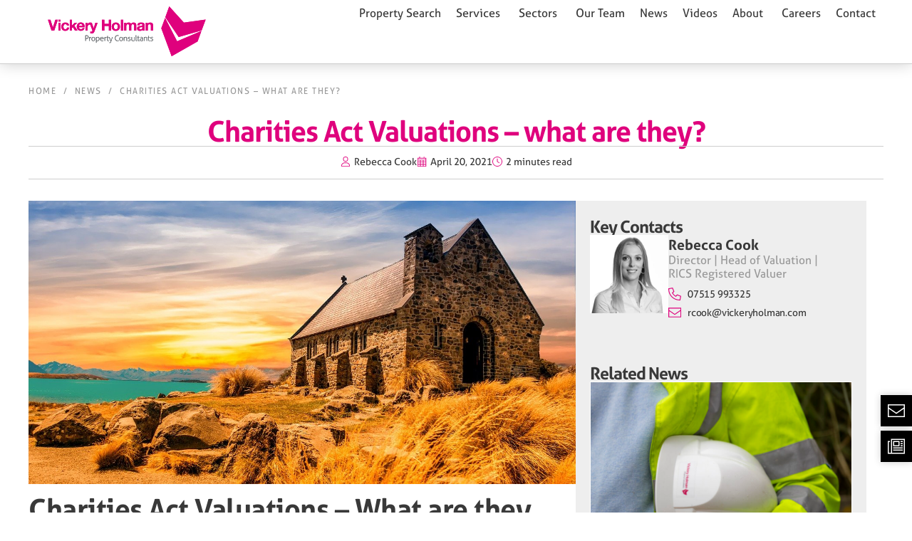

--- FILE ---
content_type: text/html; charset=UTF-8
request_url: https://www.vickeryholman.com/news/charities-act-valuations/
body_size: 63223
content:
<!doctype html>
<html lang="en-GB">
<head>
	<meta charset="UTF-8">
	<meta name="viewport" content="width=device-width, initial-scale=1">
	<link rel="profile" href="https://gmpg.org/xfn/11">
	<meta name='robots' content='index, follow, max-image-preview:large, max-snippet:-1, max-video-preview:-1' />
	<style></style>
	
	<!-- This site is optimized with the Yoast SEO Premium plugin v26.7 (Yoast SEO v26.8) - https://yoast.com/product/yoast-seo-premium-wordpress/ -->
	<title>Charities Act Valuations - what are they? Let Vickery Holman help you</title>
<link data-rocket-prefetch href="https://use.typekit.net" rel="dns-prefetch">
<link data-rocket-prefetch href="https://www.googletagmanager.com" rel="dns-prefetch">
<link data-rocket-prefetch href="https://storage.googleapis.com" rel="dns-prefetch">
<link data-rocket-prefetch href="https://www.gstatic.com" rel="dns-prefetch">
<link data-rocket-prefetch href="https://kit.fontawesome.com" rel="dns-prefetch">
<link data-rocket-prefetch href="https://www.google.com" rel="dns-prefetch">
<style id="wpr-usedcss">.tippy-box[data-animation=fade][data-state=hidden]{opacity:0}[data-tippy-root]{max-width:calc(100vw - 10px)}.tippy-box{position:relative;background-color:#333;color:#fff;border-radius:4px;font-size:14px;line-height:1.4;white-space:normal;outline:0;transition-property:transform,visibility,opacity}.tippy-box[data-placement^=top]>.tippy-arrow{bottom:0}.tippy-box[data-placement^=top]>.tippy-arrow:before{bottom:-7px;left:0;border-width:8px 8px 0;border-top-color:initial;transform-origin:center top}.tippy-box[data-placement^=bottom]>.tippy-arrow{top:0}.tippy-box[data-placement^=bottom]>.tippy-arrow:before{top:-7px;left:0;border-width:0 8px 8px;border-bottom-color:initial;transform-origin:center bottom}.tippy-box[data-placement^=left]>.tippy-arrow{right:0}.tippy-box[data-placement^=left]>.tippy-arrow:before{border-width:8px 0 8px 8px;border-left-color:initial;right:-7px;transform-origin:center left}.tippy-box[data-placement^=right]>.tippy-arrow{left:0}.tippy-box[data-placement^=right]>.tippy-arrow:before{left:-7px;border-width:8px 8px 8px 0;border-right-color:initial;transform-origin:center right}.tippy-box[data-inertia][data-state=visible]{transition-timing-function:cubic-bezier(.54,1.5,.38,1.11)}.tippy-arrow{width:16px;height:16px;color:#333}.tippy-arrow:before{content:"";position:absolute;border-color:transparent;border-style:solid}.tippy-content{position:relative;padding:5px 9px;z-index:1}img:is([sizes=auto i],[sizes^="auto," i]){contain-intrinsic-size:3000px 1500px}@font-face{font-family:aller;src:url("https://use.typekit.net/af/e9b3be/00000000000000007735fd12/30/l?primer=7cdcb44be4a7db8877ffa5c0007b8dd865b3bbc383831fe2ea177f62257a9191&fvd=n4&v=3") format("woff2"),url("https://use.typekit.net/af/e9b3be/00000000000000007735fd12/30/d?primer=7cdcb44be4a7db8877ffa5c0007b8dd865b3bbc383831fe2ea177f62257a9191&fvd=n4&v=3") format("woff"),url("https://use.typekit.net/af/e9b3be/00000000000000007735fd12/30/a?primer=7cdcb44be4a7db8877ffa5c0007b8dd865b3bbc383831fe2ea177f62257a9191&fvd=n4&v=3") format("opentype");font-display:swap;font-style:normal;font-weight:400;font-stretch:normal}@font-face{font-family:aller;src:url("https://use.typekit.net/af/75aaf6/00000000000000007735fd13/30/l?primer=7cdcb44be4a7db8877ffa5c0007b8dd865b3bbc383831fe2ea177f62257a9191&fvd=n7&v=3") format("woff2"),url("https://use.typekit.net/af/75aaf6/00000000000000007735fd13/30/d?primer=7cdcb44be4a7db8877ffa5c0007b8dd865b3bbc383831fe2ea177f62257a9191&fvd=n7&v=3") format("woff"),url("https://use.typekit.net/af/75aaf6/00000000000000007735fd13/30/a?primer=7cdcb44be4a7db8877ffa5c0007b8dd865b3bbc383831fe2ea177f62257a9191&fvd=n7&v=3") format("opentype");font-display:swap;font-style:normal;font-weight:700;font-stretch:normal}:where(.wp-block-button__link){border-radius:9999px;box-shadow:none;padding:calc(.667em + 2px) calc(1.333em + 2px);text-decoration:none}:root :where(.wp-block-button .wp-block-button__link.is-style-outline),:root :where(.wp-block-button.is-style-outline>.wp-block-button__link){border:2px solid;padding:.667em 1.333em}:root :where(.wp-block-button .wp-block-button__link.is-style-outline:not(.has-text-color)),:root :where(.wp-block-button.is-style-outline>.wp-block-button__link:not(.has-text-color)){color:currentColor}:root :where(.wp-block-button .wp-block-button__link.is-style-outline:not(.has-background)),:root :where(.wp-block-button.is-style-outline>.wp-block-button__link:not(.has-background)){background-color:initial;background-image:none}:where(.wp-block-calendar table:not(.has-background) th){background:#ddd}:where(.wp-block-columns){margin-bottom:1.75em}:where(.wp-block-columns.has-background){padding:1.25em 2.375em}:where(.wp-block-post-comments input[type=submit]){border:none}:where(.wp-block-cover-image:not(.has-text-color)),:where(.wp-block-cover:not(.has-text-color)){color:#fff}:where(.wp-block-cover-image.is-light:not(.has-text-color)),:where(.wp-block-cover.is-light:not(.has-text-color)){color:#000}:root :where(.wp-block-cover h1:not(.has-text-color)),:root :where(.wp-block-cover h2:not(.has-text-color)),:root :where(.wp-block-cover h3:not(.has-text-color)),:root :where(.wp-block-cover h4:not(.has-text-color)),:root :where(.wp-block-cover h5:not(.has-text-color)),:root :where(.wp-block-cover h6:not(.has-text-color)),:root :where(.wp-block-cover p:not(.has-text-color)){color:inherit}:where(.wp-block-file){margin-bottom:1.5em}:where(.wp-block-file__button){border-radius:2em;display:inline-block;padding:.5em 1em}:where(.wp-block-file__button):is(a):active,:where(.wp-block-file__button):is(a):focus,:where(.wp-block-file__button):is(a):hover,:where(.wp-block-file__button):is(a):visited{box-shadow:none;color:#fff;opacity:.85;text-decoration:none}:where(.wp-block-group.wp-block-group-is-layout-constrained){position:relative}:root :where(.wp-block-image.is-style-rounded img,.wp-block-image .is-style-rounded img){border-radius:9999px}:where(.wp-block-latest-comments:not([style*=line-height] .wp-block-latest-comments__comment)){line-height:1.1}:where(.wp-block-latest-comments:not([style*=line-height] .wp-block-latest-comments__comment-excerpt p)){line-height:1.8}:root :where(.wp-block-latest-posts.is-grid){padding:0}:root :where(.wp-block-latest-posts.wp-block-latest-posts__list){padding-left:0}ul{box-sizing:border-box}:root :where(.wp-block-list.has-background){padding:1.25em 2.375em}:where(.wp-block-navigation.has-background .wp-block-navigation-item a:not(.wp-element-button)),:where(.wp-block-navigation.has-background .wp-block-navigation-submenu a:not(.wp-element-button)){padding:.5em 1em}:where(.wp-block-navigation .wp-block-navigation__submenu-container .wp-block-navigation-item a:not(.wp-element-button)),:where(.wp-block-navigation .wp-block-navigation__submenu-container .wp-block-navigation-submenu a:not(.wp-element-button)),:where(.wp-block-navigation .wp-block-navigation__submenu-container .wp-block-navigation-submenu button.wp-block-navigation-item__content),:where(.wp-block-navigation .wp-block-navigation__submenu-container .wp-block-pages-list__item button.wp-block-navigation-item__content){padding:.5em 1em}:root :where(p.has-background){padding:1.25em 2.375em}:where(p.has-text-color:not(.has-link-color)) a{color:inherit}:where(.wp-block-post-comments-form) input:not([type=submit]),:where(.wp-block-post-comments-form) textarea{border:1px solid #949494;font-family:inherit;font-size:1em}:where(.wp-block-post-comments-form) input:where(:not([type=submit]):not([type=checkbox])),:where(.wp-block-post-comments-form) textarea{padding:calc(.667em + 2px)}:where(.wp-block-post-excerpt){box-sizing:border-box;margin-bottom:var(--wp--style--block-gap);margin-top:var(--wp--style--block-gap)}:where(.wp-block-preformatted.has-background){padding:1.25em 2.375em}:where(.wp-block-search__button){border:1px solid #ccc;padding:6px 10px}:where(.wp-block-search__input){font-family:inherit;font-size:inherit;font-style:inherit;font-weight:inherit;letter-spacing:inherit;line-height:inherit;text-transform:inherit}:where(.wp-block-search__button-inside .wp-block-search__inside-wrapper){border:1px solid #949494;box-sizing:border-box;padding:4px}:where(.wp-block-search__button-inside .wp-block-search__inside-wrapper) .wp-block-search__input{border:none;border-radius:0;padding:0 4px}:where(.wp-block-search__button-inside .wp-block-search__inside-wrapper) .wp-block-search__input:focus{outline:0}:where(.wp-block-search__button-inside .wp-block-search__inside-wrapper) :where(.wp-block-search__button){padding:4px 8px}:root :where(.wp-block-separator.is-style-dots){height:auto;line-height:1;text-align:center}:root :where(.wp-block-separator.is-style-dots):before{color:currentColor;content:"···";font-family:serif;font-size:1.5em;letter-spacing:2em;padding-left:2em}:root :where(.wp-block-site-logo.is-style-rounded){border-radius:9999px}:where(.wp-block-social-links:not(.is-style-logos-only)) .wp-social-link{background-color:#f0f0f0;color:#444}:where(.wp-block-social-links:not(.is-style-logos-only)) .wp-social-link-amazon{background-color:#f90;color:#fff}:where(.wp-block-social-links:not(.is-style-logos-only)) .wp-social-link-bandcamp{background-color:#1ea0c3;color:#fff}:where(.wp-block-social-links:not(.is-style-logos-only)) .wp-social-link-behance{background-color:#0757fe;color:#fff}:where(.wp-block-social-links:not(.is-style-logos-only)) .wp-social-link-bluesky{background-color:#0a7aff;color:#fff}:where(.wp-block-social-links:not(.is-style-logos-only)) .wp-social-link-codepen{background-color:#1e1f26;color:#fff}:where(.wp-block-social-links:not(.is-style-logos-only)) .wp-social-link-deviantart{background-color:#02e49b;color:#fff}:where(.wp-block-social-links:not(.is-style-logos-only)) .wp-social-link-discord{background-color:#5865f2;color:#fff}:where(.wp-block-social-links:not(.is-style-logos-only)) .wp-social-link-dribbble{background-color:#e94c89;color:#fff}:where(.wp-block-social-links:not(.is-style-logos-only)) .wp-social-link-dropbox{background-color:#4280ff;color:#fff}:where(.wp-block-social-links:not(.is-style-logos-only)) .wp-social-link-etsy{background-color:#f45800;color:#fff}:where(.wp-block-social-links:not(.is-style-logos-only)) .wp-social-link-facebook{background-color:#0866ff;color:#fff}:where(.wp-block-social-links:not(.is-style-logos-only)) .wp-social-link-fivehundredpx{background-color:#000;color:#fff}:where(.wp-block-social-links:not(.is-style-logos-only)) .wp-social-link-flickr{background-color:#0461dd;color:#fff}:where(.wp-block-social-links:not(.is-style-logos-only)) .wp-social-link-foursquare{background-color:#e65678;color:#fff}:where(.wp-block-social-links:not(.is-style-logos-only)) .wp-social-link-github{background-color:#24292d;color:#fff}:where(.wp-block-social-links:not(.is-style-logos-only)) .wp-social-link-goodreads{background-color:#eceadd;color:#382110}:where(.wp-block-social-links:not(.is-style-logos-only)) .wp-social-link-google{background-color:#ea4434;color:#fff}:where(.wp-block-social-links:not(.is-style-logos-only)) .wp-social-link-gravatar{background-color:#1d4fc4;color:#fff}:where(.wp-block-social-links:not(.is-style-logos-only)) .wp-social-link-instagram{background-color:#f00075;color:#fff}:where(.wp-block-social-links:not(.is-style-logos-only)) .wp-social-link-lastfm{background-color:#e21b24;color:#fff}:where(.wp-block-social-links:not(.is-style-logos-only)) .wp-social-link-linkedin{background-color:#0d66c2;color:#fff}:where(.wp-block-social-links:not(.is-style-logos-only)) .wp-social-link-mastodon{background-color:#3288d4;color:#fff}:where(.wp-block-social-links:not(.is-style-logos-only)) .wp-social-link-medium{background-color:#000;color:#fff}:where(.wp-block-social-links:not(.is-style-logos-only)) .wp-social-link-meetup{background-color:#f6405f;color:#fff}:where(.wp-block-social-links:not(.is-style-logos-only)) .wp-social-link-patreon{background-color:#000;color:#fff}:where(.wp-block-social-links:not(.is-style-logos-only)) .wp-social-link-pinterest{background-color:#e60122;color:#fff}:where(.wp-block-social-links:not(.is-style-logos-only)) .wp-social-link-pocket{background-color:#ef4155;color:#fff}:where(.wp-block-social-links:not(.is-style-logos-only)) .wp-social-link-reddit{background-color:#ff4500;color:#fff}:where(.wp-block-social-links:not(.is-style-logos-only)) .wp-social-link-skype{background-color:#0478d7;color:#fff}:where(.wp-block-social-links:not(.is-style-logos-only)) .wp-social-link-snapchat{background-color:#fefc00;color:#fff;stroke:#000}:where(.wp-block-social-links:not(.is-style-logos-only)) .wp-social-link-soundcloud{background-color:#ff5600;color:#fff}:where(.wp-block-social-links:not(.is-style-logos-only)) .wp-social-link-spotify{background-color:#1bd760;color:#fff}:where(.wp-block-social-links:not(.is-style-logos-only)) .wp-social-link-telegram{background-color:#2aabee;color:#fff}:where(.wp-block-social-links:not(.is-style-logos-only)) .wp-social-link-threads{background-color:#000;color:#fff}:where(.wp-block-social-links:not(.is-style-logos-only)) .wp-social-link-tiktok{background-color:#000;color:#fff}:where(.wp-block-social-links:not(.is-style-logos-only)) .wp-social-link-tumblr{background-color:#011835;color:#fff}:where(.wp-block-social-links:not(.is-style-logos-only)) .wp-social-link-twitch{background-color:#6440a4;color:#fff}:where(.wp-block-social-links:not(.is-style-logos-only)) .wp-social-link-twitter{background-color:#1da1f2;color:#fff}:where(.wp-block-social-links:not(.is-style-logos-only)) .wp-social-link-vimeo{background-color:#1eb7ea;color:#fff}:where(.wp-block-social-links:not(.is-style-logos-only)) .wp-social-link-vk{background-color:#4680c2;color:#fff}:where(.wp-block-social-links:not(.is-style-logos-only)) .wp-social-link-wordpress{background-color:#3499cd;color:#fff}:where(.wp-block-social-links:not(.is-style-logos-only)) .wp-social-link-whatsapp{background-color:#25d366;color:#fff}:where(.wp-block-social-links:not(.is-style-logos-only)) .wp-social-link-x{background-color:#000;color:#fff}:where(.wp-block-social-links:not(.is-style-logos-only)) .wp-social-link-yelp{background-color:#d32422;color:#fff}:where(.wp-block-social-links:not(.is-style-logos-only)) .wp-social-link-youtube{background-color:red;color:#fff}:where(.wp-block-social-links.is-style-logos-only) .wp-social-link{background:0 0}:where(.wp-block-social-links.is-style-logos-only) .wp-social-link svg{height:1.25em;width:1.25em}:where(.wp-block-social-links.is-style-logos-only) .wp-social-link-amazon{color:#f90}:where(.wp-block-social-links.is-style-logos-only) .wp-social-link-bandcamp{color:#1ea0c3}:where(.wp-block-social-links.is-style-logos-only) .wp-social-link-behance{color:#0757fe}:where(.wp-block-social-links.is-style-logos-only) .wp-social-link-bluesky{color:#0a7aff}:where(.wp-block-social-links.is-style-logos-only) .wp-social-link-codepen{color:#1e1f26}:where(.wp-block-social-links.is-style-logos-only) .wp-social-link-deviantart{color:#02e49b}:where(.wp-block-social-links.is-style-logos-only) .wp-social-link-discord{color:#5865f2}:where(.wp-block-social-links.is-style-logos-only) .wp-social-link-dribbble{color:#e94c89}:where(.wp-block-social-links.is-style-logos-only) .wp-social-link-dropbox{color:#4280ff}:where(.wp-block-social-links.is-style-logos-only) .wp-social-link-etsy{color:#f45800}:where(.wp-block-social-links.is-style-logos-only) .wp-social-link-facebook{color:#0866ff}:where(.wp-block-social-links.is-style-logos-only) .wp-social-link-fivehundredpx{color:#000}:where(.wp-block-social-links.is-style-logos-only) .wp-social-link-flickr{color:#0461dd}:where(.wp-block-social-links.is-style-logos-only) .wp-social-link-foursquare{color:#e65678}:where(.wp-block-social-links.is-style-logos-only) .wp-social-link-github{color:#24292d}:where(.wp-block-social-links.is-style-logos-only) .wp-social-link-goodreads{color:#382110}:where(.wp-block-social-links.is-style-logos-only) .wp-social-link-google{color:#ea4434}:where(.wp-block-social-links.is-style-logos-only) .wp-social-link-gravatar{color:#1d4fc4}:where(.wp-block-social-links.is-style-logos-only) .wp-social-link-instagram{color:#f00075}:where(.wp-block-social-links.is-style-logos-only) .wp-social-link-lastfm{color:#e21b24}:where(.wp-block-social-links.is-style-logos-only) .wp-social-link-linkedin{color:#0d66c2}:where(.wp-block-social-links.is-style-logos-only) .wp-social-link-mastodon{color:#3288d4}:where(.wp-block-social-links.is-style-logos-only) .wp-social-link-medium{color:#000}:where(.wp-block-social-links.is-style-logos-only) .wp-social-link-meetup{color:#f6405f}:where(.wp-block-social-links.is-style-logos-only) .wp-social-link-patreon{color:#000}:where(.wp-block-social-links.is-style-logos-only) .wp-social-link-pinterest{color:#e60122}:where(.wp-block-social-links.is-style-logos-only) .wp-social-link-pocket{color:#ef4155}:where(.wp-block-social-links.is-style-logos-only) .wp-social-link-reddit{color:#ff4500}:where(.wp-block-social-links.is-style-logos-only) .wp-social-link-skype{color:#0478d7}:where(.wp-block-social-links.is-style-logos-only) .wp-social-link-snapchat{color:#fff;stroke:#000}:where(.wp-block-social-links.is-style-logos-only) .wp-social-link-soundcloud{color:#ff5600}:where(.wp-block-social-links.is-style-logos-only) .wp-social-link-spotify{color:#1bd760}:where(.wp-block-social-links.is-style-logos-only) .wp-social-link-telegram{color:#2aabee}:where(.wp-block-social-links.is-style-logos-only) .wp-social-link-threads{color:#000}:where(.wp-block-social-links.is-style-logos-only) .wp-social-link-tiktok{color:#000}:where(.wp-block-social-links.is-style-logos-only) .wp-social-link-tumblr{color:#011835}:where(.wp-block-social-links.is-style-logos-only) .wp-social-link-twitch{color:#6440a4}:where(.wp-block-social-links.is-style-logos-only) .wp-social-link-twitter{color:#1da1f2}:where(.wp-block-social-links.is-style-logos-only) .wp-social-link-vimeo{color:#1eb7ea}:where(.wp-block-social-links.is-style-logos-only) .wp-social-link-vk{color:#4680c2}:where(.wp-block-social-links.is-style-logos-only) .wp-social-link-whatsapp{color:#25d366}:where(.wp-block-social-links.is-style-logos-only) .wp-social-link-wordpress{color:#3499cd}:where(.wp-block-social-links.is-style-logos-only) .wp-social-link-x{color:#000}:where(.wp-block-social-links.is-style-logos-only) .wp-social-link-yelp{color:#d32422}:where(.wp-block-social-links.is-style-logos-only) .wp-social-link-youtube{color:red}:root :where(.wp-block-social-links .wp-social-link a){padding:.25em}:root :where(.wp-block-social-links.is-style-logos-only .wp-social-link a){padding:0}:root :where(.wp-block-social-links.is-style-pill-shape .wp-social-link a){padding-left:.6666666667em;padding-right:.6666666667em}:root :where(.wp-block-tag-cloud.is-style-outline){display:flex;flex-wrap:wrap;gap:1ch}:root :where(.wp-block-tag-cloud.is-style-outline a){border:1px solid;font-size:unset!important;margin-right:0;padding:1ch 2ch;text-decoration:none!important}:root :where(.wp-block-table-of-contents){box-sizing:border-box}:where(.wp-block-term-description){box-sizing:border-box;margin-bottom:var(--wp--style--block-gap);margin-top:var(--wp--style--block-gap)}:where(pre.wp-block-verse){font-family:inherit}:root{--wp--preset--font-size--normal:16px;--wp--preset--font-size--huge:42px}.screen-reader-text{border:0;clip-path:inset(50%);height:1px;margin:-1px;overflow:hidden;padding:0;position:absolute;width:1px;word-wrap:normal!important}.screen-reader-text:focus{background-color:#ddd;clip-path:none;color:#444;display:block;font-size:1em;height:auto;left:5px;line-height:normal;padding:15px 23px 14px;text-decoration:none;top:5px;width:auto;z-index:100000}html :where(.has-border-color){border-style:solid}html :where([style*=border-top-color]){border-top-style:solid}html :where([style*=border-right-color]){border-right-style:solid}html :where([style*=border-bottom-color]){border-bottom-style:solid}html :where([style*=border-left-color]){border-left-style:solid}html :where([style*=border-width]){border-style:solid}html :where([style*=border-top-width]){border-top-style:solid}html :where([style*=border-right-width]){border-right-style:solid}html :where([style*=border-bottom-width]){border-bottom-style:solid}html :where([style*=border-left-width]){border-left-style:solid}html :where(img[class*=wp-image-]){height:auto;max-width:100%}:where(figure){margin:0 0 1em}html :where(.is-position-sticky){--wp-admin--admin-bar--position-offset:var(--wp-admin--admin-bar--height,0px)}@media screen and (max-width:600px){html :where(.is-position-sticky){--wp-admin--admin-bar--position-offset:0px}}:root{--fa-font-solid:normal 900 1em/1 "Font Awesome 6 Solid";--fa-font-regular:normal 400 1em/1 "Font Awesome 6 Regular";--fa-font-light:normal 300 1em/1 "Font Awesome 6 Light";--fa-font-thin:normal 100 1em/1 "Font Awesome 6 Thin";--fa-font-duotone:normal 900 1em/1 "Font Awesome 6 Duotone";--fa-font-sharp-solid:normal 900 1em/1 "Font Awesome 6 Sharp";--fa-font-sharp-regular:normal 400 1em/1 "Font Awesome 6 Sharp";--fa-font-sharp-light:normal 300 1em/1 "Font Awesome 6 Sharp";--fa-font-sharp-thin:normal 100 1em/1 "Font Awesome 6 Sharp";--fa-font-brands:normal 400 1em/1 "Font Awesome 6 Brands"}.sr-only{position:absolute;width:1px;height:1px;padding:0;margin:-1px;overflow:hidden;clip:rect(0,0,0,0);white-space:nowrap;border-width:0}:root{--wp--preset--aspect-ratio--square:1;--wp--preset--aspect-ratio--4-3:4/3;--wp--preset--aspect-ratio--3-4:3/4;--wp--preset--aspect-ratio--3-2:3/2;--wp--preset--aspect-ratio--2-3:2/3;--wp--preset--aspect-ratio--16-9:16/9;--wp--preset--aspect-ratio--9-16:9/16;--wp--preset--color--black:#000000;--wp--preset--color--cyan-bluish-gray:#abb8c3;--wp--preset--color--white:#ffffff;--wp--preset--color--pale-pink:#f78da7;--wp--preset--color--vivid-red:#cf2e2e;--wp--preset--color--luminous-vivid-orange:#ff6900;--wp--preset--color--luminous-vivid-amber:#fcb900;--wp--preset--color--light-green-cyan:#7bdcb5;--wp--preset--color--vivid-green-cyan:#00d084;--wp--preset--color--pale-cyan-blue:#8ed1fc;--wp--preset--color--vivid-cyan-blue:#0693e3;--wp--preset--color--vivid-purple:#9b51e0;--wp--preset--gradient--vivid-cyan-blue-to-vivid-purple:linear-gradient(135deg,rgba(6, 147, 227, 1) 0%,rgb(155, 81, 224) 100%);--wp--preset--gradient--light-green-cyan-to-vivid-green-cyan:linear-gradient(135deg,rgb(122, 220, 180) 0%,rgb(0, 208, 130) 100%);--wp--preset--gradient--luminous-vivid-amber-to-luminous-vivid-orange:linear-gradient(135deg,rgba(252, 185, 0, 1) 0%,rgba(255, 105, 0, 1) 100%);--wp--preset--gradient--luminous-vivid-orange-to-vivid-red:linear-gradient(135deg,rgba(255, 105, 0, 1) 0%,rgb(207, 46, 46) 100%);--wp--preset--gradient--very-light-gray-to-cyan-bluish-gray:linear-gradient(135deg,rgb(238, 238, 238) 0%,rgb(169, 184, 195) 100%);--wp--preset--gradient--cool-to-warm-spectrum:linear-gradient(135deg,rgb(74, 234, 220) 0%,rgb(151, 120, 209) 20%,rgb(207, 42, 186) 40%,rgb(238, 44, 130) 60%,rgb(251, 105, 98) 80%,rgb(254, 248, 76) 100%);--wp--preset--gradient--blush-light-purple:linear-gradient(135deg,rgb(255, 206, 236) 0%,rgb(152, 150, 240) 100%);--wp--preset--gradient--blush-bordeaux:linear-gradient(135deg,rgb(254, 205, 165) 0%,rgb(254, 45, 45) 50%,rgb(107, 0, 62) 100%);--wp--preset--gradient--luminous-dusk:linear-gradient(135deg,rgb(255, 203, 112) 0%,rgb(199, 81, 192) 50%,rgb(65, 88, 208) 100%);--wp--preset--gradient--pale-ocean:linear-gradient(135deg,rgb(255, 245, 203) 0%,rgb(182, 227, 212) 50%,rgb(51, 167, 181) 100%);--wp--preset--gradient--electric-grass:linear-gradient(135deg,rgb(202, 248, 128) 0%,rgb(113, 206, 126) 100%);--wp--preset--gradient--midnight:linear-gradient(135deg,rgb(2, 3, 129) 0%,rgb(40, 116, 252) 100%);--wp--preset--font-size--small:13px;--wp--preset--font-size--medium:20px;--wp--preset--font-size--large:36px;--wp--preset--font-size--x-large:42px;--wp--preset--spacing--20:0.44rem;--wp--preset--spacing--30:0.67rem;--wp--preset--spacing--40:1rem;--wp--preset--spacing--50:1.5rem;--wp--preset--spacing--60:2.25rem;--wp--preset--spacing--70:3.38rem;--wp--preset--spacing--80:5.06rem;--wp--preset--shadow--natural:6px 6px 9px rgba(0, 0, 0, .2);--wp--preset--shadow--deep:12px 12px 50px rgba(0, 0, 0, .4);--wp--preset--shadow--sharp:6px 6px 0px rgba(0, 0, 0, .2);--wp--preset--shadow--outlined:6px 6px 0px -3px rgba(255, 255, 255, 1),6px 6px rgba(0, 0, 0, 1);--wp--preset--shadow--crisp:6px 6px 0px rgba(0, 0, 0, 1)}:root{--wp--style--global--content-size:800px;--wp--style--global--wide-size:1200px}:where(body){margin:0}:where(.wp-site-blocks)>*{margin-block-start:24px;margin-block-end:0}:where(.wp-site-blocks)>:first-child{margin-block-start:0}:where(.wp-site-blocks)>:last-child{margin-block-end:0}:root{--wp--style--block-gap:24px}:root :where(.is-layout-flow)>:first-child{margin-block-start:0}:root :where(.is-layout-flow)>:last-child{margin-block-end:0}:root :where(.is-layout-flow)>*{margin-block-start:24px;margin-block-end:0}:root :where(.is-layout-constrained)>:first-child{margin-block-start:0}:root :where(.is-layout-constrained)>:last-child{margin-block-end:0}:root :where(.is-layout-constrained)>*{margin-block-start:24px;margin-block-end:0}:root :where(.is-layout-flex){gap:24px}:root :where(.is-layout-grid){gap:24px}body{padding-top:0;padding-right:0;padding-bottom:0;padding-left:0}a:where(:not(.wp-element-button)){text-decoration:underline}:root :where(.wp-element-button,.wp-block-button__link){background-color:#32373c;border-width:0;color:#fff;font-family:inherit;font-size:inherit;line-height:inherit;padding:calc(.667em + 2px) calc(1.333em + 2px);text-decoration:none}:root :where(.wp-block-pullquote){font-size:1.5em;line-height:1.6}html{line-height:1.15;-webkit-text-size-adjust:100%}*,:after,:before{box-sizing:border-box}body{background-color:#fff;color:#333;font-family:-apple-system,BlinkMacSystemFont,'Segoe UI',Roboto,'Helvetica Neue',Arial,'Noto Sans',sans-serif,'Apple Color Emoji','Segoe UI Emoji','Segoe UI Symbol','Noto Color Emoji';font-size:1rem;font-weight:400;line-height:1.5;margin:0;-webkit-font-smoothing:antialiased;-moz-osx-font-smoothing:grayscale}h1,h2,h4,h5,h6{color:inherit;font-family:inherit;font-weight:500;line-height:1.2;margin-block-end:1rem;margin-block-start:.5rem}h1{font-size:2.5rem}h2{font-size:2rem}h4{font-size:1.5rem}h5{font-size:1.25rem}h6{font-size:1rem}p{margin-block-end:.9rem;margin-block-start:0}a{background-color:transparent;color:#c36;text-decoration:none}a:active,a:hover{color:#336}a:not([href]):not([tabindex]),a:not([href]):not([tabindex]):focus,a:not([href]):not([tabindex]):hover{color:inherit;text-decoration:none}a:not([href]):not([tabindex]):focus{outline:0}b{font-weight:bolder}code{font-family:monospace,monospace;font-size:1em}sub{font-size:75%;line-height:0;position:relative;vertical-align:baseline}sub{bottom:-.25em}img{border-style:none;height:auto;max-width:100%}[hidden],template{display:none}@media print{*,:after,:before{background:0 0!important;box-shadow:none!important;color:#000!important;text-shadow:none!important}a,a:visited{text-decoration:underline}a[href]:after{content:" (" attr(href) ")"}a[href^="#"]:after{content:""}img,tr{-moz-column-break-inside:avoid;break-inside:avoid}h2,p{orphans:3;widows:3}h2{-moz-column-break-after:avoid;break-after:avoid}}label{display:inline-block;line-height:1;vertical-align:middle}button,input,optgroup,select,textarea{font-family:inherit;font-size:1rem;line-height:1.5;margin:0}input[type=email],input[type=number],input[type=search],input[type=tel],input[type=text],input[type=url],select,textarea{border:1px solid #666;border-radius:3px;padding:.5rem 1rem;transition:all .3s;width:100%}input[type=email]:focus,input[type=number]:focus,input[type=search]:focus,input[type=tel]:focus,input[type=text]:focus,input[type=url]:focus,select:focus,textarea:focus{border-color:#333}button,input{overflow:visible}button,select{text-transform:none}[type=button],[type=submit],button{-webkit-appearance:button;width:auto}[type=button],[type=submit],button{background-color:transparent;border:1px solid #c36;border-radius:3px;color:#c36;display:inline-block;font-size:1rem;font-weight:400;padding:.5rem 1rem;text-align:center;transition:all .3s;-webkit-user-select:none;-moz-user-select:none;user-select:none;white-space:nowrap}[type=button]:focus:not(:focus-visible),[type=submit]:focus:not(:focus-visible),button:focus:not(:focus-visible){outline:0}[type=button]:focus,[type=button]:hover,[type=submit]:focus,[type=submit]:hover,button:focus,button:hover{background-color:#c36;color:#fff;text-decoration:none}[type=button]:not(:disabled),[type=submit]:not(:disabled),button:not(:disabled){cursor:pointer}fieldset{padding:.35em .75em .625em}legend{box-sizing:border-box;color:inherit;display:table;max-width:100%;padding:0;white-space:normal}progress{vertical-align:baseline}textarea{overflow:auto;resize:vertical}[type=checkbox],[type=radio]{box-sizing:border-box;padding:0}[type=number]::-webkit-inner-spin-button,[type=number]::-webkit-outer-spin-button{height:auto}[type=search]{-webkit-appearance:textfield;outline-offset:-2px}[type=search]::-webkit-search-decoration{-webkit-appearance:none}::-webkit-file-upload-button{-webkit-appearance:button;font:inherit}select{display:block}table{background-color:transparent;border-collapse:collapse;border-spacing:0;font-size:.9em;margin-block-end:15px;width:100%}table td,table th{border:1px solid hsla(0,0%,50%,.502);line-height:1.5;padding:15px;vertical-align:top}table th{font-weight:700}table tbody>tr:nth-child(odd)>td,table tbody>tr:nth-child(odd)>th{background-color:hsla(0,0%,50%,.071)}table tbody tr:hover>td,table tbody tr:hover>th{background-color:hsla(0,0%,50%,.102)}table tbody+tbody{border-block-start:2px solid hsla(0,0%,50%,.502)}li,ul{background:0 0;border:0;font-size:100%;margin-block-end:0;margin-block-start:0;outline:0;vertical-align:baseline}.pagination{display:flex;justify-content:space-between;margin:20px auto}.sticky{display:block;position:relative}.hide{display:none!important}.screen-reader-text{clip:rect(1px,1px,1px,1px);height:1px;overflow:hidden;position:absolute!important;width:1px;word-wrap:normal!important}.screen-reader-text:focus{background-color:#eee;clip:auto!important;clip-path:none;color:#333;display:block;font-size:1rem;height:auto;left:5px;line-height:normal;padding:12px 24px;text-decoration:none;top:5px;width:auto;z-index:100000}#comments .comment{position:relative}#comments .reply{font-size:11px;line-height:1}.site-header:not(.dynamic-header){margin-inline-end:auto;margin-inline-start:auto;width:100%}@media(max-width:575px){.site-header:not(.dynamic-header){padding-inline-end:10px;padding-inline-start:10px}}@media(min-width:576px){.site-header:not(.dynamic-header){max-width:500px}}@media(min-width:768px){.site-header:not(.dynamic-header){max-width:600px}}@media(min-width:992px){.site-header:not(.dynamic-header){max-width:800px}}@media(min-width:1200px){.site-header:not(.dynamic-header){max-width:1140px}}.site-header+.elementor{min-height:calc(100vh - 320px)}.site-header{display:flex;flex-wrap:wrap;justify-content:space-between;padding-block-end:1rem;padding-block-start:1rem;position:relative}.site-navigation-toggle-holder{align-items:center;display:flex;padding:8px 15px}.site-navigation-toggle-holder .site-navigation-toggle{align-items:center;background-color:rgba(0,0,0,.05);border:0 solid;border-radius:3px;color:#494c4f;cursor:pointer;display:flex;justify-content:center;padding:.5rem}.site-navigation-dropdown{bottom:0;left:0;margin-block-start:10px;position:absolute;transform-origin:top;transition:max-height .3s,transform .3s;width:100%;z-index:10000}.site-navigation-toggle-holder:not(.elementor-active)+.site-navigation-dropdown{max-height:0;transform:scaleY(0)}.site-navigation-toggle-holder.elementor-active+.site-navigation-dropdown{max-height:100vh;transform:scaleY(1)}.site-navigation-dropdown ul{padding:0}.site-navigation-dropdown ul.menu{background:#fff;margin:0;padding:0;position:absolute;width:100%}.site-navigation-dropdown ul.menu li{display:block;position:relative;width:100%}.site-navigation-dropdown ul.menu li a{background:#fff;box-shadow:inset 0 -1px 0 rgba(0,0,0,.102);color:#55595c;display:block;padding:20px}.site-navigation-dropdown ul.menu>li li{max-height:0;transform:scaleY(0);transform-origin:top;transition:max-height .3s,transform .3s}.site-navigation-dropdown ul.menu li.elementor-active>ul>li{max-height:100vh;transform:scaleY(1)}:root{--direction-multiplier:1}body.rtl{--direction-multiplier:-1}.elementor-screen-only,.screen-reader-text,.screen-reader-text span{height:1px;margin:-1px;overflow:hidden;padding:0;position:absolute;top:-10000em;width:1px;clip:rect(0,0,0,0);border:0}.elementor *,.elementor :after,.elementor :before{box-sizing:border-box}.elementor a{box-shadow:none;text-decoration:none}.elementor img{border:none;border-radius:0;box-shadow:none;height:auto;max-width:100%}.elementor .elementor-widget:not(.elementor-widget-text-editor):not(.elementor-widget-theme-post-content) figure{margin:0}.elementor iframe,.elementor object,.elementor video{border:none;line-height:1;margin:0;max-width:100%;width:100%}.e-con-inner>.elementor-element.elementor-fixed,.e-con>.elementor-element.elementor-fixed,.elementor-widget-wrap>.elementor-element.elementor-fixed{position:fixed}.elementor-widget-wrap .elementor-element.elementor-widget__width-initial{max-width:100%}.elementor-element{--flex-direction:initial;--flex-wrap:initial;--justify-content:initial;--align-items:initial;--align-content:initial;--gap:initial;--flex-basis:initial;--flex-grow:initial;--flex-shrink:initial;--order:initial;--align-self:initial;align-self:var(--align-self);flex-basis:var(--flex-basis);flex-grow:var(--flex-grow);flex-shrink:var(--flex-shrink);order:var(--order)}.elementor-element.elementor-fixed{z-index:1}.elementor-element:where(.e-con-full,.elementor-widget){align-content:var(--align-content);align-items:var(--align-items);flex-direction:var(--flex-direction);flex-wrap:var(--flex-wrap);gap:var(--row-gap) var(--column-gap);justify-content:var(--justify-content)}.elementor-invisible{visibility:hidden}.elementor-align-center{text-align:center}.elementor-align-center .elementor-button{width:auto}.elementor-align-justify .elementor-button{width:100%}@media (max-width:1024px){.elementor-tablet-align-justify .elementor-button{width:100%}.elementor-grid-tablet-1 .elementor-grid{grid-template-columns:repeat(1,1fr)}}@media (max-width:767px){.elementor-mobile-align-left{text-align:left}.elementor-mobile-align-left .elementor-button{width:auto}.elementor-column{width:100%}}:root{--page-title-display:block}.elementor-page-title{display:var(--page-title-display)}.elementor-section{position:relative}.elementor-widget-wrap{align-content:flex-start;flex-wrap:wrap;position:relative;width:100%}.elementor:not(.elementor-bc-flex-widget) .elementor-widget-wrap{display:flex}.elementor-widget-wrap>.elementor-element{width:100%}.elementor-widget-wrap.e-swiper-container{width:calc(100% - (var(--e-column-margin-left,0px) + var(--e-column-margin-right,0px)))}.elementor-widget{position:relative}.elementor-widget:not(:last-child){margin-bottom:var(--kit-widget-spacing,20px)}.elementor-widget:not(:last-child).elementor-widget__width-initial{margin-bottom:0}.elementor-column{display:flex;min-height:1px;position:relative}@media (min-width:768px){.elementor-column.elementor-col-50{width:50%}.elementor-column.elementor-col-100{width:100%}}.elementor-grid{display:grid;grid-column-gap:var(--grid-column-gap);grid-row-gap:var(--grid-row-gap)}.elementor-grid .elementor-grid-item{min-width:0}.elementor-grid-0 .elementor-grid{display:inline-block;margin-bottom:calc(-1 * var(--grid-row-gap));width:100%;word-spacing:var(--grid-column-gap)}.elementor-grid-0 .elementor-grid .elementor-grid-item{display:inline-block;margin-bottom:var(--grid-row-gap);word-break:break-word}.elementor-grid-1 .elementor-grid{grid-template-columns:repeat(1,1fr)}@media (min-width:1025px){#elementor-device-mode:after{content:"desktop"}}@media (min-width:-1){#elementor-device-mode:after{content:"widescreen"}.elementor-widget:not(.elementor-widescreen-align-right) .elementor-icon-list-item:after{inset-inline-start:0}.elementor-widget:not(.elementor-widescreen-align-left) .elementor-icon-list-item:after{inset-inline-end:0}}@media (max-width:-1){#elementor-device-mode:after{content:"laptop";content:"tablet_extra"}}@media (max-width:1024px){#elementor-device-mode:after{content:"tablet"}.elementor-widget:not(.elementor-tablet-align-right) .elementor-icon-list-item:after{inset-inline-start:0}.elementor-widget:not(.elementor-tablet-align-left) .elementor-icon-list-item:after{inset-inline-end:0}}@media (max-width:-1){#elementor-device-mode:after{content:"mobile_extra"}.elementor-widget:not(.elementor-laptop-align-right) .elementor-icon-list-item:after{inset-inline-start:0}.elementor-widget:not(.elementor-laptop-align-left) .elementor-icon-list-item:after{inset-inline-end:0}.elementor-widget:not(.elementor-tablet_extra-align-right) .elementor-icon-list-item:after{inset-inline-start:0}.elementor-widget:not(.elementor-tablet_extra-align-left) .elementor-icon-list-item:after{inset-inline-end:0}}@media (prefers-reduced-motion:no-preference){html{scroll-behavior:smooth}}.e-con{--border-radius:0;--border-top-width:0px;--border-right-width:0px;--border-bottom-width:0px;--border-left-width:0px;--border-style:initial;--border-color:initial;--container-widget-width:100%;--container-widget-height:initial;--container-widget-flex-grow:0;--container-widget-align-self:initial;--content-width:min(100%,var(--container-max-width,1140px));--width:100%;--min-height:initial;--height:auto;--text-align:initial;--margin-top:0px;--margin-right:0px;--margin-bottom:0px;--margin-left:0px;--padding-top:var(--container-default-padding-top,10px);--padding-right:var(--container-default-padding-right,10px);--padding-bottom:var(--container-default-padding-bottom,10px);--padding-left:var(--container-default-padding-left,10px);--position:relative;--z-index:revert;--overflow:visible;--gap:var(--widgets-spacing,20px);--row-gap:var(--widgets-spacing-row,20px);--column-gap:var(--widgets-spacing-column,20px);--overlay-mix-blend-mode:initial;--overlay-opacity:1;--overlay-transition:0.3s;--e-con-grid-template-columns:repeat(3,1fr);--e-con-grid-template-rows:repeat(2,1fr);border-radius:var(--border-radius);height:var(--height);min-height:var(--min-height);min-width:0;overflow:var(--overflow);position:var(--position);width:var(--width);z-index:var(--z-index);--flex-wrap-mobile:wrap;margin-block-end:var(--margin-block-end);margin-block-start:var(--margin-block-start);margin-inline-end:var(--margin-inline-end);margin-inline-start:var(--margin-inline-start);padding-inline-end:var(--padding-inline-end);padding-inline-start:var(--padding-inline-start)}.e-con:where(:not(.e-div-block-base)){transition:background var(--background-transition,.3s),border var(--border-transition,.3s),box-shadow var(--border-transition,.3s),transform var(--e-con-transform-transition-duration,.4s)}.e-con{--margin-block-start:var(--margin-top);--margin-block-end:var(--margin-bottom);--margin-inline-start:var(--margin-left);--margin-inline-end:var(--margin-right);--padding-inline-start:var(--padding-left);--padding-inline-end:var(--padding-right);--padding-block-start:var(--padding-top);--padding-block-end:var(--padding-bottom);--border-block-start-width:var(--border-top-width);--border-block-end-width:var(--border-bottom-width);--border-inline-start-width:var(--border-left-width);--border-inline-end-width:var(--border-right-width)}body.rtl .e-con{--padding-inline-start:var(--padding-right);--padding-inline-end:var(--padding-left);--margin-inline-start:var(--margin-right);--margin-inline-end:var(--margin-left);--border-inline-start-width:var(--border-right-width);--border-inline-end-width:var(--border-left-width)}.e-con.e-flex{--flex-direction:column;--flex-basis:auto;--flex-grow:0;--flex-shrink:1;flex:var(--flex-grow) var(--flex-shrink) var(--flex-basis)}.e-con-full,.e-con>.e-con-inner{padding-block-end:var(--padding-block-end);padding-block-start:var(--padding-block-start);text-align:var(--text-align)}.e-con-full.e-flex,.e-con.e-flex>.e-con-inner{flex-direction:var(--flex-direction)}.e-con,.e-con>.e-con-inner{display:var(--display)}.e-con-boxed.e-flex{align-content:normal;align-items:normal;flex-direction:column;flex-wrap:nowrap;justify-content:normal}.e-con-boxed{gap:initial;text-align:initial}.e-con.e-flex>.e-con-inner{align-content:var(--align-content);align-items:var(--align-items);align-self:auto;flex-basis:auto;flex-grow:1;flex-shrink:1;flex-wrap:var(--flex-wrap);justify-content:var(--justify-content)}.e-con>.e-con-inner{gap:var(--row-gap) var(--column-gap);height:100%;margin:0 auto;max-width:var(--content-width);padding-inline-end:0;padding-inline-start:0;width:100%}:is(.elementor-section-wrap,[data-elementor-id])>.e-con{--margin-left:auto;--margin-right:auto;max-width:min(100%,var(--width))}.e-con .elementor-widget.elementor-widget{margin-block-end:0}.e-con:before,.e-con>.elementor-motion-effects-container>.elementor-motion-effects-layer:before{border-block-end-width:var(--border-block-end-width);border-block-start-width:var(--border-block-start-width);border-color:var(--border-color);border-inline-end-width:var(--border-inline-end-width);border-inline-start-width:var(--border-inline-start-width);border-radius:var(--border-radius);border-style:var(--border-style);content:var(--background-overlay);display:block;height:max(100% + var(--border-top-width) + var(--border-bottom-width),100%);left:calc(0px - var(--border-left-width));mix-blend-mode:var(--overlay-mix-blend-mode);opacity:var(--overlay-opacity);position:absolute;top:calc(0px - var(--border-top-width));transition:var(--overlay-transition,.3s);width:max(100% + var(--border-left-width) + var(--border-right-width),100%)}.e-con:before{transition:background var(--overlay-transition,.3s),border-radius var(--border-transition,.3s),opacity var(--overlay-transition,.3s)}.e-con .elementor-widget{min-width:0}.e-con .elementor-widget.e-widget-swiper{width:100%}.e-con>.e-con-inner>.elementor-widget>.elementor-widget-container,.e-con>.elementor-widget>.elementor-widget-container{height:100%}.e-con.e-con>.e-con-inner>.elementor-widget,.elementor.elementor .e-con>.elementor-widget{max-width:100%}.e-con .elementor-widget:not(:last-child){--kit-widget-spacing:0px}@media (max-width:767px){.elementor-grid-mobile-1 .elementor-grid{grid-template-columns:repeat(1,1fr)}#elementor-device-mode:after{content:"mobile"}.e-con.e-flex{--width:100%;--flex-wrap:var(--flex-wrap-mobile)}}.elementor-form-fields-wrapper{display:flex;flex-wrap:wrap}.elementor-form-fields-wrapper.elementor-labels-above .elementor-field-group .elementor-field-subgroup,.elementor-form-fields-wrapper.elementor-labels-above .elementor-field-group>.elementor-select-wrapper,.elementor-form-fields-wrapper.elementor-labels-above .elementor-field-group>input,.elementor-form-fields-wrapper.elementor-labels-above .elementor-field-group>textarea{flex-basis:100%;max-width:100%}.elementor-form-fields-wrapper.elementor-labels-inline>.elementor-field-group .elementor-select-wrapper,.elementor-form-fields-wrapper.elementor-labels-inline>.elementor-field-group>input{flex-grow:1}.elementor-field-group{align-items:center;flex-wrap:wrap}.elementor-field-group.elementor-field-type-submit{align-items:flex-end}.elementor-field-group .elementor-field-textual{background-color:transparent;border:1px solid #69727d;color:#1f2124;flex-grow:1;max-width:100%;vertical-align:middle;width:100%}.elementor-field-group .elementor-field-textual:focus{box-shadow:inset 0 0 0 1px rgba(0,0,0,.1);outline:0}.elementor-field-group .elementor-field-textual::-moz-placeholder{color:inherit;font-family:inherit;opacity:.6}.elementor-field-group .elementor-field-textual::placeholder{color:inherit;font-family:inherit;opacity:.6}.elementor-field-label{cursor:pointer}.elementor-mark-required .elementor-field-label:after{color:red;content:"*";padding-inline-start:.2em}.elementor-field-textual{border-radius:3px;font-size:15px;line-height:1.4;min-height:40px;padding:5px 14px}.elementor-field-textual.elementor-size-md{border-radius:4px;font-size:16px;min-height:47px;padding:6px 16px}.elementor-button-align-stretch .elementor-field-type-submit:not(.e-form__buttons__wrapper) .elementor-button{flex-basis:100%}.elementor-button-align-stretch .e-form__buttons__wrapper{flex-basis:50%;flex-grow:1}.elementor-button-align-stretch .e-form__buttons__wrapper__button{flex-basis:100%}.elementor-button-align-center .e-form__buttons{justify-content:center}.elementor-button-align-start .e-form__buttons{justify-content:flex-start}.elementor-button-align-end .e-form__buttons{justify-content:flex-end}.elementor-button-align-center .elementor-field-type-submit:not(.e-form__buttons__wrapper) .elementor-button,.elementor-button-align-end .elementor-field-type-submit:not(.e-form__buttons__wrapper) .elementor-button,.elementor-button-align-start .elementor-field-type-submit:not(.e-form__buttons__wrapper) .elementor-button{flex-basis:auto}.elementor-button-align-center .e-form__buttons__wrapper,.elementor-button-align-end .e-form__buttons__wrapper,.elementor-button-align-start .e-form__buttons__wrapper{flex-grow:0}.elementor-button-align-center .e-form__buttons__wrapper,.elementor-button-align-center .e-form__buttons__wrapper__button,.elementor-button-align-end .e-form__buttons__wrapper,.elementor-button-align-end .e-form__buttons__wrapper__button,.elementor-button-align-start .e-form__buttons__wrapper,.elementor-button-align-start .e-form__buttons__wrapper__button{flex-basis:auto}@media screen and (max-width:1024px){.elementor-tablet-button-align-stretch .elementor-field-type-submit:not(.e-form__buttons__wrapper) .elementor-button{flex-basis:100%}.elementor-tablet-button-align-stretch .e-form__buttons__wrapper{flex-basis:50%;flex-grow:1}.elementor-tablet-button-align-stretch .e-form__buttons__wrapper__button{flex-basis:100%}.elementor-tablet-button-align-center .e-form__buttons{justify-content:center}.elementor-tablet-button-align-start .e-form__buttons{justify-content:flex-start}.elementor-tablet-button-align-end .e-form__buttons{justify-content:flex-end}.elementor-tablet-button-align-center .elementor-field-type-submit:not(.e-form__buttons__wrapper) .elementor-button,.elementor-tablet-button-align-end .elementor-field-type-submit:not(.e-form__buttons__wrapper) .elementor-button,.elementor-tablet-button-align-start .elementor-field-type-submit:not(.e-form__buttons__wrapper) .elementor-button{flex-basis:auto}.elementor-tablet-button-align-center .e-form__buttons__wrapper,.elementor-tablet-button-align-end .e-form__buttons__wrapper,.elementor-tablet-button-align-start .e-form__buttons__wrapper{flex-grow:0}.elementor-tablet-button-align-center .e-form__buttons__wrapper,.elementor-tablet-button-align-center .e-form__buttons__wrapper__button,.elementor-tablet-button-align-end .e-form__buttons__wrapper,.elementor-tablet-button-align-end .e-form__buttons__wrapper__button,.elementor-tablet-button-align-start .e-form__buttons__wrapper,.elementor-tablet-button-align-start .e-form__buttons__wrapper__button{flex-basis:auto}}@media screen and (max-width:767px){.elementor-mobile-button-align-stretch .elementor-field-type-submit:not(.e-form__buttons__wrapper) .elementor-button{flex-basis:100%}.elementor-mobile-button-align-stretch .e-form__buttons__wrapper{flex-basis:50%;flex-grow:1}.elementor-mobile-button-align-stretch .e-form__buttons__wrapper__button{flex-basis:100%}.elementor-mobile-button-align-center .e-form__buttons{justify-content:center}.elementor-mobile-button-align-start .e-form__buttons{justify-content:flex-start}.elementor-mobile-button-align-end .e-form__buttons{justify-content:flex-end}.elementor-mobile-button-align-center .elementor-field-type-submit:not(.e-form__buttons__wrapper) .elementor-button,.elementor-mobile-button-align-end .elementor-field-type-submit:not(.e-form__buttons__wrapper) .elementor-button,.elementor-mobile-button-align-start .elementor-field-type-submit:not(.e-form__buttons__wrapper) .elementor-button{flex-basis:auto}.elementor-mobile-button-align-center .e-form__buttons__wrapper,.elementor-mobile-button-align-end .e-form__buttons__wrapper,.elementor-mobile-button-align-start .e-form__buttons__wrapper{flex-grow:0}.elementor-mobile-button-align-center .e-form__buttons__wrapper,.elementor-mobile-button-align-center .e-form__buttons__wrapper__button,.elementor-mobile-button-align-end .e-form__buttons__wrapper,.elementor-mobile-button-align-end .e-form__buttons__wrapper__button,.elementor-mobile-button-align-start .e-form__buttons__wrapper,.elementor-mobile-button-align-start .e-form__buttons__wrapper__button{flex-basis:auto}}.elementor-form .elementor-button{border:none;padding-block-end:0;padding-block-start:0}.elementor-form .elementor-button-content-wrapper,.elementor-form .elementor-button>span{display:flex;flex-direction:row;gap:5px;justify-content:center}.elementor-form .elementor-button.elementor-size-xs{min-height:33px}.elementor-form .elementor-button.elementor-size-sm{min-height:40px}.elementor-form .elementor-button.elementor-size-md{min-height:47px}.elementor-form .elementor-button.elementor-size-lg{min-height:59px}.elementor-form .elementor-button.elementor-size-xl{min-height:72px}.elementor-element:where(:not(.e-con)):where(:not(.e-div-block-base)) .elementor-widget-container,.elementor-element:where(:not(.e-con)):where(:not(.e-div-block-base)):not(:has(.elementor-widget-container)){transition:background .3s,border .3s,border-radius .3s,box-shadow .3s,transform var(--e-transform-transition-duration,.4s)}.elementor-heading-title{line-height:1;margin:0;padding:0}.elementor-button{background-color:#69727d;border-radius:3px;color:#fff;display:inline-block;font-size:15px;line-height:1;padding:12px 24px;fill:#fff;text-align:center;transition:all .3s}.elementor-button:focus,.elementor-button:hover,.elementor-button:visited{color:#fff}.elementor-button-content-wrapper{display:flex;flex-direction:row;gap:5px;justify-content:center}.elementor-button-icon{align-items:center;display:flex}.elementor-button-icon svg{height:auto;width:1em}.elementor-button-icon .e-font-icon-svg{height:1em}.elementor-button-text{display:inline-block}.elementor-button.elementor-size-md{border-radius:4px;font-size:16px;padding:15px 30px}.elementor-button span{text-decoration:inherit}.elementor-icon{color:#69727d;display:inline-block;font-size:50px;line-height:1;text-align:center;transition:all .3s}.elementor-icon:hover{color:#69727d}.elementor-icon svg{display:block;height:1em;position:relative;width:1em}.elementor-icon svg:before{left:50%;position:absolute;transform:translateX(-50%)}.elementor-shape-square .elementor-icon{border-radius:0}.e-transform .elementor-widget-container,.e-transform:not(:has(.elementor-widget-container)){transform:perspective(var(--e-transform-perspective,0)) rotate(var(--e-transform-rotateZ,0)) rotateX(var(--e-transform-rotateX,0)) rotateY(var(--e-transform-rotateY,0)) translate(var(--e-transform-translate,0)) translateX(var(--e-transform-translateX,0)) translateY(var(--e-transform-translateY,0)) scaleX(calc(var(--e-transform-flipX,1) * var(--e-transform-scaleX,var(--e-transform-scale,1)))) scaleY(calc(var(--e-transform-flipY,1) * var(--e-transform-scaleY,var(--e-transform-scale,1)))) skewX(var(--e-transform-skewX,0)) skewY(var(--e-transform-skewY,0));transform-origin:var(--e-transform-origin-y) var(--e-transform-origin-x)}.e-con.e-transform{transform:perspective(var(--e-con-transform-perspective,0)) rotate(var(--e-con-transform-rotateZ,0)) rotateX(var(--e-con-transform-rotateX,0)) rotateY(var(--e-con-transform-rotateY,0)) translate(var(--e-con-transform-translate,0)) translateX(var(--e-con-transform-translateX,0)) translateY(var(--e-con-transform-translateY,0)) scaleX(calc(var(--e-con-transform-flipX,1) * var(--e-con-transform-scaleX,var(--e-con-transform-scale,1)))) scaleY(calc(var(--e-con-transform-flipY,1) * var(--e-con-transform-scaleY,var(--e-con-transform-scale,1)))) skewX(var(--e-con-transform-skewX,0)) skewY(var(--e-con-transform-skewY,0));transform-origin:var(--e-con-transform-origin-y) var(--e-con-transform-origin-x)}.animated{animation-duration:1.25s}.animated.reverse{animation-direction:reverse;animation-fill-mode:forwards}@media (prefers-reduced-motion:reduce){.animated{animation:none!important}}@media (max-width:767px){.elementor .elementor-hidden-mobile{display:none}}@media (min-width:768px) and (max-width:1024px){.elementor .elementor-hidden-tablet{display:none}}@media (min-width:1025px) and (max-width:99999px){.elementor .elementor-hidden-desktop{display:none}}.elementor-kit-4{--e-global-color-primary:#DF017D;--e-global-color-secondary:#FFFFFF;--e-global-color-text:#393939;--e-global-color-accent:#000000;--e-global-color-83efd52:#EEEEEE;--e-global-color-bf6fbe3:#CECECE;--e-global-color-f9b08a8:#999999;--e-global-typography-primary-font-family:"aller";--e-global-typography-primary-font-size:60px;--e-global-typography-primary-font-weight:700;--e-global-typography-primary-letter-spacing:-1px;--e-global-typography-secondary-font-family:"aller";--e-global-typography-secondary-font-size:40px;--e-global-typography-secondary-font-weight:700;--e-global-typography-secondary-line-height:1.4em;--e-global-typography-secondary-letter-spacing:-0.5px;--e-global-typography-text-font-family:"aller";--e-global-typography-text-font-size:16px;--e-global-typography-text-font-weight:400;--e-global-typography-text-text-transform:none;--e-global-typography-text-font-style:normal;--e-global-typography-text-line-height:1.6em;--e-global-typography-accent-font-family:"aller";--e-global-typography-accent-font-size:24px;--e-global-typography-accent-font-weight:700;--e-global-typography-accent-font-style:italic;--e-global-typography-accent-line-height:1.6em;--e-global-typography-04aaa55-font-family:"aller";--e-global-typography-04aaa55-font-size:24px;--e-global-typography-04aaa55-font-weight:700;--e-global-typography-04aaa55-line-height:1.4em;--e-global-typography-1eeb7db-font-family:"aller";--e-global-typography-1eeb7db-font-size:24px;--e-global-typography-1eeb7db-font-weight:700;--e-global-typography-1eeb7db-line-height:1.4em;--e-global-typography-66d2efc-font-family:"aller";--e-global-typography-66d2efc-font-size:20px;--e-global-typography-66d2efc-font-weight:700;--e-global-typography-66d2efc-line-height:1.4em;--e-global-typography-1c6fbfa-font-family:"aller";--e-global-typography-1c6fbfa-font-size:14px;--e-global-typography-1c6fbfa-font-weight:400;--e-global-typography-1c6fbfa-text-transform:uppercase;--e-global-typography-1c6fbfa-line-height:1.2em;--e-global-typography-1c6fbfa-letter-spacing:1.5px}.elementor-kit-4 .elementor-button,.elementor-kit-4 button,.elementor-kit-4 input[type=button],.elementor-kit-4 input[type=submit]{font-family:aller,Sans-serif;font-size:16px;font-weight:400;text-transform:none;font-style:normal;line-height:1.6em}.e-con{--container-max-width:1200px}.elementor-widget:not(:last-child){--kit-widget-spacing:30px}.elementor-element{--widgets-spacing:30px 30px;--widgets-spacing-row:30px;--widgets-spacing-column:30px}.site-header{padding-inline-end:0px;padding-inline-start:0px}@media(max-width:1024px){.e-con{--container-max-width:1024px}}@media(max-width:767px){table table{font-size:.8em}table table td,table table th{line-height:1.3;padding:7px}table table th{font-weight:400}.e-con{--container-max-width:767px}}p{margin-bottom:.9rem!important}a{font-weight:700;color:#393939}a:hover{color:#df017d;transition:all .5s}h2{font-size:40px;font-weight:700;line-height:1.4em;letter-spacing:-.5px}h4{font-size:24px;font-weight:700;line-height:1.4em;letter-spacing:-.5px}h5{font-size:20px;font-weight:700;line-height:1.4em;letter-spacing:0}h6{font-size:14px;font-weight:400;line-height:1.2em;letter-spacing:1.5px}.light{font-weight:300!important}.elementor-widget-breadcrumbs span>span{margin:5px}.elementor-widget-breadcrumbs p{margin-left:-5px;font-size:12px!important}.elementor-kit-4 ul{margin-left:-1em;margin-bottom:.9rem;list-style-position:outside;font-weight:700}.elementor-kit-4 ul li{padding-left:.5em;margin-bottom:.5em}.elementor-kit-4 li::marker{content:"\f105";position:absolute;font-family:Fontawesome;left:0;top:0;color:#df017d}.elementor-widget-image{text-align:center}.elementor-widget-image a{display:inline-block}.elementor-widget-image a img[src$=".svg"]{width:48px}.elementor-widget-image img{display:inline-block;vertical-align:middle}.elementor-widget.elementor-icon-list--layout-inline .elementor-widget-container,.elementor-widget:not(:has(.elementor-widget-container)) .elementor-widget-container{overflow:hidden}.elementor-widget .elementor-icon-list-items.elementor-inline-items{display:flex;flex-wrap:wrap;margin-inline:-8px}.elementor-widget .elementor-icon-list-items.elementor-inline-items .elementor-inline-item{word-break:break-word}.elementor-widget .elementor-icon-list-items.elementor-inline-items .elementor-icon-list-item{margin-inline:8px}.elementor-widget .elementor-icon-list-items.elementor-inline-items .elementor-icon-list-item:after{border-width:0;border-inline-start-width:1px;border-style:solid;height:100%;inset-inline-end:-8px;inset-inline-start:auto;position:relative;width:auto}.elementor-widget .elementor-icon-list-items{list-style-type:none;margin:0;padding:0}.elementor-widget .elementor-icon-list-item{margin:0;padding:0;position:relative}.elementor-widget .elementor-icon-list-item:after{inset-block-end:0;position:absolute;width:100%}.elementor-widget .elementor-icon-list-item,.elementor-widget .elementor-icon-list-item a{align-items:var(--icon-vertical-align,center);display:flex;font-size:inherit}.elementor-widget .elementor-icon-list-icon+.elementor-icon-list-text{align-self:center;padding-inline-start:5px}.elementor-widget .elementor-icon-list-icon{display:flex;inset-block-start:var(--icon-vertical-offset,initial);position:relative}.elementor-widget .elementor-icon-list-icon svg{height:var(--e-icon-list-icon-size,1em);width:var(--e-icon-list-icon-size,1em)}.elementor-widget.elementor-widget-icon-list .elementor-icon-list-icon{text-align:var(--e-icon-list-icon-align)}.elementor-widget.elementor-widget-icon-list .elementor-icon-list-icon svg{margin:var(--e-icon-list-icon-margin,0 calc(var(--e-icon-list-icon-size,1em) * .25) 0 0)}.elementor-widget.elementor-list-item-link-full_width a{width:100%}.elementor-widget.elementor-align-center .elementor-icon-list-item,.elementor-widget.elementor-align-center .elementor-icon-list-item a{justify-content:center}.elementor-widget.elementor-align-center .elementor-icon-list-item:after{margin:auto}.elementor-widget.elementor-align-center .elementor-inline-items{justify-content:center}.elementor-widget:not(.elementor-align-right) .elementor-icon-list-item:after{inset-inline-start:0}.elementor-widget:not(.elementor-align-left) .elementor-icon-list-item:after{inset-inline-end:0}@media (max-width:767px){.elementor-widget.elementor-mobile-align-left .elementor-icon-list-item,.elementor-widget.elementor-mobile-align-left .elementor-icon-list-item a{justify-content:flex-start;text-align:left}.elementor-widget.elementor-mobile-align-left .elementor-inline-items{justify-content:flex-start}.elementor-widget:not(.elementor-mobile-align-right) .elementor-icon-list-item:after{inset-inline-start:0}.elementor-widget:not(.elementor-mobile-align-left) .elementor-icon-list-item:after{inset-inline-end:0}}.elementor .elementor-element ul.elementor-icon-list-items,.elementor-edit-area .elementor-element ul.elementor-icon-list-items{padding:0}.elementor-widget-n-menu{--n-menu-direction:column;--n-menu-wrapper-display:flex;--n-menu-heading-justify-content:initial;--n-menu-title-color-normal:#1f2124;--n-menu-title-color-active:#58d0f5;--n-menu-icon-color:var(--n-menu-title-color-normal);--n-menu-icon-color-active:var(--n-menu-title-color-active);--n-menu-icon-color-hover:var(--n-menu-title-color-hover);--n-menu-title-normal-color-dropdown:var(--n-menu-title-color-normal);--n-menu-title-active-color-dropdown:var(--n-menu-title-color-active);--n-menu-title-hover-color-fallback:#1f2124;--n-menu-title-font-size:1rem;--n-menu-title-justify-content:initial;--n-menu-title-flex-grow:initial;--n-menu-title-justify-content-mobile:initial;--n-menu-title-space-between:0px;--n-menu-title-distance-from-content:0px;--n-menu-title-color-hover:#1f2124;--n-menu-title-padding:0.5rem 1rem;--n-menu-title-transition:0.3s;--n-menu-title-line-height:1.5;--n-menu-title-order:initial;--n-menu-title-direction:initial;--n-menu-title-align-items:center;--n-menu-toggle-align:center;--n-menu-toggle-icon-wrapper-animation-duration:500ms;--n-menu-toggle-icon-hover-duration:500ms;--n-menu-toggle-icon-size:20px;--n-menu-toggle-icon-color:#1f2124;--n-menu-toggle-icon-color-hover:var(--n-menu-toggle-icon-color);--n-menu-toggle-icon-color-active:var(--n-menu-toggle-icon-color);--n-menu-toggle-icon-border-radius:initial;--n-menu-toggle-icon-padding:initial;--n-menu-toggle-icon-distance-from-dropdown:0px;--n-menu-icon-align-items:center;--n-menu-icon-order:initial;--n-menu-icon-gap:5px;--n-menu-dropdown-icon-gap:5px;--n-menu-dropdown-indicator-size:initial;--n-menu-dropdown-indicator-rotate:initial;--n-menu-dropdown-indicator-space:initial;--n-menu-dropdown-indicator-color-normal:initial;--n-menu-dropdown-indicator-color-hover:initial;--n-menu-dropdown-indicator-color-active:initial;--n-menu-dropdown-content-max-width:initial;--n-menu-dropdown-content-box-border-color:#fff;--n-menu-dropdown-content-box-border-inline-start-width:medium;--n-menu-dropdown-content-box-border-block-end-width:medium;--n-menu-dropdown-content-box-border-block-start-width:medium;--n-menu-dropdown-content-box-border-inline-end-width:medium;--n-menu-dropdown-content-box-border-style:none;--n-menu-dropdown-headings-height:0px;--n-menu-divider-border-width:var(--n-menu-divider-width,2px);--n-menu-open-animation-duration:500ms;--n-menu-heading-overflow-x:initial;--n-menu-heading-wrap:wrap;--stretch-width:100%;--stretch-left:initial;--stretch-right:initial}.elementor-widget-n-menu .e-n-menu{display:flex;flex-direction:column;position:relative}.elementor-widget-n-menu .e-n-menu-wrapper{display:var(--n-menu-wrapper-display);flex-direction:column}.elementor-widget-n-menu .e-n-menu-heading{display:flex;flex-direction:row;flex-wrap:var(--n-menu-heading-wrap);justify-content:var(--n-menu-heading-justify-content);margin:initial;overflow-x:var(--n-menu-heading-overflow-x);padding:initial;row-gap:var(--n-menu-title-space-between);-ms-overflow-style:none;scrollbar-width:none}.elementor-widget-n-menu .e-n-menu-heading::-webkit-scrollbar{display:none}.elementor-widget-n-menu .e-n-menu-heading.e-scroll{cursor:grabbing;cursor:-webkit-grabbing}.elementor-widget-n-menu .e-n-menu-heading.e-scroll-active{position:relative}.elementor-widget-n-menu .e-n-menu-heading.e-scroll-active:before{content:"";inset-block:0;inset-inline:-1000vw;position:absolute;z-index:2}.elementor-widget-n-menu .e-n-menu-heading>.e-con,.elementor-widget-n-menu .e-n-menu-heading>.e-n-menu-item>.e-con{display:none}.elementor-widget-n-menu .e-n-menu-item{display:flex;list-style:none;margin-block:initial;padding-block:initial}.elementor-widget-n-menu .e-n-menu-item .e-n-menu-title{position:relative}.elementor-widget-n-menu .e-n-menu-item:not(:last-of-type) .e-n-menu-title:after{align-self:center;border-color:var(--n-menu-divider-color,#000);border-inline-start-style:var(--n-menu-divider-style,solid);border-inline-start-width:var(--n-menu-divider-border-width);content:var(--n-menu-divider-content,none);height:var(--n-menu-divider-height,35%);inset-inline-end:calc(var(--n-menu-title-space-between)/ 2 * -1 - var(--n-menu-divider-border-width)/ 2);position:absolute}.elementor-widget-n-menu .e-n-menu-content{background-color:transparent;display:flex;flex-direction:column;min-width:0;z-index:2147483620}.elementor-widget-n-menu .e-n-menu-content>.e-con{animation-duration:var(--n-menu-open-animation-duration);max-width:calc(100% - var(--margin-inline-start,var(--margin-left)) - var(--margin-inline-end,var(--margin-right)))}:where(.elementor-widget-n-menu .e-n-menu-content>.e-con){background-color:#fff}.elementor-widget-n-menu .e-n-menu-content>.e-con:not(.e-active){display:none}.elementor-widget-n-menu .e-n-menu-title{align-items:center;border:#fff;color:var(--n-menu-title-color-normal);display:flex;flex-direction:row;flex-grow:var(--n-menu-title-flex-grow);font-weight:500;gap:var(--n-menu-dropdown-indicator-space);justify-content:var(--n-menu-title-justify-content);margin:initial;padding:var(--n-menu-title-padding);-webkit-user-select:none;-moz-user-select:none;user-select:none;white-space:nowrap}.elementor-widget-n-menu .e-n-menu-title.e-click,.elementor-widget-n-menu .e-n-menu-title.e-click *{cursor:pointer}.elementor-widget-n-menu .e-n-menu-title-container{align-items:var(--n-menu-title-align-items);align-self:var(--n-menu-icon-align-items);display:flex;flex-direction:var(--n-menu-title-direction);gap:var(--n-menu-icon-gap);justify-content:var(--n-menu-title-justify-content)}.elementor-widget-n-menu .e-n-menu-title-container.e-link{cursor:pointer}.elementor-widget-n-menu .e-n-menu-title-container:not(.e-link),.elementor-widget-n-menu .e-n-menu-title-container:not(.e-link) *{cursor:default}.elementor-widget-n-menu .e-n-menu-title-text{align-items:center;display:flex;font-size:var(--n-menu-title-font-size);line-height:var(--n-menu-title-line-height);transition:all var(--n-menu-title-transition)}.elementor-widget-n-menu .e-n-menu-title .e-n-menu-icon{align-items:center;display:flex;flex-direction:column;order:var(--n-menu-icon-order)}.elementor-widget-n-menu .e-n-menu-title .e-n-menu-icon span{align-items:center;display:flex;justify-content:center;transition:transform 0s}.elementor-widget-n-menu .e-n-menu-title .e-n-menu-icon span i{font-size:var(--n-menu-icon-size,var(--n-menu-title-font-size));transition:all var(--n-menu-title-transition)}.elementor-widget-n-menu .e-n-menu-title .e-n-menu-icon span svg{fill:var(--n-menu-title-color-normal);height:var(--n-menu-icon-size,var(--n-menu-title-font-size));transition:all var(--n-menu-title-transition);width:var(--n-menu-icon-size,var(--n-menu-title-font-size))}.elementor-widget-n-menu .e-n-menu-title .e-n-menu-dropdown-icon{align-self:var(--n-menu-icon-align-items);background-color:initial;border:initial;color:inherit;display:flex;flex-direction:column;height:calc(var(--n-menu-title-font-size) * var(--n-menu-title-line-height));justify-content:center;margin-inline-start:var(--n-menu-dropdown-icon-gap);padding:initial;position:relative;text-align:center;transform:var(--n-menu-dropdown-indicator-rotate);transition:all var(--n-menu-title-transition);-webkit-user-select:none;-moz-user-select:none;user-select:none;width:-moz-fit-content;width:fit-content}.elementor-widget-n-menu .e-n-menu-title .e-n-menu-dropdown-icon span i{font-size:var(--n-menu-dropdown-indicator-size,var(--n-menu-title-font-size));transition:all var(--n-menu-title-transition);width:var(--n-menu-dropdown-indicator-size,var(--n-menu-title-font-size))}.elementor-widget-n-menu .e-n-menu-title .e-n-menu-dropdown-icon span svg{height:var(--n-menu-dropdown-indicator-size,var(--n-menu-title-font-size));transition:all var(--n-menu-title-transition);width:var(--n-menu-dropdown-indicator-size,var(--n-menu-title-font-size))}.elementor-widget-n-menu .e-n-menu-title .e-n-menu-dropdown-icon[aria-expanded=false] .e-n-menu-dropdown-icon-opened{display:none}.elementor-widget-n-menu .e-n-menu-title .e-n-menu-dropdown-icon[aria-expanded=false] .e-n-menu-dropdown-icon-closed{display:flex}.elementor-widget-n-menu .e-n-menu-title .e-n-menu-dropdown-icon[aria-expanded=true] .e-n-menu-dropdown-icon-closed{display:none}.elementor-widget-n-menu .e-n-menu-title .e-n-menu-dropdown-icon[aria-expanded=true] .e-n-menu-dropdown-icon-opened{display:flex}.elementor-widget-n-menu .e-n-menu-title .e-n-menu-dropdown-icon:focus:not(:focus-visible){outline:0}.elementor-widget-n-menu .e-n-menu-title:not(.e-current):not(:hover) .e-n-menu-title-container .e-n-menu-title-text{color:var(--n-menu-title-color-normal)}.elementor-widget-n-menu .e-n-menu-title:not(.e-current):not(:hover) .e-n-menu-icon i{color:var(--n-menu-icon-color)}.elementor-widget-n-menu .e-n-menu-title:not(.e-current):not(:hover) .e-n-menu-icon svg{fill:var(--n-menu-icon-color)}.elementor-widget-n-menu .e-n-menu-title:not(.e-current):not(:hover) .e-n-menu-dropdown-icon i{color:var(--n-menu-dropdown-indicator-color-normal,var(--n-menu-title-color-normal))}.elementor-widget-n-menu .e-n-menu-title:not(.e-current):not(:hover) .e-n-menu-dropdown-icon svg{fill:var(--n-menu-dropdown-indicator-color-normal,var(--n-menu-title-color-normal))}.elementor-widget-n-menu .e-n-menu-title:not(.e-current) .icon-active{height:0;opacity:0;transform:translateY(-100%)}.elementor-widget-n-menu .e-n-menu-title.e-current span>svg{fill:var(--n-menu-title-color-active)}.elementor-widget-n-menu .e-n-menu-title.e-current,.elementor-widget-n-menu .e-n-menu-title.e-current a{color:var(--n-menu-title-color-active)}.elementor-widget-n-menu .e-n-menu-title.e-current .icon-inactive{height:0;opacity:0;transform:translateY(-100%)}.elementor-widget-n-menu .e-n-menu-title.e-current .e-n-menu-icon span>i{color:var(--n-menu-icon-color-active)}.elementor-widget-n-menu .e-n-menu-title.e-current .e-n-menu-icon span>svg{fill:var(--n-menu-icon-color-active)}.elementor-widget-n-menu .e-n-menu-title.e-current .e-n-menu-dropdown-icon i{color:var(--n-menu-dropdown-indicator-color-active,var(--n-menu-title-color-active))}.elementor-widget-n-menu .e-n-menu-title.e-current .e-n-menu-dropdown-icon svg{fill:var(--n-menu-dropdown-indicator-color-active,var(--n-menu-title-color-active))}.elementor-widget-n-menu .e-n-menu-title:hover:not(.e-current) .e-n-menu-title-container:not(.e-link){cursor:default}.elementor-widget-n-menu .e-n-menu-title:hover:not(.e-current) svg{fill:var(--n-menu-title-color-hover,var(--n-menu-title-hover-color-fallback))}.elementor-widget-n-menu .e-n-menu-title:hover:not(.e-current) i{color:var(--n-menu-title-color-hover,var(--n-menu-title-hover-color-fallback))}.elementor-widget-n-menu .e-n-menu-title:hover:not(.e-current),.elementor-widget-n-menu .e-n-menu-title:hover:not(.e-current) a{color:var(--n-menu-title-color-hover)}.elementor-widget-n-menu .e-n-menu-title:hover:not(.e-current) .e-n-menu-icon i{color:var(--n-menu-icon-color-hover)}.elementor-widget-n-menu .e-n-menu-title:hover:not(.e-current) .e-n-menu-icon svg{fill:var(--n-menu-icon-color-hover)}.elementor-widget-n-menu .e-n-menu-title:hover:not(.e-current) .e-n-menu-dropdown-icon i{color:var(--n-menu-dropdown-indicator-color-hover,var(--n-menu-title-color-hover))}.elementor-widget-n-menu .e-n-menu-title:hover:not(.e-current) .e-n-menu-dropdown-icon svg{fill:var(--n-menu-dropdown-indicator-color-hover,var(--n-menu-title-color-hover))}.elementor-widget-n-menu .e-n-menu-toggle{align-self:var(--n-menu-toggle-align);background-color:initial;border:initial;color:inherit;display:none;padding:initial;position:relative;-webkit-user-select:none;-moz-user-select:none;user-select:none;z-index:1000}.elementor-widget-n-menu .e-n-menu-toggle:focus:not(:focus-visible){outline:0}.elementor-widget-n-menu .e-n-menu-toggle i{color:var(--n-menu-toggle-icon-color);font-size:var(--n-menu-toggle-icon-size);transition:all var(--n-menu-toggle-icon-hover-duration)}.elementor-widget-n-menu .e-n-menu-toggle svg{fill:var(--n-menu-toggle-icon-color);height:auto;transition:all var(--n-menu-toggle-icon-hover-duration);width:var(--n-menu-toggle-icon-size)}.elementor-widget-n-menu .e-n-menu-toggle span{align-items:center;border-radius:var(--n-menu-toggle-icon-border-radius);display:flex;justify-content:center;padding:var(--n-menu-toggle-icon-padding);text-align:center}.elementor-widget-n-menu .e-n-menu-toggle span.e-close{height:100%;inset:0;opacity:0;position:absolute;width:100%}.elementor-widget-n-menu .e-n-menu-toggle span.e-close svg{height:100%;-o-object-fit:contain;object-fit:contain}.elementor-widget-n-menu .e-n-menu-toggle [class^=elementor-animation-]{animation-duration:var(--n-menu-toggle-icon-wrapper-animation-duration);transition-duration:var(--n-menu-toggle-icon-wrapper-animation-duration)}.elementor-widget-n-menu .e-n-menu-toggle:hover i{color:var(--n-menu-toggle-icon-color-hover)}.elementor-widget-n-menu .e-n-menu-toggle:hover svg{fill:var(--n-menu-toggle-icon-color-hover)}.elementor-widget-n-menu .e-n-menu-toggle[aria-expanded=true] .e-open{opacity:0}.elementor-widget-n-menu .e-n-menu-toggle[aria-expanded=true] .e-close{opacity:1}.elementor-widget-n-menu .e-n-menu-toggle[aria-expanded=true] i{color:var(--n-menu-toggle-icon-color-active)}.elementor-widget-n-menu .e-n-menu-toggle[aria-expanded=true] svg{fill:var(--n-menu-toggle-icon-color-active)}.elementor-widget-n-menu .e-n-menu:not([data-layout=dropdown]) .e-n-menu-item:not(:last-child){margin-inline-end:var(--n-menu-title-space-between)}.elementor-widget-n-menu .e-n-menu:not([data-layout=dropdown]) .e-n-menu-content{left:var(--stretch-left);position:absolute;right:var(--stretch-right);width:var(--stretch-width)}.elementor-widget-n-menu .e-n-menu:not([data-layout=dropdown]):not(.content-above) .e-active.e-n-menu-content{padding-block-start:var(--n-menu-title-distance-from-content);top:100%}.elementor-widget-n-menu .e-n-menu:not([data-layout=dropdown]).content-above .e-active.e-n-menu-content{bottom:100%;padding-block-end:var(--n-menu-title-distance-from-content)}.elementor-widget-n-menu .e-n-menu[data-layout=dropdown]{gap:0}.elementor-widget-n-menu .e-n-menu[data-layout=dropdown] .e-n-menu-wrapper{animation:.3s backwards hide-scroll;background-color:transparent;border-block-end:var(--n-menu-dropdown-content-box-border-width-block-end);border-block-start:var(--n-menu-dropdown-content-box-border-width-block-start);border-inline-end:var(--n-menu-dropdown-content-box-border-width-inline-end);border-inline-start:var(--n-menu-dropdown-content-box-border-width-inline-start);border-color:var(--n-menu-dropdown-content-box-border-color);border-radius:var(--n-menu-dropdown-content-box-border-radius);border-style:var(--n-menu-dropdown-content-box-border-style);box-shadow:var(--n-menu-dropdown-content-box-shadow-horizontal) var(--n-menu-dropdown-content-box-shadow-vertical) var(--n-menu-dropdown-content-box-shadow-blur) var(--n-menu-dropdown-content-box-shadow-spread) var(--n-menu-dropdown-content-box-shadow-color) var(--n-menu-dropdown-content-box-shadow-position,);flex-direction:column;left:var(--stretch-left);margin-block-start:var(--n-menu-toggle-icon-distance-from-dropdown);max-height:var(--n-menu-dropdown-content-box-height);min-width:0;overflow-x:hidden;overflow-y:auto;position:absolute;right:var(--stretch-right);top:100%;transition:max-height .3s;width:var(--stretch-width);z-index:2147483640}.elementor-widget-n-menu .e-n-menu[data-layout=dropdown] .e-n-menu-item{display:flex;flex-direction:column;width:var(--stretch-width)}.elementor-widget-n-menu .e-n-menu[data-layout=dropdown] .e-n-menu-title{background-color:#fff;flex-wrap:wrap;justify-content:var(--n-menu-title-justify-content-mobile);white-space:normal;width:auto}.elementor-widget-n-menu .e-n-menu[data-layout=dropdown] .e-n-menu-title:not(.e-current) .e-n-menu-title-container .e-n-menu-title-text{color:var(--n-menu-title-normal-color-dropdown)}.elementor-widget-n-menu .e-n-menu[data-layout=dropdown] .e-n-menu-title:not(.e-current) .e-n-menu-dropdown-icon i{color:var(--n-menu-dropdown-indicator-color-normal,var(--n-menu-title-normal-color-dropdown))}.elementor-widget-n-menu .e-n-menu[data-layout=dropdown] .e-n-menu-title:not(.e-current) .e-n-menu-dropdown-icon svg{fill:var(--n-menu-dropdown-indicator-color-normal,var(--n-menu-title-normal-color-dropdown))}.elementor-widget-n-menu .e-n-menu[data-layout=dropdown] .e-n-menu-title.e-current,.elementor-widget-n-menu .e-n-menu[data-layout=dropdown] .e-n-menu-title.e-current a{color:var(--n-menu-title-active-color-dropdown)}.elementor-widget-n-menu .e-n-menu[data-layout=dropdown] .e-n-menu-title.e-current .e-n-menu-dropdown-icon i{color:var(--n-menu-dropdown-indicator-color-active,var(--n-menu-title-active-color-dropdown))}.elementor-widget-n-menu .e-n-menu[data-layout=dropdown] .e-n-menu-title.e-current .e-n-menu-dropdown-icon svg{fill:var(--n-menu-dropdown-indicator-color-active,var(--n-menu-title-active-color-dropdown))}.elementor-widget-n-menu .e-n-menu[data-layout=dropdown] .e-n-menu-content{overflow:hidden;width:var(--stretch-width);--n-menu-dropdown-content-max-width:initial}.elementor-widget-n-menu .e-n-menu[data-layout=dropdown] .e-n-menu-content>.e-con{margin-block-start:var(--n-menu-title-distance-from-content);width:var(--width)}.elementor-widget-n-menu .e-n-menu[data-layout=dropdown] .e-n-menu-content>.e-con .elementor-empty-view{min-width:auto;width:100%}.elementor-widget-n-menu .e-n-menu[data-layout=dropdown] .e-n-menu-content>.e-con-inner{max-width:var(--content-width)}.elementor-widget-n-menu .e-n-menu[data-layout=dropdown] .e-n-menu-toggle[aria-expanded=true]+.e-n-menu-wrapper{--n-menu-wrapper-display:flex}.elementor-widget-n-menu.e-fit_to_content :where(.e-n-menu-content>.e-con){--width:fit-content}.elementor-widget-n-menu.e-fit_to_content :where(.e-n-menu-content>.e-con).e-empty{--empty-top-level-menu-content-container-min-width:400px;--width:var(--empty-top-level-menu-content-container-min-width)}.elementor-widget-n-menu.e-fit_to_content :where(.e-n-menu-content>.e-con) .e-con.e-empty{--nested-containers-min-width-for-dropzone:150px;min-width:var(--nested-containers-min-width-for-dropzone)}.elementor-widget-n-menu.elementor-loading{pointer-events:none}.elementor.elementor .elementor-widget-n-menu.e-n-menu-layout-dropdown{--n-menu-wrapper-display:none}.elementor.elementor .elementor-widget-n-menu.e-n-menu-layout-dropdown .e-n-menu-toggle{display:flex}@media (max-width:767px){.elementor.elementor .elementor-widget-n-menu.e-n-menu-mobile{--n-menu-wrapper-display:none}.elementor.elementor .elementor-widget-n-menu.e-n-menu-mobile .e-n-menu-toggle{display:flex}}@media (max-width:1024px){.elementor.elementor .elementor-widget-n-menu.e-n-menu-tablet{--n-menu-wrapper-display:none}.elementor.elementor .elementor-widget-n-menu.e-n-menu-tablet .e-n-menu-toggle{display:flex}}@media (max-width:-1){.elementor-widget:not(.elementor-mobile_extra-align-right) .elementor-icon-list-item:after{inset-inline-start:0}.elementor-widget:not(.elementor-mobile_extra-align-left) .elementor-icon-list-item:after{inset-inline-end:0}.elementor.elementor .elementor-widget-n-menu.e-n-menu-mobile_extra{--n-menu-wrapper-display:none}.elementor.elementor .elementor-widget-n-menu.e-n-menu-mobile_extra .e-n-menu-toggle{display:flex}.elementor.elementor .elementor-widget-n-menu.e-n-menu-tablet_extra{--n-menu-wrapper-display:none}.elementor.elementor .elementor-widget-n-menu.e-n-menu-tablet_extra .e-n-menu-toggle{display:flex}.elementor.elementor .elementor-widget-n-menu.e-n-menu-laptop{--n-menu-wrapper-display:none}.elementor.elementor .elementor-widget-n-menu.e-n-menu-laptop .e-n-menu-toggle{display:flex}}.e-con-inner>.elementor-widget-n-menu,.e-con>.elementor-widget-n-menu{--flex-grow:var(--container-widget-flex-grow)}[data-core-v316-plus=true] .elementor-widget-n-menu .e-n-menu .e-n-menu-content>.e-con{--padding-top:initial;--padding-right:initial;--padding-bottom:initial;--padding-left:initial}.elementor-sticky--active{z-index:99}.elementor-sticky__spacer .e-n-menu .e-n-menu-content{display:none}.e-con.elementor-sticky--active{z-index:var(--z-index,99)}.elementor-widget-heading .elementor-heading-title[class*=elementor-size-]>a{color:inherit;font-size:inherit;line-height:inherit}.elementor-shape{direction:ltr;left:0;line-height:0;overflow:hidden;position:absolute;width:100%}.elementor-shape-top{top:-1px}.elementor-shape-bottom{bottom:-1px}.elementor-shape-bottom:not([data-negative=true]) svg{z-index:-1}.elementor-shape[data-negative=false].elementor-shape-bottom{transform:rotate(180deg)}.elementor-shape svg{display:block;left:50%;position:relative;transform:translateX(-50%);width:calc(100% + 1.3px)}.elementor-shape .elementor-shape-fill{fill:#fff;transform:rotateY(0);transform-origin:center}.elementor-widget-divider{--divider-border-style:none;--divider-border-width:1px;--divider-color:#0c0d0e;--divider-icon-size:20px;--divider-element-spacing:10px;--divider-pattern-height:24px;--divider-pattern-size:20px;--divider-pattern-url:none;--divider-pattern-repeat:repeat-x}.elementor-widget-divider .elementor-divider{display:flex}.elementor-widget-divider .elementor-icon{font-size:var(--divider-icon-size)}.elementor-widget-divider .elementor-divider-separator{direction:ltr;display:flex;margin:0}.elementor-widget-divider:not(.elementor-widget-divider--view-line_text):not(.elementor-widget-divider--view-line_icon) .elementor-divider-separator{border-block-start:var(--divider-border-width) var(--divider-border-style) var(--divider-color)}.e-con-inner>.elementor-widget-divider,.e-con>.elementor-widget-divider{width:var(--container-widget-width,100%);--flex-grow:var(--container-widget-flex-grow)}.elementor-widget-social-icons.elementor-grid-0 .elementor-widget-container,.elementor-widget-social-icons.elementor-grid-0:not(:has(.elementor-widget-container)){font-size:0;line-height:1}.elementor-widget-social-icons:not(.elementor-grid-0):not(.elementor-grid-tablet-0):not(.elementor-grid-mobile-0) .elementor-grid{display:inline-grid}.elementor-widget-social-icons .elementor-grid{grid-column-gap:var(--grid-column-gap,5px);grid-row-gap:var(--grid-row-gap,5px);grid-template-columns:var(--grid-template-columns);justify-content:var(--justify-content,center);justify-items:var(--justify-content,center)}.elementor-icon.elementor-social-icon{font-size:var(--icon-size,25px);height:calc(var(--icon-size,25px) + 2 * var(--icon-padding,.5em));line-height:var(--icon-size,25px);width:calc(var(--icon-size,25px) + 2 * var(--icon-padding,.5em))}.elementor-social-icon{--e-social-icon-icon-color:#fff;align-items:center;background-color:#69727d;cursor:pointer;display:inline-flex;justify-content:center;text-align:center}.elementor-social-icon svg{fill:var(--e-social-icon-icon-color)}.elementor-social-icon:last-child{margin:0}.elementor-social-icon:hover{color:#fff;opacity:.9}.elementor-social-icon-facebook{background-color:#3b5998}.elementor-social-icon-instagram{background-color:#262626}.elementor-social-icon-linkedin-in{background-color:#0077b5}.elementor-social-icon-youtube{background-color:#cd201f}.elementor-item:after,.elementor-item:before{display:block;position:absolute;transition:.3s;transition-timing-function:cubic-bezier(.58,.3,.005,1)}.elementor-item:not(:hover):not(:focus):not(.elementor-item-active):not(.highlighted):after,.elementor-item:not(:hover):not(:focus):not(.elementor-item-active):not(.highlighted):before{opacity:0}.elementor-item.highlighted:after,.elementor-item.highlighted:before,.elementor-item:focus:after,.elementor-item:focus:before,.elementor-item:hover:after,.elementor-item:hover:before{transform:scale(1)}.e--pointer-underline .elementor-item:after,.e--pointer-underline .elementor-item:before{background-color:#3f444b;height:3px;left:0;width:100%;z-index:2}.e--pointer-underline .elementor-item:after{bottom:0;content:""}.elementor-nav-menu--main .elementor-nav-menu a{transition:.4s}.elementor-nav-menu--main .elementor-nav-menu a,.elementor-nav-menu--main .elementor-nav-menu a.highlighted,.elementor-nav-menu--main .elementor-nav-menu a:focus,.elementor-nav-menu--main .elementor-nav-menu a:hover{padding:13px 20px}.elementor-nav-menu--main .elementor-nav-menu a.current{background:#1f2124;color:#fff}.elementor-nav-menu--main .elementor-nav-menu a.disabled{background:#3f444b;color:#88909b}.elementor-nav-menu--main .elementor-nav-menu ul{border-style:solid;border-width:0;padding:0;position:absolute;width:12em}.elementor-nav-menu--main .elementor-nav-menu span.scroll-down,.elementor-nav-menu--main .elementor-nav-menu span.scroll-up{background:#fff;display:none;height:20px;overflow:hidden;position:absolute;visibility:hidden}.elementor-nav-menu--main .elementor-nav-menu span.scroll-down-arrow,.elementor-nav-menu--main .elementor-nav-menu span.scroll-up-arrow{border:8px dashed transparent;border-bottom:8px solid #33373d;height:0;inset-block-start:-2px;inset-inline-start:50%;margin-inline-start:-8px;overflow:hidden;position:absolute;width:0}.elementor-nav-menu--main .elementor-nav-menu span.scroll-down-arrow{border-color:#33373d transparent transparent;border-style:solid dashed dashed;top:6px}.elementor-nav-menu--main .elementor-nav-menu--dropdown .sub-arrow .e-font-icon-svg,.elementor-nav-menu--main .elementor-nav-menu--dropdown .sub-arrow i{transform:rotate(calc(-90deg * var(--direction-multiplier,1)))}.elementor-nav-menu--main .elementor-nav-menu--dropdown .sub-arrow .e-font-icon-svg{fill:currentColor;height:1em;width:1em}.elementor-nav-menu--layout-horizontal{display:flex}.elementor-nav-menu--layout-horizontal .elementor-nav-menu{display:flex;flex-wrap:wrap}.elementor-nav-menu--layout-horizontal .elementor-nav-menu a{flex-grow:1;white-space:nowrap}.elementor-nav-menu--layout-horizontal .elementor-nav-menu>li{display:flex}.elementor-nav-menu--layout-horizontal .elementor-nav-menu>li ul,.elementor-nav-menu--layout-horizontal .elementor-nav-menu>li>.scroll-down{top:100%!important}.elementor-nav-menu--layout-horizontal .elementor-nav-menu>li:not(:first-child)>a{margin-inline-start:var(--e-nav-menu-horizontal-menu-item-margin)}.elementor-nav-menu--layout-horizontal .elementor-nav-menu>li:not(:first-child)>.scroll-down,.elementor-nav-menu--layout-horizontal .elementor-nav-menu>li:not(:first-child)>.scroll-up,.elementor-nav-menu--layout-horizontal .elementor-nav-menu>li:not(:first-child)>ul{inset-inline-start:var(--e-nav-menu-horizontal-menu-item-margin)!important}.elementor-nav-menu--layout-horizontal .elementor-nav-menu>li:not(:last-child)>a{margin-inline-end:var(--e-nav-menu-horizontal-menu-item-margin)}.elementor-nav-menu--layout-horizontal .elementor-nav-menu>li:not(:last-child):after{align-self:center;border-color:var(--e-nav-menu-divider-color,#000);border-left-style:var(--e-nav-menu-divider-style,solid);border-left-width:var(--e-nav-menu-divider-width,2px);content:var(--e-nav-menu-divider-content,none);height:var(--e-nav-menu-divider-height,35%)}.elementor-nav-menu__align-right .elementor-nav-menu{justify-content:flex-end;margin-left:auto}.elementor-nav-menu__align-right .elementor-nav-menu--layout-vertical>ul>li>a{justify-content:flex-end}.elementor-nav-menu__align-left .elementor-nav-menu{justify-content:flex-start;margin-right:auto}.elementor-nav-menu__align-left .elementor-nav-menu--layout-vertical>ul>li>a{justify-content:flex-start}.elementor-nav-menu__align-start .elementor-nav-menu{justify-content:flex-start;margin-inline-end:auto}.elementor-nav-menu__align-start .elementor-nav-menu--layout-vertical>ul>li>a{justify-content:flex-start}.elementor-nav-menu__align-end .elementor-nav-menu{justify-content:flex-end;margin-inline-start:auto}.elementor-nav-menu__align-end .elementor-nav-menu--layout-vertical>ul>li>a{justify-content:flex-end}.elementor-nav-menu__align-center .elementor-nav-menu{justify-content:center;margin-inline-end:auto;margin-inline-start:auto}.elementor-nav-menu__align-center .elementor-nav-menu--layout-vertical>ul>li>a{justify-content:center}.elementor-nav-menu__align-justify .elementor-nav-menu--layout-horizontal .elementor-nav-menu{width:100%}.elementor-nav-menu__align-justify .elementor-nav-menu--layout-horizontal .elementor-nav-menu>li{flex-grow:1}.elementor-nav-menu__align-justify .elementor-nav-menu--layout-horizontal .elementor-nav-menu>li>a{justify-content:center}.elementor-widget-nav-menu:not(.elementor-nav-menu--toggle) .elementor-menu-toggle{display:none}.elementor-widget-nav-menu .elementor-widget-container,.elementor-widget-nav-menu:not(:has(.elementor-widget-container)):not([class*=elementor-hidden-]){display:flex;flex-direction:column}.elementor-nav-menu{position:relative;z-index:2}.elementor-nav-menu:after{clear:both;content:" ";display:block;font:0/0 serif;height:0;overflow:hidden;visibility:hidden}.elementor-nav-menu,.elementor-nav-menu li,.elementor-nav-menu ul{display:block;line-height:normal;list-style:none;margin:0;padding:0;-webkit-tap-highlight-color:transparent}.elementor-nav-menu ul{display:none}.elementor-nav-menu ul ul a,.elementor-nav-menu ul ul a:active,.elementor-nav-menu ul ul a:focus,.elementor-nav-menu ul ul a:hover{border-left:16px solid transparent}.elementor-nav-menu ul ul ul a,.elementor-nav-menu ul ul ul a:active,.elementor-nav-menu ul ul ul a:focus,.elementor-nav-menu ul ul ul a:hover{border-left:24px solid transparent}.elementor-nav-menu ul ul ul ul a,.elementor-nav-menu ul ul ul ul a:active,.elementor-nav-menu ul ul ul ul a:focus,.elementor-nav-menu ul ul ul ul a:hover{border-left:32px solid transparent}.elementor-nav-menu ul ul ul ul ul a,.elementor-nav-menu ul ul ul ul ul a:active,.elementor-nav-menu ul ul ul ul ul a:focus,.elementor-nav-menu ul ul ul ul ul a:hover{border-left:40px solid transparent}.elementor-nav-menu a,.elementor-nav-menu li{position:relative}.elementor-nav-menu li{border-width:0}.elementor-nav-menu a{align-items:center;display:flex}.elementor-nav-menu a,.elementor-nav-menu a:focus,.elementor-nav-menu a:hover{line-height:20px;padding:10px 20px}.elementor-nav-menu a.current{background:#1f2124;color:#fff}.elementor-nav-menu a.disabled{color:#88909b;cursor:not-allowed}.elementor-nav-menu .e-plus-icon:before{content:"+"}.elementor-nav-menu .sub-arrow{align-items:center;display:flex;line-height:1;margin-block-end:-10px;margin-block-start:-10px;padding:10px;padding-inline-end:0}.elementor-nav-menu .sub-arrow i{pointer-events:none}.elementor-nav-menu .sub-arrow .fa.fa-chevron-down,.elementor-nav-menu .sub-arrow .fas.fa-chevron-down{font-size:.7em}.elementor-nav-menu .sub-arrow .e-font-icon-svg{height:1em;width:1em}.elementor-nav-menu .sub-arrow .e-font-icon-svg.fa-svg-chevron-down{height:.7em;width:.7em}.elementor-nav-menu--dropdown .elementor-item.elementor-item-active,.elementor-nav-menu--dropdown .elementor-item.highlighted,.elementor-nav-menu--dropdown .elementor-item:focus,.elementor-nav-menu--dropdown .elementor-item:hover,.elementor-sub-item.highlighted,.elementor-sub-item:focus,.elementor-sub-item:hover{background-color:#3f444b;color:#fff}.elementor-menu-toggle.elementor-active .elementor-menu-toggle__icon--open{display:none}.elementor-nav-menu--dropdown{background-color:#fff;font-size:13px}.elementor-nav-menu--dropdown-none .elementor-menu-toggle,.elementor-nav-menu--dropdown-none .elementor-nav-menu--dropdown{display:none}.elementor-nav-menu--dropdown.elementor-nav-menu__container{margin-top:10px;overflow-x:hidden;overflow-y:auto;transform-origin:top;transition:max-height .3s,transform .3s}.elementor-nav-menu--dropdown.elementor-nav-menu__container .elementor-sub-item{font-size:.85em}.elementor-nav-menu--dropdown a{color:#33373d}.elementor-nav-menu--dropdown a.current{background:#1f2124;color:#fff}.elementor-nav-menu--dropdown a.disabled{color:#b3b3b3}ul.elementor-nav-menu--dropdown a,ul.elementor-nav-menu--dropdown a:focus,ul.elementor-nav-menu--dropdown a:hover{border-inline-start:8px solid transparent;text-shadow:none}.elementor-nav-menu__text-align-center .elementor-nav-menu--dropdown .elementor-nav-menu a{justify-content:center}.elementor-nav-menu--toggle{--menu-height:100vh}.elementor-nav-menu--toggle .elementor-menu-toggle:not(.elementor-active)+.elementor-nav-menu__container{max-height:0;overflow:hidden;transform:scaleY(0)}.elementor-nav-menu--toggle .elementor-menu-toggle.elementor-active+.elementor-nav-menu__container{animation:.3s backwards hide-scroll;max-height:var(--menu-height);transform:scaleY(1)}.elementor-nav-menu--stretch .elementor-nav-menu__container.elementor-nav-menu--dropdown{position:absolute;z-index:9997}@media (max-width:767px){.elementor-nav-menu--dropdown-mobile .elementor-nav-menu--main{display:none}}@media (min-width:768px){.elementor-nav-menu--dropdown-mobile .elementor-menu-toggle,.elementor-nav-menu--dropdown-mobile .elementor-nav-menu--dropdown{display:none}.elementor-nav-menu--dropdown-mobile nav.elementor-nav-menu--dropdown.elementor-nav-menu__container{overflow-y:hidden}}@media (max-width:1024px){.elementor-nav-menu--dropdown-tablet .elementor-nav-menu--main{display:none}}@media (min-width:1025px){.elementor-nav-menu--dropdown-tablet .elementor-menu-toggle,.elementor-nav-menu--dropdown-tablet .elementor-nav-menu--dropdown{display:none}.elementor-nav-menu--dropdown-tablet nav.elementor-nav-menu--dropdown.elementor-nav-menu__container{overflow-y:hidden}}@media (max-width:-1){.elementor-nav-menu--dropdown-mobile_extra .elementor-nav-menu--main{display:none}.elementor-nav-menu--dropdown-tablet_extra .elementor-nav-menu--main{display:none}}@media (min-width:-1){.elementor-nav-menu--dropdown-mobile_extra .elementor-menu-toggle,.elementor-nav-menu--dropdown-mobile_extra .elementor-nav-menu--dropdown{display:none}.elementor-nav-menu--dropdown-mobile_extra nav.elementor-nav-menu--dropdown.elementor-nav-menu__container{overflow-y:hidden}.elementor-nav-menu--dropdown-tablet_extra .elementor-menu-toggle,.elementor-nav-menu--dropdown-tablet_extra .elementor-nav-menu--dropdown{display:none}.elementor-nav-menu--dropdown-tablet_extra nav.elementor-nav-menu--dropdown.elementor-nav-menu__container{overflow-y:hidden}}@keyframes hide-scroll{0%,to{overflow:hidden}}.elementor-widget-breadcrumbs{font-size:.85em}.elementor-widget-breadcrumbs p{margin-bottom:0}.elementor-widget-post-info.elementor-align-center .elementor-icon-list-item:after{margin:initial}.elementor-icon-list-items .elementor-icon-list-item .elementor-icon-list-text{display:inline-block}.elementor-icon-list-items .elementor-icon-list-item .elementor-icon-list-text a,.elementor-icon-list-items .elementor-icon-list-item .elementor-icon-list-text span{display:inline}button[disabled],html input[disabled]{cursor:default;opacity:.4}.dialog-prevent-scroll .select2-container{z-index:9999}.mask{overflow:hidden}.dce-post-item:not(.wow){-webkit-transition:opacity .6s,filter .6s;-ms-transition:opacity .6s,filter .6s;transition:opacity .6s ease,filter .6s ease}div.infiniteScroll{display:flex;align-items:center;justify-content:center}.infiniteScroll .page-load-status{display:none;padding:15px;text-align:center;color:#777}.infiniteScroll button{font-size:20px;padding:10px 20px;border-radius:5px;background:#ccc;border:none;-webkit-transition:background-color .5s ease-in-out,color .5s ease-in-out;-moz-transition:background-color .5s ease-in-out,color .5s ease-in-out;-ms-transition:background-color .5s ease-in-out,color .5s ease-in-out;-o-transition:background-color .5s ease-in-out,color .5s ease-in-out;transition:background-color .5s ease-in-out,color .5s ease-in-out}.infinite-scroll-error,.infinite-scroll-last{display:none}.dce-post[data-post-link]{cursor:pointer}.dce-dynamic-posts-collection:after{display:none}.dce-posts-container.dce-skin-grid .dce-posts-wrapper{display:flex;flex-wrap:wrap}.dce-posts-container.dce-skin-grid .dce-post-item{display:flex;word-break:break-word}.dce-posts-container .dce-post-image{width:100%}.dce-posts-container a.dce-post-image{transition:filter .3s,opacity .3s}.dce-posts-container .dce-post-image .dce-img{overflow:hidden}.dce-post-item .dce-post-image .dce-img{position:relative}.dce-posts-container.dce-is-ratio .dce-post-image .dce-img{top:0;left:0;right:0;bottom:0}.dce-posts-container .dce-post-image .dce-img img{display:block;width:100%;max-height:none;max-width:none;transition:filter .3s}.dce-posts-container.dce-is-ratio .dce-post-image .dce-img img{width:100%;height:auto;position:absolute;top:calc(50% + 1px);left:calc(50% + 1px);transform:scale(1.01) translate(-50%,-50%)}.dce-posts-container.dce-is-ratio .dce-post-image .dce-img.dce-fit-img img{width:auto;height:100%}.dce-posts-container .dce-post-item .dce-post-block{display:flex;width:100%;flex-direction:column}.dce-post-block .dce-hover-effect-content{position:absolute;top:0;left:0;height:100%;width:100%;z-index:2}.e-loop-item *{word-break:break-word}[class*=elementor-widget-loop] .elementor-page-title{display:initial}.elementor-widget-loop-grid{scroll-margin-top:var(--auto-scroll-offset,initial)}.elementor-widget-loop-grid .elementor-grid{grid-column-gap:var(--grid-column-gap,30px);grid-row-gap:var(--grid-row-gap,30px)}.elementor-widget-loop-grid.e-loading-overlay{animation:1s infinite alternate loadingOpacityAnimation}.elementor-loop-container:not(.elementor-posts-masonry){align-items:stretch}@keyframes loadingOpacityAnimation{0%,to{opacity:1}50%{opacity:.6}}.elementor-widget-icon-box .elementor-icon-box-wrapper{display:flex;flex-direction:column;gap:var(--icon-box-icon-margin,15px);text-align:center}.elementor-widget-icon-box .elementor-icon-box-icon{display:inline-block;flex:0 0 auto;line-height:0}.elementor-widget-icon-box .elementor-icon-box-content{flex-grow:1;width:100%}.elementor-widget-icon-box .elementor-icon-box-title a{color:inherit}.elementor-widget-icon-box.elementor-position-left .elementor-icon-box-wrapper{flex-direction:row;gap:var(--icon-box-icon-margin,15px);text-align:start}@media (max-width:767px){.elementor-widget-icon-box.elementor-mobile-position-top .elementor-icon-box-wrapper{align-items:unset!important;flex-direction:column;gap:var(--icon-box-icon-margin,15px);text-align:center}.elementor-widget-icon-box.elementor-position-left .elementor-icon-box-icon{flex-direction:column}}.elementor-share-buttons--color-custom.elementor-share-buttons--skin-minimal .elementor-share-btn{border-color:var(--e-share-buttons-primary-color,#ea4335);color:var(--e-share-buttons-primary-color,#ea4335)}.elementor-share-buttons--color-custom.elementor-share-buttons--skin-minimal .elementor-share-btn__icon{background-color:var(--e-share-buttons-primary-color,#ea4335);color:var(--e-share-buttons-secondary-color,#fff)}.elementor-share-buttons--color-custom.elementor-share-buttons--skin-minimal .elementor-share-btn__icon svg{fill:var(--e-share-buttons-secondary-color,#fff)}.elementor-share-buttons--view-icon .elementor-share-btn{justify-content:center}.elementor-share-buttons--view-icon .elementor-share-btn__icon{flex-grow:1;justify-content:center}.elementor-share-btn{align-items:center;cursor:pointer;display:flex;font-size:10px;height:4.5em;justify-content:flex-start;overflow:hidden;transition-duration:.2s;transition-property:filter,background-color,border-color}.elementor-share-btn__icon{transition-duration:.2s;transition-property:color,background-color}.elementor-share-btn__icon{align-items:center;align-self:stretch;display:flex;justify-content:center;position:relative;width:4.5em}.elementor-share-btn__icon svg{height:var(--e-share-buttons-icon-size,1.7em);width:var(--e-share-buttons-icon-size,1.7em)}.elementor-widget-share-buttons{text-align:var(--alignment,inherit);-moz-text-align-last:var(--alignment,inherit);text-align-last:var(--alignment,inherit)}.elementor-widget-share-buttons.elementor-grid-0 .elementor-widget-container,.elementor-widget-share-buttons.elementor-grid-0:not(:has(.elementor-widget-container)){font-size:0}.fa,.fab,.fad,.fal,.far,.fas{-moz-osx-font-smoothing:grayscale;-webkit-font-smoothing:antialiased;display:inline-block;font-style:normal;font-variant:normal;text-rendering:auto;line-height:1}.sr-only{border:0;clip:rect(0,0,0,0);height:1px;margin:-1px;overflow:hidden;padding:0;position:absolute;width:1px}.fab{font-family:"Font Awesome 5 Brands"}.fab,.far{font-weight:400}.fa,.far,.fas{font-family:"Font Awesome 5 Free"}.fa,.fas{font-weight:900}.elementor-28 .elementor-element.elementor-element-7b7af982{--display:flex;--min-height:90px;--flex-direction:row;--container-widget-width:calc( ( 1 - var( --container-widget-flex-grow ) ) * 100% );--container-widget-height:100%;--container-widget-flex-grow:1;--container-widget-align-self:stretch;--flex-wrap-mobile:wrap;--align-items:stretch;--gap:0px 0px;--row-gap:0px;--column-gap:0px;border-style:solid;--border-style:solid;border-width:0 0 1px;--border-top-width:0px;--border-right-width:0px;--border-bottom-width:1px;--border-left-width:0px;border-color:var(--e-global-color-bf6fbe3);--border-color:var(--e-global-color-bf6fbe3);box-shadow:0 0 20px 0 rgba(0,0,0,.2);--padding-top:0px;--padding-bottom:0px;--padding-left:30px;--padding-right:30px}.elementor-28 .elementor-element.elementor-element-7b7af982:not(.elementor-motion-effects-element-type-background),.elementor-28 .elementor-element.elementor-element-7b7af982>.elementor-motion-effects-container>.elementor-motion-effects-layer{background-color:var(--e-global-color-secondary)}.elementor-28 .elementor-element.elementor-element-4adec323{--display:flex;--flex-direction:column;--container-widget-width:100%;--container-widget-height:initial;--container-widget-flex-grow:0;--container-widget-align-self:initial;--flex-wrap-mobile:wrap;--justify-content:flex-start;--gap:20px 20px;--row-gap:20px;--column-gap:20px;--padding-top:9px;--padding-bottom:9px;--padding-left:0px;--padding-right:0px}.elementor-28 .elementor-element.elementor-element-40ebce59{z-index:99;text-align:left}.elementor-28 .elementor-element.elementor-element-40ebce59 img{width:100%;height:70px;object-fit:contain;object-position:center center}.elementor-28 .elementor-element.elementor-element-6a91d3ba{--display:flex;--flex-direction:row;--container-widget-width:calc( ( 1 - var( --container-widget-flex-grow ) ) * 100% );--container-widget-height:100%;--container-widget-flex-grow:1;--container-widget-align-self:stretch;--flex-wrap-mobile:wrap;--justify-content:flex-end;--align-items:center;--gap:20px 20px;--row-gap:20px;--column-gap:20px;--padding-top:0%;--padding-bottom:0%;--padding-left:0%;--padding-right:0%}.elementor-widget-mega-menu>.e-n-menu>.e-n-menu-wrapper>.e-n-menu-heading>.e-n-menu-item>.e-n-menu-title,.elementor-widget-mega-menu>.e-n-menu>.e-n-menu-wrapper>.e-n-menu-heading>.e-n-menu-item>.e-n-menu-title>.e-n-menu-title-container,.elementor-widget-mega-menu>.e-n-menu>.e-n-menu-wrapper>.e-n-menu-heading>.e-n-menu-item>.e-n-menu-title>.e-n-menu-title-container>span{font-family:var( --e-global-typography-accent-font-family ),Sans-serif;font-weight:var(--e-global-typography-accent-font-weight);font-style:var(--e-global-typography-accent-font-style);--n-menu-title-line-height:var(--e-global-typography-accent-line-height)}.elementor-28 .elementor-element.elementor-element-ea97dba{--display:flex}.elementor-28 .elementor-element.elementor-element-f1db772{--display:flex;border-style:solid;--border-style:solid;border-width:0 0 1px;--border-top-width:0px;--border-right-width:0px;--border-bottom-width:1px;--border-left-width:0px;border-color:var(--e-global-color-bf6fbe3);--border-color:var(--e-global-color-bf6fbe3);box-shadow:0 10px 10px -10px rgba(0,0,0,.2);--margin-top:22px;--margin-bottom:0px;--margin-left:0px;--margin-right:0px;--padding-top:0px;--padding-bottom:0px;--padding-left:0px;--padding-right:0px}.elementor-28 .elementor-element.elementor-element-f1db772:not(.elementor-motion-effects-element-type-background),.elementor-28 .elementor-element.elementor-element-f1db772>.elementor-motion-effects-container>.elementor-motion-effects-layer{background-color:var(--e-global-color-secondary)}.elementor-28 .elementor-element.elementor-element-9ac71e4{--display:flex;--flex-direction:row;--container-widget-width:initial;--container-widget-height:100%;--container-widget-flex-grow:1;--container-widget-align-self:stretch;--flex-wrap-mobile:wrap;--justify-content:center;--gap:10px 20px;--row-gap:10px;--column-gap:20px;border-style:solid;--border-style:solid;border-width:1px 0 0;--border-top-width:1px;--border-right-width:0px;--border-bottom-width:0px;--border-left-width:0px;border-color:var(--e-global-color-bf6fbe3);--border-color:var(--e-global-color-bf6fbe3);--padding-top:20px;--padding-bottom:20px;--padding-left:0px;--padding-right:0px}.elementor-28 .elementor-element.elementor-element-d834107 .elementor-icon-list-item:hover .elementor-icon-list-icon i{color:var(--e-global-color-secondary)}.elementor-28 .elementor-element.elementor-element-d834107 .elementor-icon-list-item:hover .elementor-icon-list-icon svg{fill:var(--e-global-color-secondary)}.elementor-28 .elementor-element.elementor-element-d834107 .elementor-icon-list-icon i{transition:color .3s}.elementor-28 .elementor-element.elementor-element-d834107 .elementor-icon-list-icon svg{transition:fill .3s}.elementor-28 .elementor-element.elementor-element-d834107{--e-icon-list-icon-size:24px;--icon-vertical-offset:0px}.elementor-28 .elementor-element.elementor-element-d834107 .elementor-icon-list-text{color:var(--e-global-color-text);transition:color .3s}.elementor-28 .elementor-element.elementor-element-d834107 .elementor-icon-list-item:hover .elementor-icon-list-text{color:var(--e-global-color-secondary)}.elementor-28 .elementor-element.elementor-element-8dfa162 .elementor-icon-list-item:hover .elementor-icon-list-icon i{color:var(--e-global-color-secondary)}.elementor-28 .elementor-element.elementor-element-8dfa162 .elementor-icon-list-item:hover .elementor-icon-list-icon svg{fill:var(--e-global-color-secondary)}.elementor-28 .elementor-element.elementor-element-8dfa162 .elementor-icon-list-icon i{transition:color .3s}.elementor-28 .elementor-element.elementor-element-8dfa162 .elementor-icon-list-icon svg{transition:fill .3s}.elementor-28 .elementor-element.elementor-element-8dfa162{--e-icon-list-icon-size:24px;--icon-vertical-offset:0px}.elementor-28 .elementor-element.elementor-element-8dfa162 .elementor-icon-list-text{color:var(--e-global-color-text);transition:color .3s}.elementor-28 .elementor-element.elementor-element-8dfa162 .elementor-icon-list-item:hover .elementor-icon-list-text{color:var(--e-global-color-secondary)}.elementor-28 .elementor-element.elementor-element-c49bee2 .elementor-icon-list-item:hover .elementor-icon-list-icon i{color:var(--e-global-color-secondary)}.elementor-28 .elementor-element.elementor-element-c49bee2 .elementor-icon-list-item:hover .elementor-icon-list-icon svg{fill:var(--e-global-color-secondary)}.elementor-28 .elementor-element.elementor-element-c49bee2 .elementor-icon-list-icon i{transition:color .3s}.elementor-28 .elementor-element.elementor-element-c49bee2 .elementor-icon-list-icon svg{transition:fill .3s}.elementor-28 .elementor-element.elementor-element-c49bee2{--e-icon-list-icon-size:24px;--icon-vertical-offset:0px}.elementor-28 .elementor-element.elementor-element-c49bee2 .elementor-icon-list-text{color:var(--e-global-color-text);transition:color .3s}.elementor-28 .elementor-element.elementor-element-c49bee2 .elementor-icon-list-item:hover .elementor-icon-list-text{color:var(--e-global-color-secondary)}.elementor-28 .elementor-element.elementor-element-71d8cf0 .elementor-icon-list-item:hover .elementor-icon-list-icon i{color:var(--e-global-color-secondary)}.elementor-28 .elementor-element.elementor-element-71d8cf0 .elementor-icon-list-item:hover .elementor-icon-list-icon svg{fill:var(--e-global-color-secondary)}.elementor-28 .elementor-element.elementor-element-71d8cf0 .elementor-icon-list-icon i{transition:color .3s}.elementor-28 .elementor-element.elementor-element-71d8cf0 .elementor-icon-list-icon svg{transition:fill .3s}.elementor-28 .elementor-element.elementor-element-71d8cf0{--e-icon-list-icon-size:24px;--icon-vertical-offset:0px}.elementor-28 .elementor-element.elementor-element-71d8cf0 .elementor-icon-list-text{color:var(--e-global-color-text);transition:color .3s}.elementor-28 .elementor-element.elementor-element-71d8cf0 .elementor-icon-list-item:hover .elementor-icon-list-text{color:var(--e-global-color-secondary)}.elementor-28 .elementor-element.elementor-element-c87219f{--display:flex;--flex-direction:row;--container-widget-width:initial;--container-widget-height:100%;--container-widget-flex-grow:1;--container-widget-align-self:stretch;--flex-wrap-mobile:wrap;--justify-content:center;--gap:10px 10px;--row-gap:10px;--column-gap:10px;border-style:solid;--border-style:solid;border-width:1px 0 0;--border-top-width:1px;--border-right-width:0px;--border-bottom-width:0px;--border-left-width:0px;border-color:var(--e-global-color-bf6fbe3);--border-color:var(--e-global-color-bf6fbe3);--padding-top:20px;--padding-bottom:20px;--padding-left:0px;--padding-right:0px}.elementor-28 .elementor-element.elementor-element-9a2086c .elementor-icon-list-item:hover .elementor-icon-list-icon i{color:var(--e-global-color-secondary)}.elementor-28 .elementor-element.elementor-element-9a2086c .elementor-icon-list-item:hover .elementor-icon-list-icon svg{fill:var(--e-global-color-secondary)}.elementor-28 .elementor-element.elementor-element-9a2086c .elementor-icon-list-icon i{transition:color .3s}.elementor-28 .elementor-element.elementor-element-9a2086c .elementor-icon-list-icon svg{transition:fill .3s}.elementor-28 .elementor-element.elementor-element-9a2086c{--e-icon-list-icon-size:24px;--icon-vertical-offset:0px}.elementor-28 .elementor-element.elementor-element-9a2086c .elementor-icon-list-text{color:var(--e-global-color-text);transition:color .3s}.elementor-28 .elementor-element.elementor-element-9a2086c .elementor-icon-list-item:hover .elementor-icon-list-text{color:var(--e-global-color-secondary)}.elementor-28 .elementor-element.elementor-element-8ec935b .elementor-icon-list-item:hover .elementor-icon-list-icon i{color:var(--e-global-color-secondary)}.elementor-28 .elementor-element.elementor-element-8ec935b .elementor-icon-list-item:hover .elementor-icon-list-icon svg{fill:var(--e-global-color-secondary)}.elementor-28 .elementor-element.elementor-element-8ec935b .elementor-icon-list-icon i{transition:color .3s}.elementor-28 .elementor-element.elementor-element-8ec935b .elementor-icon-list-icon svg{transition:fill .3s}.elementor-28 .elementor-element.elementor-element-8ec935b{--e-icon-list-icon-size:24px;--icon-vertical-offset:0px}.elementor-28 .elementor-element.elementor-element-8ec935b .elementor-icon-list-text{color:var(--e-global-color-text);transition:color .3s}.elementor-28 .elementor-element.elementor-element-8ec935b .elementor-icon-list-item:hover .elementor-icon-list-text{color:var(--e-global-color-secondary)}.elementor-28 .elementor-element.elementor-element-e8e61df .elementor-icon-list-item:hover .elementor-icon-list-icon i{color:var(--e-global-color-secondary)}.elementor-28 .elementor-element.elementor-element-e8e61df .elementor-icon-list-item:hover .elementor-icon-list-icon svg{fill:var(--e-global-color-secondary)}.elementor-28 .elementor-element.elementor-element-e8e61df .elementor-icon-list-icon i{transition:color .3s}.elementor-28 .elementor-element.elementor-element-e8e61df .elementor-icon-list-icon svg{transition:fill .3s}.elementor-28 .elementor-element.elementor-element-e8e61df{--e-icon-list-icon-size:24px;--icon-vertical-offset:0px}.elementor-28 .elementor-element.elementor-element-e8e61df .elementor-icon-list-text{color:var(--e-global-color-text);transition:color .3s}.elementor-28 .elementor-element.elementor-element-e8e61df .elementor-icon-list-item:hover .elementor-icon-list-text{color:var(--e-global-color-secondary)}.elementor-28 .elementor-element.elementor-element-360d24a .elementor-icon-list-item:hover .elementor-icon-list-icon i{color:var(--e-global-color-secondary)}.elementor-28 .elementor-element.elementor-element-360d24a .elementor-icon-list-item:hover .elementor-icon-list-icon svg{fill:var(--e-global-color-secondary)}.elementor-28 .elementor-element.elementor-element-360d24a .elementor-icon-list-icon i{transition:color .3s}.elementor-28 .elementor-element.elementor-element-360d24a .elementor-icon-list-icon svg{transition:fill .3s}.elementor-28 .elementor-element.elementor-element-360d24a{--e-icon-list-icon-size:24px;--icon-vertical-offset:0px}.elementor-28 .elementor-element.elementor-element-360d24a .elementor-icon-list-text{color:var(--e-global-color-text);transition:color .3s}.elementor-28 .elementor-element.elementor-element-360d24a .elementor-icon-list-item:hover .elementor-icon-list-text{color:var(--e-global-color-secondary)}.elementor-28 .elementor-element.elementor-element-010021b .elementor-icon-list-item:hover .elementor-icon-list-icon i{color:var(--e-global-color-secondary)}.elementor-28 .elementor-element.elementor-element-010021b .elementor-icon-list-item:hover .elementor-icon-list-icon svg{fill:var(--e-global-color-secondary)}.elementor-28 .elementor-element.elementor-element-010021b .elementor-icon-list-icon i{transition:color .3s}.elementor-28 .elementor-element.elementor-element-010021b .elementor-icon-list-icon svg{transition:fill .3s}.elementor-28 .elementor-element.elementor-element-010021b{--e-icon-list-icon-size:24px;--icon-vertical-offset:0px}.elementor-28 .elementor-element.elementor-element-010021b .elementor-icon-list-text{color:var(--e-global-color-text);transition:color .3s}.elementor-28 .elementor-element.elementor-element-010021b .elementor-icon-list-item:hover .elementor-icon-list-text{color:var(--e-global-color-secondary)}.elementor-28 .elementor-element.elementor-element-c9ee94c{--display:flex;border-style:solid;--border-style:solid;border-width:0 0 1px;--border-top-width:0px;--border-right-width:0px;--border-bottom-width:1px;--border-left-width:0px;border-color:var(--e-global-color-bf6fbe3);--border-color:var(--e-global-color-bf6fbe3);box-shadow:0 10px 10px -10px rgba(0,0,0,.2);--margin-top:22px;--margin-bottom:0px;--margin-left:0px;--margin-right:0px;--padding-top:0px;--padding-bottom:0px;--padding-left:0px;--padding-right:0px}.elementor-28 .elementor-element.elementor-element-c9ee94c:not(.elementor-motion-effects-element-type-background),.elementor-28 .elementor-element.elementor-element-c9ee94c>.elementor-motion-effects-container>.elementor-motion-effects-layer{background-color:var(--e-global-color-secondary)}.elementor-28 .elementor-element.elementor-element-16eb489{--display:flex;--flex-direction:row;--container-widget-width:initial;--container-widget-height:100%;--container-widget-flex-grow:1;--container-widget-align-self:stretch;--flex-wrap-mobile:wrap;--justify-content:center;--gap:10px 10px;--row-gap:10px;--column-gap:10px;border-style:solid;--border-style:solid;border-width:1px 0 0;--border-top-width:1px;--border-right-width:0px;--border-bottom-width:0px;--border-left-width:0px;border-color:var(--e-global-color-bf6fbe3);--border-color:var(--e-global-color-bf6fbe3);--padding-top:20px;--padding-bottom:20px;--padding-left:0px;--padding-right:0px}.elementor-28 .elementor-element.elementor-element-bc2271e .elementor-icon-list-item:hover .elementor-icon-list-icon i{color:var(--e-global-color-secondary)}.elementor-28 .elementor-element.elementor-element-bc2271e .elementor-icon-list-item:hover .elementor-icon-list-icon svg{fill:var(--e-global-color-secondary)}.elementor-28 .elementor-element.elementor-element-bc2271e .elementor-icon-list-icon i{transition:color .3s}.elementor-28 .elementor-element.elementor-element-bc2271e .elementor-icon-list-icon svg{transition:fill .3s}.elementor-28 .elementor-element.elementor-element-bc2271e{--e-icon-list-icon-size:24px;--icon-vertical-offset:0px}.elementor-28 .elementor-element.elementor-element-bc2271e .elementor-icon-list-text{color:var(--e-global-color-text);transition:color .3s}.elementor-28 .elementor-element.elementor-element-bc2271e .elementor-icon-list-item:hover .elementor-icon-list-text{color:var(--e-global-color-secondary)}.elementor-28 .elementor-element.elementor-element-b627d4f{--display:flex}.elementor-28 .elementor-element.elementor-element-8e44dc4{--display:flex}.elementor-28 .elementor-element.elementor-element-e27769f{--display:flex}.elementor-28 .elementor-element.elementor-element-5fadea8{--display:flex;box-shadow:0 10px 10px -10px rgba(0,0,0,.2);--margin-top:22px;--margin-bottom:0px;--margin-left:0px;--margin-right:0px;--padding-top:0px;--padding-bottom:0px;--padding-left:0px;--padding-right:0px}.elementor-28 .elementor-element.elementor-element-2881165{--display:flex;--flex-direction:row;--container-widget-width:initial;--container-widget-height:100%;--container-widget-flex-grow:1;--container-widget-align-self:stretch;--flex-wrap-mobile:wrap;--justify-content:center;--gap:10px 10px;--row-gap:10px;--column-gap:10px;border-style:solid;--border-style:solid;border-width:1px 0 0;--border-top-width:1px;--border-right-width:0px;--border-bottom-width:0px;--border-left-width:0px;border-color:var(--e-global-color-bf6fbe3);--border-color:var(--e-global-color-bf6fbe3);--padding-top:20px;--padding-bottom:20px;--padding-left:0px;--padding-right:0px}.elementor-28 .elementor-element.elementor-element-696abbc .elementor-icon-list-item:hover .elementor-icon-list-icon i{color:var(--e-global-color-secondary)}.elementor-28 .elementor-element.elementor-element-696abbc .elementor-icon-list-item:hover .elementor-icon-list-icon svg{fill:var(--e-global-color-secondary)}.elementor-28 .elementor-element.elementor-element-696abbc .elementor-icon-list-icon i{transition:color .3s}.elementor-28 .elementor-element.elementor-element-696abbc .elementor-icon-list-icon svg{transition:fill .3s}.elementor-28 .elementor-element.elementor-element-696abbc{--e-icon-list-icon-size:24px;--icon-vertical-offset:0px}.elementor-28 .elementor-element.elementor-element-696abbc .elementor-icon-list-text{color:var(--e-global-color-text);transition:color .3s}.elementor-28 .elementor-element.elementor-element-696abbc .elementor-icon-list-item:hover .elementor-icon-list-text{color:var(--e-global-color-secondary)}.elementor-28 .elementor-element.elementor-element-0997513{--display:flex}.elementor-28 .elementor-element.elementor-element-b6e4c2b{--display:flex}.elementor-28 .elementor-element.elementor-element-cf85e98{--n-menu-dropdown-content-max-width:initial;--n-menu-heading-justify-content:flex-end;--n-menu-title-flex-grow:initial;--n-menu-title-justify-content:initial;--n-menu-title-justify-content-mobile:flex-end;--n-menu-heading-wrap:wrap;--n-menu-heading-overflow-x:initial;border-style:none;--n-menu-open-animation-duration:500ms;--n-menu-toggle-icon-wrapper-animation-duration:500ms;--n-menu-title-space-between:0px;--n-menu-title-font-size:var(--e-global-typography-text-font-size);--n-menu-title-color-normal:var(--e-global-color-text);--n-menu-title-transition:0ms;--n-menu-title-padding:0.35em 0.66em 0.35em 0.66em;--n-menu-icon-size:16px;--n-menu-toggle-icon-size:20px;--n-menu-toggle-icon-color:var(--e-global-color-text);--n-menu-toggle-icon-color-hover:var(--e-global-color-primary);--n-menu-toggle-icon-hover-duration:500ms;--n-menu-toggle-icon-color-active:var(--e-global-color-text)}.elementor-28 .elementor-element.elementor-element-cf85e98>.e-n-menu>.e-n-menu-wrapper>.e-n-menu-heading>.e-n-menu-item>.e-n-menu-title:hover:not( .e-current ){background-color:var(--e-global-color-primary);border-style:none}.elementor-28 .elementor-element.elementor-element-cf85e98>.e-n-menu>.e-n-menu-wrapper>.e-n-menu-heading>.e-n-menu-item>.e-n-menu-title.e-current{background-color:var(--e-global-color-primary);border-style:none}.elementor-28 .elementor-element.elementor-element-cf85e98>.e-n-menu>.e-n-menu-wrapper>.e-n-menu-heading>.e-n-menu-item>.e-n-menu-title,.elementor-28 .elementor-element.elementor-element-cf85e98>.e-n-menu>.e-n-menu-wrapper>.e-n-menu-heading>.e-n-menu-item>.e-n-menu-title>.e-n-menu-title-container,.elementor-28 .elementor-element.elementor-element-cf85e98>.e-n-menu>.e-n-menu-wrapper>.e-n-menu-heading>.e-n-menu-item>.e-n-menu-title>.e-n-menu-title-container>span{font-family:var( --e-global-typography-text-font-family ),Sans-serif;font-weight:var(--e-global-typography-text-font-weight);text-transform:var(--e-global-typography-text-text-transform);font-style:var(--e-global-typography-text-font-style);--n-menu-title-line-height:var(--e-global-typography-text-line-height)}.elementor-28 .elementor-element.elementor-element-cf85e98{--n-menu-title-color-hover:var(--e-global-color-secondary);--n-menu-title-color-active:var(--e-global-color-secondary)}.elementor-28 .elementor-element.elementor-element-cf85e98>.e-n-menu>.e-n-menu-toggle[aria-expanded=false]:not( :hover )>.e-n-menu-toggle-icon{border-style:none}.elementor-28 .elementor-element.elementor-element-cf85e98>.e-n-menu>.e-n-menu-toggle:hover:is( [aria-expanded=true],[aria-expanded=false] )>.e-n-menu-toggle-icon{border-style:none}.elementor-28 .elementor-element.elementor-element-cf85e98>.e-n-menu>.e-n-menu-toggle[aria-expanded=true]>.e-n-menu-toggle-icon{border-style:none}.elementor-28 .elementor-element.elementor-element-167dbf3{--display:flex;--min-height:90px;--flex-direction:row;--container-widget-width:calc( ( 1 - var( --container-widget-flex-grow ) ) * 100% );--container-widget-height:100%;--container-widget-flex-grow:1;--container-widget-align-self:stretch;--flex-wrap-mobile:wrap;--align-items:stretch;--gap:0px 0px;--row-gap:0px;--column-gap:0px;border-style:solid;--border-style:solid;border-width:0 0 1px;--border-top-width:0px;--border-right-width:0px;--border-bottom-width:1px;--border-left-width:0px;border-color:var(--e-global-color-bf6fbe3);--border-color:var(--e-global-color-bf6fbe3);box-shadow:0 0 20px 0 rgba(0,0,0,.2);--padding-top:0px;--padding-bottom:0px;--padding-left:30px;--padding-right:30px}.elementor-28 .elementor-element.elementor-element-167dbf3:not(.elementor-motion-effects-element-type-background),.elementor-28 .elementor-element.elementor-element-167dbf3>.elementor-motion-effects-container>.elementor-motion-effects-layer{background-color:var(--e-global-color-secondary)}.elementor-28 .elementor-element.elementor-element-eaa3140{--display:flex;--justify-content:center;--align-items:flex-start;--container-widget-width:calc( ( 1 - var( --container-widget-flex-grow ) ) * 100% )}.elementor-28 .elementor-element.elementor-element-09929c6{z-index:2001;text-align:left}.elementor-28 .elementor-element.elementor-element-09929c6 img{width:100%;height:70px;object-fit:contain;object-position:center center}.elementor-28 .elementor-element.elementor-element-7176eed{--display:flex;--justify-content:center}.elementor-28 .elementor-element.elementor-element-458ae84 .jbafes-lotties-animation-wrapper{max-width:60px}.elementor-28 .elementor-element.elementor-element-54b5b63{--display:flex;--position:fixed;--min-height:0px;--margin-top:0px;--margin-bottom:0px;--margin-left:0px;--margin-right:0px;--padding-top:0px;--padding-bottom:0px;--padding-left:0px;--padding-right:0px;top:84vh;--z-index:999}.elementor-28 .elementor-element.elementor-element-606d684 .elementor-button{background-color:var(--e-global-color-accent);font-family:aller,Sans-serif;font-size:24px;font-weight:400;text-transform:none;font-style:normal;box-shadow:0 0 10px 0 rgba(0,0,0,.2);border-style:none;border-radius:0 0 0 0;padding:10px}.elementor-28 .elementor-element.elementor-element-606d684 .elementor-button:focus,.elementor-28 .elementor-element.elementor-element-606d684 .elementor-button:hover{background-color:var(--e-global-color-primary)}.elementor-28 .elementor-element.elementor-element-606d684{margin:0 0 calc(var(--kit-widget-spacing,0px) + 0px) 0}.elementor-28 .elementor-element.elementor-element-606d684.elementor-element{--align-self:flex-end}.elementor-28 .elementor-element.elementor-element-68a8d9b .elementor-button{background-color:var(--e-global-color-accent);font-family:aller,Sans-serif;font-size:24px;font-weight:400;text-transform:none;font-style:normal;box-shadow:0 0 10px 0 rgba(0,0,0,.2);border-style:none;border-radius:0 0 0 0;padding:10px}.elementor-28 .elementor-element.elementor-element-68a8d9b .elementor-button:focus,.elementor-28 .elementor-element.elementor-element-68a8d9b .elementor-button:hover{background-color:var(--e-global-color-primary)}.elementor-28 .elementor-element.elementor-element-68a8d9b{margin:-50px 0 calc(var(--kit-widget-spacing,0px) + 0px) 0}.elementor-28 .elementor-element.elementor-element-68a8d9b.elementor-element{--align-self:flex-end}.elementor-28 .elementor-element.elementor-element-31d5308 .elementor-button{background-color:var(--e-global-color-primary);font-family:aller,Sans-serif;font-size:24px;font-weight:400;text-transform:none;font-style:normal;box-shadow:0 0 10px 0 rgba(0,0,0,.2);border-style:none;border-radius:0 0 0 0;padding:5px 10px 0}.elementor-28 .elementor-element.elementor-element-31d5308 .elementor-button:focus,.elementor-28 .elementor-element.elementor-element-31d5308 .elementor-button:hover{background-color:var(--e-global-color-accent)}.elementor-28 .elementor-element.elementor-element-31d5308{margin:-100px 0 calc(var(--kit-widget-spacing,0px) + 0px) 0}.elementor-28 .elementor-element.elementor-element-31d5308.elementor-element{--align-self:flex-end}@media(max-width:1024px){.elementor-28 .elementor-element.elementor-element-7b7af982{--min-height:85px;--padding-top:0%;--padding-bottom:0%;--padding-left:5%;--padding-right:5%}.elementor-28 .elementor-element.elementor-element-6a91d3ba{--justify-content:flex-start}.elementor-widget-mega-menu>.e-n-menu>.e-n-menu-wrapper>.e-n-menu-heading>.e-n-menu-item>.e-n-menu-title,.elementor-widget-mega-menu>.e-n-menu>.e-n-menu-wrapper>.e-n-menu-heading>.e-n-menu-item>.e-n-menu-title>.e-n-menu-title-container,.elementor-widget-mega-menu>.e-n-menu>.e-n-menu-wrapper>.e-n-menu-heading>.e-n-menu-item>.e-n-menu-title>.e-n-menu-title-container>span{--n-menu-title-line-height:var(--e-global-typography-accent-line-height)}.elementor-28 .elementor-element.elementor-element-f1db772{--margin-top:0px;--margin-bottom:0px;--margin-left:0px;--margin-right:0px}.elementor-28 .elementor-element.elementor-element-9ac71e4{--flex-direction:column;--container-widget-width:100%;--container-widget-height:initial;--container-widget-flex-grow:0;--container-widget-align-self:initial;--flex-wrap-mobile:wrap;--gap:0px 0px;--row-gap:0px;--column-gap:0px}.elementor-widget-icon-list .elementor-icon-list-item>.elementor-icon-list-text,.elementor-widget-icon-list .elementor-icon-list-item>a{font-size:var( --e-global-typography-text-font-size );line-height:var( --e-global-typography-text-line-height )}.elementor-28 .elementor-element.elementor-element-c87219f{--flex-direction:column;--container-widget-width:100%;--container-widget-height:initial;--container-widget-flex-grow:0;--container-widget-align-self:initial;--flex-wrap-mobile:wrap;--gap:0px 0px;--row-gap:0px;--column-gap:0px}.elementor-28 .elementor-element.elementor-element-c9ee94c{--margin-top:0px;--margin-bottom:0px;--margin-left:0px;--margin-right:0px}.elementor-28 .elementor-element.elementor-element-16eb489{--flex-direction:column;--container-widget-width:100%;--container-widget-height:initial;--container-widget-flex-grow:0;--container-widget-align-self:initial;--flex-wrap-mobile:wrap;--gap:0px 0px;--row-gap:0px;--column-gap:0px}.elementor-28 .elementor-element.elementor-element-5fadea8{--margin-top:0px;--margin-bottom:0px;--margin-left:0px;--margin-right:0px}.elementor-28 .elementor-element.elementor-element-2881165{--flex-direction:column;--container-widget-width:100%;--container-widget-height:initial;--container-widget-flex-grow:0;--container-widget-align-self:initial;--flex-wrap-mobile:wrap;--gap:0px 0px;--row-gap:0px;--column-gap:0px}.elementor-28 .elementor-element.elementor-element-cf85e98.elementor-element{--flex-grow:0;--flex-shrink:0}.elementor-28 .elementor-element.elementor-element-cf85e98{--n-menu-title-font-size:var(--e-global-typography-text-font-size);--n-menu-title-padding:10px 14px 10px 14px;--n-menu-icon-gap:0px;--n-menu-toggle-icon-size:36px;--n-menu-toggle-icon-distance-from-dropdown:20px}.elementor-28 .elementor-element.elementor-element-cf85e98>.e-n-menu>.e-n-menu-wrapper>.e-n-menu-heading>.e-n-menu-item>.e-n-menu-title,.elementor-28 .elementor-element.elementor-element-cf85e98>.e-n-menu>.e-n-menu-wrapper>.e-n-menu-heading>.e-n-menu-item>.e-n-menu-title>.e-n-menu-title-container,.elementor-28 .elementor-element.elementor-element-cf85e98>.e-n-menu>.e-n-menu-wrapper>.e-n-menu-heading>.e-n-menu-item>.e-n-menu-title>.e-n-menu-title-container>span{--n-menu-title-line-height:var(--e-global-typography-text-line-height)}.elementor-28 .elementor-element.elementor-element-167dbf3{--min-height:85px;--align-items:center;--container-widget-width:calc( ( 1 - var( --container-widget-flex-grow ) ) * 100% );--padding-top:0%;--padding-bottom:0%;--padding-left:4%;--padding-right:6%}.elementor-28 .elementor-element.elementor-element-eaa3140{--align-items:flex-start;--container-widget-width:calc( ( 1 - var( --container-widget-flex-grow ) ) * 100% );--padding-top:9px;--padding-bottom:9px;--padding-left:0px;--padding-right:0px}.elementor-28 .elementor-element.elementor-element-09929c6.elementor-element{--align-self:flex-start}.elementor-28 .elementor-element.elementor-element-09929c6{z-index:9999;text-align:left}.elementor-28 .elementor-element.elementor-element-09929c6 img{height:70px}.elementor-28 .elementor-element.elementor-element-7176eed{--justify-content:center;--align-items:flex-end;--container-widget-width:calc( ( 1 - var( --container-widget-flex-grow ) ) * 100% );--gap:0px 0px;--row-gap:0px;--column-gap:0px;--padding-top:0px;--padding-bottom:0px;--padding-left:0px;--padding-right:0px}.elementor-28 .elementor-element.elementor-element-458ae84{--e-transform-scale:2}.elementor-28 .elementor-element.elementor-element-458ae84 .jbafes-lotties-animation-wrapper{max-width:25px;margin:10px 0 0}.elementor-widget-button .elementor-button{font-size:var( --e-global-typography-accent-font-size );line-height:var( --e-global-typography-accent-line-height )}}@media(max-width:767px){.elementor-28 .elementor-element.elementor-element-7b7af982{--min-height:65px}.elementor-28 .elementor-element.elementor-element-4adec323{--width:50%}.elementor-28 .elementor-element.elementor-element-40ebce59 img{height:40px}.elementor-28 .elementor-element.elementor-element-6a91d3ba{--width:50%}.elementor-widget-mega-menu>.e-n-menu>.e-n-menu-wrapper>.e-n-menu-heading>.e-n-menu-item>.e-n-menu-title,.elementor-widget-mega-menu>.e-n-menu>.e-n-menu-wrapper>.e-n-menu-heading>.e-n-menu-item>.e-n-menu-title>.e-n-menu-title-container,.elementor-widget-mega-menu>.e-n-menu>.e-n-menu-wrapper>.e-n-menu-heading>.e-n-menu-item>.e-n-menu-title>.e-n-menu-title-container>span{--n-menu-title-line-height:var(--e-global-typography-accent-line-height)}.elementor-widget-icon-list .elementor-icon-list-item>.elementor-icon-list-text,.elementor-widget-icon-list .elementor-icon-list-item>a{font-size:var( --e-global-typography-text-font-size );line-height:var( --e-global-typography-text-line-height )}.elementor-28 .elementor-element.elementor-element-cf85e98{--n-menu-heading-justify-content:flex-end;--n-menu-title-flex-grow:initial;--n-menu-title-justify-content:initial;--n-menu-title-justify-content-mobile:flex-end;--n-menu-title-font-size:var(--e-global-typography-text-font-size)}.elementor-28 .elementor-element.elementor-element-cf85e98>.e-n-menu>.e-n-menu-wrapper>.e-n-menu-heading>.e-n-menu-item>.e-n-menu-title,.elementor-28 .elementor-element.elementor-element-cf85e98>.e-n-menu>.e-n-menu-wrapper>.e-n-menu-heading>.e-n-menu-item>.e-n-menu-title>.e-n-menu-title-container,.elementor-28 .elementor-element.elementor-element-cf85e98>.e-n-menu>.e-n-menu-wrapper>.e-n-menu-heading>.e-n-menu-item>.e-n-menu-title>.e-n-menu-title-container>span{--n-menu-title-line-height:var(--e-global-typography-text-line-height)}.elementor-28 .elementor-element.elementor-element-167dbf3{--min-height:65px;--padding-top:0%;--padding-bottom:0%;--padding-left:4%;--padding-right:6%}.elementor-28 .elementor-element.elementor-element-eaa3140{--width:60%;--align-items:flex-start;--container-widget-width:calc( ( 1 - var( --container-widget-flex-grow ) ) * 100% )}.elementor-28 .elementor-element.elementor-element-09929c6 img{height:50px}.elementor-28 .elementor-element.elementor-element-7176eed{--width:40%}.elementor-widget-button .elementor-button{font-size:var( --e-global-typography-accent-font-size );line-height:var( --e-global-typography-accent-line-height )}}@media(min-width:768px){.elementor-28 .elementor-element.elementor-element-4adec323{--width:23%}.elementor-28 .elementor-element.elementor-element-6a91d3ba{--width:77%}}@media(max-width:1024px) and (min-width:768px){.elementor-28 .elementor-element.elementor-element-4adec323{--width:50%}.elementor-28 .elementor-element.elementor-element-6a91d3ba{--width:50%}.elementor-28 .elementor-element.elementor-element-167dbf3{--content-width:100%}.elementor-28 .elementor-element.elementor-element-eaa3140{--width:50%}.elementor-28 .elementor-element.elementor-element-7176eed{--width:50%}}.elementor-28 .elementor-element.elementor-element-d834107 .elementor-icon-list-item{padding:12px 14px!important}.elementor-28 .elementor-element.elementor-element-d834107 .elementor-icon-list-item:hover{background-color:#df017d}.elementor-28 .elementor-element.elementor-element-8dfa162 .elementor-icon-list-item{padding:12px 14px!important}.elementor-28 .elementor-element.elementor-element-8dfa162 .elementor-icon-list-item:hover{background-color:#df017d}.elementor-28 .elementor-element.elementor-element-c49bee2 .elementor-icon-list-item{padding:12px 14px!important}.elementor-28 .elementor-element.elementor-element-c49bee2 .elementor-icon-list-item:hover{background-color:#df017d}.elementor-28 .elementor-element.elementor-element-71d8cf0 .elementor-icon-list-item{padding:12px 14px!important}.elementor-28 .elementor-element.elementor-element-71d8cf0 .elementor-icon-list-item:hover{background-color:#df017d}.elementor-28 .elementor-element.elementor-element-9a2086c .elementor-icon-list-item{padding:12px 14px!important}.elementor-28 .elementor-element.elementor-element-9a2086c .elementor-icon-list-item:hover{background-color:#df017d}.elementor-28 .elementor-element.elementor-element-8ec935b .elementor-icon-list-item{padding:12px 14px!important}.elementor-28 .elementor-element.elementor-element-8ec935b .elementor-icon-list-item:hover{background-color:#df017d}.elementor-28 .elementor-element.elementor-element-e8e61df .elementor-icon-list-item{padding:12px 14px!important}.elementor-28 .elementor-element.elementor-element-e8e61df .elementor-icon-list-item:hover{background-color:#df017d}.elementor-28 .elementor-element.elementor-element-360d24a .elementor-icon-list-item{padding:12px 14px!important}.elementor-28 .elementor-element.elementor-element-360d24a .elementor-icon-list-item:hover{background-color:#df017d}.elementor-28 .elementor-element.elementor-element-010021b .elementor-icon-list-item{padding:12px 14px!important}.elementor-28 .elementor-element.elementor-element-010021b .elementor-icon-list-item:hover{background-color:#df017d}.elementor-28 .elementor-element.elementor-element-bc2271e .elementor-icon-list-item{padding:12px 14px!important}.elementor-28 .elementor-element.elementor-element-bc2271e .elementor-icon-list-item:hover{background-color:#df017d}.elementor-28 .elementor-element.elementor-element-696abbc .elementor-icon-list-item{padding:12px 14px!important}.elementor-28 .elementor-element.elementor-element-696abbc .elementor-icon-list-item:hover{background-color:#df017d}.elementor-28 .elementor-element.elementor-element-cf85e98 a{font-weight:400}.e-n-menu-title-text:hover{color:#fff!important}.e-n-menu-item{padding-left:0!important}.elementor-widget-n-menu .e-n-menu-content>.e-con{animation-name:dropDown!important;animation-duration:var(--n-menu-open-animation-duration);max-width:calc(100% - var(--margin-left) - var(--margin-right))}.elementor-563 .elementor-element.elementor-element-6885a1d{--display:flex;--flex-direction:column;--container-widget-width:100%;--container-widget-height:initial;--container-widget-flex-grow:0;--container-widget-align-self:initial;--flex-wrap-mobile:wrap;--overlay-opacity:0.3;--overlay-mix-blend-mode:multiply;--padding-top:75px;--padding-bottom:150px;--padding-left:30px;--padding-right:30px}.elementor-563 .elementor-element.elementor-element-6885a1d:not(.elementor-motion-effects-element-type-background),.elementor-563 .elementor-element.elementor-element-6885a1d>.elementor-motion-effects-container>.elementor-motion-effects-layer{background-color:var(--e-global-color-primary)}.elementor-563 .elementor-element.elementor-element-6885a1d::before,.elementor-563 .elementor-element.elementor-element-6885a1d>.e-con-inner>.elementor-background-slideshow::before,.elementor-563 .elementor-element.elementor-element-6885a1d>.e-con-inner>.elementor-background-video-container::before,.elementor-563 .elementor-element.elementor-element-6885a1d>.elementor-background-slideshow::before,.elementor-563 .elementor-element.elementor-element-6885a1d>.elementor-background-video-container::before,.elementor-563 .elementor-element.elementor-element-6885a1d>.elementor-motion-effects-container>.elementor-motion-effects-layer::before{background-image:var(--wpr-bg-81de458a-02d1-4b06-837b-3dd3b9cb4a34);--background-overlay:'';background-position:bottom right;background-size:cover}.elementor-563 .elementor-element.elementor-element-6885a1d>.e-con-inner>.elementor-shape-bottom .elementor-shape-fill,.elementor-563 .elementor-element.elementor-element-6885a1d>.elementor-shape-bottom .elementor-shape-fill{fill:var(--e-global-color-accent)}.elementor-563 .elementor-element.elementor-element-6885a1d>.e-con-inner>.elementor-shape-bottom svg,.elementor-563 .elementor-element.elementor-element-6885a1d>.elementor-shape-bottom svg{height:200px;transform:translateX(-50%) rotateY(180deg)}.elementor-563 .elementor-element.elementor-element-5c6a754{margin:0 0 calc(var(--kit-widget-spacing,0px) + -15px) 0}.elementor-563 .elementor-element.elementor-element-5c6a754 .elementor-heading-title{color:var(--e-global-color-secondary)}.elementor-widget-text-editor{font-family:var( --e-global-typography-text-font-family ),Sans-serif;font-size:var( --e-global-typography-text-font-size );font-weight:var(--e-global-typography-text-font-weight);text-transform:var(--e-global-typography-text-text-transform);font-style:var(--e-global-typography-text-font-style);line-height:var( --e-global-typography-text-line-height );color:var(--e-global-color-text)}.elementor-563 .elementor-element.elementor-element-100a584{margin:0 0 calc(var(--kit-widget-spacing,0px) + -15px) 0;font-family:aller,Sans-serif;font-size:19px;font-weight:400;line-height:1.6em;color:var(--e-global-color-secondary)}.elementor-563 .elementor-element.elementor-element-6fe759d{--display:flex;--flex-direction:row;--container-widget-width:initial;--container-widget-height:100%;--container-widget-flex-grow:1;--container-widget-align-self:stretch;--flex-wrap-mobile:wrap;--gap:20px 20px;--row-gap:20px;--column-gap:20px;--margin-top:0px;--margin-bottom:50px;--margin-left:0px;--margin-right:0px;--padding-top:0px;--padding-bottom:0px;--padding-left:0px;--padding-right:0px}.elementor-563 .elementor-element.elementor-element-1590545{--display:flex;--padding-top:0px;--padding-bottom:0px;--padding-left:0px;--padding-right:0px}.elementor-widget-button .elementor-button{background-color:var(--e-global-color-accent);font-family:var( --e-global-typography-accent-font-family ),Sans-serif;font-size:var( --e-global-typography-accent-font-size );font-weight:var(--e-global-typography-accent-font-weight);font-style:var(--e-global-typography-accent-font-style);line-height:var( --e-global-typography-accent-line-height )}.elementor-563 .elementor-element.elementor-element-6620e66 .elementor-button{background-color:#00000000;font-family:aller,Sans-serif;font-size:16px;font-weight:400;text-transform:none;font-style:normal;text-decoration:none;line-height:1.6em;fill:var(--e-global-color-secondary);color:var(--e-global-color-secondary);border-style:solid;border-width:1px;border-color:var(--e-global-color-secondary);border-radius:0 0 0 0}.elementor-563 .elementor-element.elementor-element-6620e66 .elementor-button:focus,.elementor-563 .elementor-element.elementor-element-6620e66 .elementor-button:hover{background-color:var(--e-global-color-accent);color:var(--e-global-color-secondary)}.elementor-563 .elementor-element.elementor-element-6620e66{width:100%;max-width:100%}.elementor-563 .elementor-element.elementor-element-6620e66.elementor-element{--flex-grow:0;--flex-shrink:1}.elementor-563 .elementor-element.elementor-element-6620e66 .elementor-button-content-wrapper{flex-direction:row}.elementor-563 .elementor-element.elementor-element-6620e66 .elementor-button .elementor-button-content-wrapper{gap:10px}.elementor-563 .elementor-element.elementor-element-6620e66 .elementor-button:focus svg,.elementor-563 .elementor-element.elementor-element-6620e66 .elementor-button:hover svg{fill:var(--e-global-color-secondary)}.elementor-563 .elementor-element.elementor-element-9a55699{--display:flex;--padding-top:0px;--padding-bottom:0px;--padding-left:0px;--padding-right:0px}.elementor-563 .elementor-element.elementor-element-47e4f96 .elementor-button{background-color:#00000000;font-family:aller,Sans-serif;font-size:16px;font-weight:400;text-transform:none;font-style:normal;text-decoration:none;line-height:1.6em;fill:var(--e-global-color-secondary);color:var(--e-global-color-secondary);border-style:solid;border-width:1px;border-color:var(--e-global-color-secondary);border-radius:0 0 0 0}.elementor-563 .elementor-element.elementor-element-47e4f96 .elementor-button:focus,.elementor-563 .elementor-element.elementor-element-47e4f96 .elementor-button:hover{background-color:var(--e-global-color-accent);color:var(--e-global-color-secondary)}.elementor-563 .elementor-element.elementor-element-47e4f96{width:100%;max-width:100%}.elementor-563 .elementor-element.elementor-element-47e4f96.elementor-element{--flex-grow:0;--flex-shrink:1}.elementor-563 .elementor-element.elementor-element-47e4f96 .elementor-button-content-wrapper{flex-direction:row}.elementor-563 .elementor-element.elementor-element-47e4f96 .elementor-button .elementor-button-content-wrapper{gap:10px}.elementor-563 .elementor-element.elementor-element-47e4f96 .elementor-button:focus svg,.elementor-563 .elementor-element.elementor-element-47e4f96 .elementor-button:hover svg{fill:var(--e-global-color-secondary)}.elementor-563 .elementor-element.elementor-element-57cb6bf{--display:flex;--padding-top:0px;--padding-bottom:0px;--padding-left:0px;--padding-right:0px}.elementor-563 .elementor-element.elementor-element-d21e9ee .elementor-button{background-color:#00000000;font-family:aller,Sans-serif;font-size:16px;font-weight:400;text-transform:none;font-style:normal;text-decoration:none;line-height:1.6em;fill:var(--e-global-color-secondary);color:var(--e-global-color-secondary);border-style:solid;border-width:1px;border-color:var(--e-global-color-secondary);border-radius:0 0 0 0}.elementor-563 .elementor-element.elementor-element-d21e9ee .elementor-button:focus,.elementor-563 .elementor-element.elementor-element-d21e9ee .elementor-button:hover{background-color:var(--e-global-color-accent);color:var(--e-global-color-secondary)}.elementor-563 .elementor-element.elementor-element-d21e9ee{width:100%;max-width:100%}.elementor-563 .elementor-element.elementor-element-d21e9ee.elementor-element{--flex-grow:0;--flex-shrink:1}.elementor-563 .elementor-element.elementor-element-d21e9ee .elementor-button-content-wrapper{flex-direction:row}.elementor-563 .elementor-element.elementor-element-d21e9ee .elementor-button .elementor-button-content-wrapper{gap:10px}.elementor-563 .elementor-element.elementor-element-d21e9ee .elementor-button:focus svg,.elementor-563 .elementor-element.elementor-element-d21e9ee .elementor-button:hover svg{fill:var(--e-global-color-secondary)}.elementor-563 .elementor-element.elementor-element-540575f{--display:flex;--flex-direction:row;--container-widget-width:initial;--container-widget-height:100%;--container-widget-flex-grow:1;--container-widget-align-self:stretch;--flex-wrap-mobile:wrap;--gap:30px 30px;--row-gap:30px;--column-gap:30px;--padding-top:0px;--padding-bottom:20px;--padding-left:30px;--padding-right:30px}.elementor-563 .elementor-element.elementor-element-540575f:not(.elementor-motion-effects-element-type-background),.elementor-563 .elementor-element.elementor-element-540575f>.elementor-motion-effects-container>.elementor-motion-effects-layer{background-color:var(--e-global-color-accent)}.elementor-563 .elementor-element.elementor-element-4db8a32{--display:flex;--flex-direction:column;--container-widget-width:calc( ( 1 - var( --container-widget-flex-grow ) ) * 100% );--container-widget-height:initial;--container-widget-flex-grow:0;--container-widget-align-self:initial;--flex-wrap-mobile:wrap;--justify-content:center;--align-items:flex-start;--padding-top:0px;--padding-bottom:0px;--padding-left:0px;--padding-right:0px}.elementor-563 .elementor-element.elementor-element-d885e45{text-align:left}.elementor-563 .elementor-element.elementor-element-d885e45 img{width:100%}.elementor-563 .elementor-element.elementor-element-e9d7b63{--display:flex;--flex-direction:column;--container-widget-width:calc( ( 1 - var( --container-widget-flex-grow ) ) * 100% );--container-widget-height:initial;--container-widget-flex-grow:0;--container-widget-align-self:initial;--flex-wrap-mobile:wrap;--align-items:flex-end;--padding-top:0px;--padding-bottom:0px;--padding-left:0px;--padding-right:0px}.elementor-563 .elementor-element.elementor-element-ea325d7{margin:0 0 calc(var(--kit-widget-spacing,0px) + -10px) 0;text-align:right}.elementor-563 .elementor-element.elementor-element-ea325d7 .elementor-heading-title{font-family:aller,Sans-serif;font-size:40px;font-weight:700;line-height:1.4em;letter-spacing:-.5px;color:var(--e-global-color-secondary)}.elementor-563 .elementor-element.elementor-element-8eaacd3 .elementor-button{background-color:var(--e-global-color-primary);font-family:aller,Sans-serif;font-size:16px;font-weight:400;text-transform:none;font-style:normal;text-decoration:none;line-height:1.6em;fill:var(--e-global-color-secondary);color:var(--e-global-color-secondary);border-style:solid;border-width:1px;border-color:var(--e-global-color-primary);border-radius:0 0 0 0}.elementor-563 .elementor-element.elementor-element-8eaacd3 .elementor-button:focus,.elementor-563 .elementor-element.elementor-element-8eaacd3 .elementor-button:hover{background-color:var(--e-global-color-secondary);color:var(--e-global-color-accent)}.elementor-563 .elementor-element.elementor-element-8eaacd3{width:var(--container-widget-width,60%);max-width:60%;--container-widget-width:60%;--container-widget-flex-grow:0}.elementor-563 .elementor-element.elementor-element-8eaacd3 .elementor-button:focus svg,.elementor-563 .elementor-element.elementor-element-8eaacd3 .elementor-button:hover svg{fill:var(--e-global-color-accent)}.elementor-563 .elementor-element.elementor-element-56e0581{--display:flex;--padding-top:0px;--padding-bottom:0px;--padding-left:30px;--padding-right:30px}.elementor-563 .elementor-element.elementor-element-56e0581:not(.elementor-motion-effects-element-type-background),.elementor-563 .elementor-element.elementor-element-56e0581>.elementor-motion-effects-container>.elementor-motion-effects-layer{background-color:var(--e-global-color-accent)}.elementor-widget-divider{--divider-color:var(--e-global-color-secondary)}.elementor-widget-divider.elementor-view-default .elementor-icon{color:var(--e-global-color-secondary);border-color:var(--e-global-color-secondary)}.elementor-widget-divider.elementor-view-default .elementor-icon svg{fill:var(--e-global-color-secondary)}.elementor-563 .elementor-element.elementor-element-8b809dd{--divider-border-style:solid;--divider-color:var(--e-global-color-text);--divider-border-width:1px}.elementor-563 .elementor-element.elementor-element-8b809dd .elementor-divider-separator{width:100%}.elementor-563 .elementor-element.elementor-element-8b809dd .elementor-divider{padding-block-start:15px;padding-block-end:15px}.elementor-563 .elementor-element.elementor-element-84a5071{--display:flex;--flex-direction:row;--container-widget-width:initial;--container-widget-height:100%;--container-widget-flex-grow:1;--container-widget-align-self:stretch;--flex-wrap-mobile:wrap;--gap:0px 0px;--row-gap:0px;--column-gap:0px;--padding-top:0px;--padding-bottom:0px;--padding-left:20px;--padding-right:20px}.elementor-563 .elementor-element.elementor-element-84a5071:not(.elementor-motion-effects-element-type-background),.elementor-563 .elementor-element.elementor-element-84a5071>.elementor-motion-effects-container>.elementor-motion-effects-layer{background-color:var(--e-global-color-accent)}.elementor-563 .elementor-element.elementor-element-3baf255{--display:flex;--flex-direction:column;--container-widget-width:100%;--container-widget-height:initial;--container-widget-flex-grow:0;--container-widget-align-self:initial;--flex-wrap-mobile:wrap}.elementor-563 .elementor-element.elementor-element-f7d7a98{margin:0 0 calc(var(--kit-widget-spacing,0px) + -20px) 0}.elementor-563 .elementor-element.elementor-element-f7d7a98 .elementor-heading-title{font-family:var( --e-global-typography-1eeb7db-font-family ),Sans-serif;font-size:var( --e-global-typography-1eeb7db-font-size );font-weight:var(--e-global-typography-1eeb7db-font-weight);line-height:var( --e-global-typography-1eeb7db-line-height );color:var(--e-global-color-secondary)}.elementor-563 .elementor-element.elementor-element-216c179{text-align:left;font-family:var( --e-global-typography-text-font-family ),Sans-serif;font-size:var( --e-global-typography-text-font-size );font-weight:var(--e-global-typography-text-font-weight);text-transform:var(--e-global-typography-text-text-transform);font-style:var(--e-global-typography-text-font-style);line-height:var( --e-global-typography-text-line-height );color:var(--e-global-color-secondary)}.elementor-563 .elementor-element.elementor-element-1e1542a{--display:flex;--flex-direction:column;--container-widget-width:100%;--container-widget-height:initial;--container-widget-flex-grow:0;--container-widget-align-self:initial;--flex-wrap-mobile:wrap}.elementor-563 .elementor-element.elementor-element-0d804ba{margin:0 0 calc(var(--kit-widget-spacing,0px) + -20px) 0}.elementor-563 .elementor-element.elementor-element-0d804ba .elementor-heading-title{font-family:var( --e-global-typography-1eeb7db-font-family ),Sans-serif;font-size:var( --e-global-typography-1eeb7db-font-size );font-weight:var(--e-global-typography-1eeb7db-font-weight);line-height:var( --e-global-typography-1eeb7db-line-height );color:var(--e-global-color-secondary)}.elementor-563 .elementor-element.elementor-element-01aa2e2{text-align:left;font-family:var( --e-global-typography-text-font-family ),Sans-serif;font-size:var( --e-global-typography-text-font-size );font-weight:var(--e-global-typography-text-font-weight);text-transform:var(--e-global-typography-text-text-transform);font-style:var(--e-global-typography-text-font-style);line-height:var( --e-global-typography-text-line-height );color:var(--e-global-color-secondary)}.elementor-563 .elementor-element.elementor-element-bea7c25{--display:flex;--flex-direction:column;--container-widget-width:100%;--container-widget-height:initial;--container-widget-flex-grow:0;--container-widget-align-self:initial;--flex-wrap-mobile:wrap}.elementor-563 .elementor-element.elementor-element-673278a{margin:0 0 calc(var(--kit-widget-spacing,0px) + -20px) 0}.elementor-563 .elementor-element.elementor-element-673278a .elementor-heading-title{font-family:var( --e-global-typography-1eeb7db-font-family ),Sans-serif;font-size:var( --e-global-typography-1eeb7db-font-size );font-weight:var(--e-global-typography-1eeb7db-font-weight);line-height:var( --e-global-typography-1eeb7db-line-height );color:var(--e-global-color-secondary)}.elementor-563 .elementor-element.elementor-element-15e2799{text-align:left;font-family:var( --e-global-typography-text-font-family ),Sans-serif;font-size:var( --e-global-typography-text-font-size );font-weight:var(--e-global-typography-text-font-weight);text-transform:var(--e-global-typography-text-text-transform);font-style:var(--e-global-typography-text-font-style);line-height:var( --e-global-typography-text-line-height );color:var(--e-global-color-secondary)}.elementor-563 .elementor-element.elementor-element-e25985f{--display:flex;--flex-direction:column;--container-widget-width:100%;--container-widget-height:initial;--container-widget-flex-grow:0;--container-widget-align-self:initial;--flex-wrap-mobile:wrap}.elementor-563 .elementor-element.elementor-element-e68777c{margin:0 0 calc(var(--kit-widget-spacing,0px) + -20px) 0}.elementor-563 .elementor-element.elementor-element-e68777c .elementor-heading-title{font-family:var( --e-global-typography-1eeb7db-font-family ),Sans-serif;font-size:var( --e-global-typography-1eeb7db-font-size );font-weight:var(--e-global-typography-1eeb7db-font-weight);line-height:var( --e-global-typography-1eeb7db-line-height );color:var(--e-global-color-secondary)}.elementor-563 .elementor-element.elementor-element-e83eefd{text-align:left;font-family:var( --e-global-typography-text-font-family ),Sans-serif;font-size:var( --e-global-typography-text-font-size );font-weight:var(--e-global-typography-text-font-weight);text-transform:var(--e-global-typography-text-text-transform);font-style:var(--e-global-typography-text-font-style);line-height:var( --e-global-typography-text-line-height );color:var(--e-global-color-secondary)}.elementor-563 .elementor-element.elementor-element-a8ae15a{--display:flex;--padding-top:0px;--padding-bottom:0px;--padding-left:30px;--padding-right:30px}.elementor-563 .elementor-element.elementor-element-a8ae15a:not(.elementor-motion-effects-element-type-background),.elementor-563 .elementor-element.elementor-element-a8ae15a>.elementor-motion-effects-container>.elementor-motion-effects-layer{background-color:var(--e-global-color-accent)}.elementor-563 .elementor-element.elementor-element-5c7b2be{--divider-border-style:solid;--divider-color:var(--e-global-color-text);--divider-border-width:1px}.elementor-563 .elementor-element.elementor-element-5c7b2be .elementor-divider-separator{width:100%}.elementor-563 .elementor-element.elementor-element-5c7b2be .elementor-divider{padding-block-start:15px;padding-block-end:15px}.elementor-563 .elementor-element.elementor-element-111967d{--display:flex;--flex-direction:row;--container-widget-width:initial;--container-widget-height:100%;--container-widget-flex-grow:1;--container-widget-align-self:stretch;--flex-wrap-mobile:wrap;--gap:0px 0px;--row-gap:0px;--column-gap:0px;--padding-top:0px;--padding-bottom:20px;--padding-left:20px;--padding-right:20px}.elementor-563 .elementor-element.elementor-element-111967d:not(.elementor-motion-effects-element-type-background),.elementor-563 .elementor-element.elementor-element-111967d>.elementor-motion-effects-container>.elementor-motion-effects-layer{background-color:var(--e-global-color-accent)}.elementor-563 .elementor-element.elementor-element-1784fb6{--display:flex;--flex-direction:row;--container-widget-width:calc( ( 1 - var( --container-widget-flex-grow ) ) * 100% );--container-widget-height:100%;--container-widget-flex-grow:1;--container-widget-align-self:stretch;--flex-wrap-mobile:wrap;--justify-content:flex-start;--align-items:flex-start}.elementor-563 .elementor-element.elementor-element-807c65e{--grid-template-columns:repeat(0, auto);text-align:center;--icon-size:24px;--grid-column-gap:10px;--grid-row-gap:0px}.elementor-563 .elementor-element.elementor-element-807c65e .elementor-social-icon{background-color:var(--e-global-color-accent);--icon-padding:0.2em}.elementor-563 .elementor-element.elementor-element-807c65e .elementor-social-icon i{color:var(--e-global-color-secondary)}.elementor-563 .elementor-element.elementor-element-807c65e .elementor-social-icon svg{fill:var(--e-global-color-secondary)}.elementor-563 .elementor-element.elementor-element-8ff4047{--display:flex;--gap:0px 0px;--row-gap:0px;--column-gap:0px;--padding-top:0px;--padding-bottom:0px;--padding-left:0px;--padding-right:0px}.elementor-563 .elementor-element.elementor-element-c9a18f8 .elementor-nav-menu .elementor-item{font-family:aller,Sans-serif;font-size:16px;font-weight:400;text-transform:none;font-style:normal;line-height:1.6em}.elementor-563 .elementor-element.elementor-element-c9a18f8 .elementor-nav-menu--main .elementor-item{color:var(--e-global-color-secondary);fill:var(--e-global-color-secondary)}.elementor-563 .elementor-element.elementor-element-c9a18f8 .elementor-nav-menu--main .elementor-item.elementor-item-active,.elementor-563 .elementor-element.elementor-element-c9a18f8 .elementor-nav-menu--main .elementor-item.highlighted,.elementor-563 .elementor-element.elementor-element-c9a18f8 .elementor-nav-menu--main .elementor-item:focus,.elementor-563 .elementor-element.elementor-element-c9a18f8 .elementor-nav-menu--main .elementor-item:hover{color:var(--e-global-color-secondary);fill:var(--e-global-color-secondary)}.elementor-563 .elementor-element.elementor-element-c9a18f8{--e-nav-menu-divider-content:"";--e-nav-menu-divider-style:solid;--e-nav-menu-divider-width:1px}.elementor-563 .elementor-element.elementor-element-92cfde8{text-align:center;font-family:aller,Sans-serif;font-size:14px;font-weight:400;text-transform:none;font-style:normal;line-height:1.6em;color:#555}.elementor-563 .elementor-element.elementor-element-39102bc{--display:flex;--flex-direction:row;--container-widget-width:calc( ( 1 - var( --container-widget-flex-grow ) ) * 100% );--container-widget-height:100%;--container-widget-flex-grow:1;--container-widget-align-self:stretch;--flex-wrap-mobile:wrap;--justify-content:flex-end;--align-items:flex-start}.elementor-563 .elementor-element.elementor-element-f9e8683 img{width:120px}.elementor-563 .elementor-element.elementor-element-67bcc62 img{width:80px;border-radius:2px 2px 2px 2px}@media(max-width:1024px){.elementor-563 .elementor-element.elementor-element-6885a1d>.e-con-inner>.elementor-shape-bottom svg,.elementor-563 .elementor-element.elementor-element-6885a1d>.elementor-shape-bottom svg{height:125px}.elementor-widget-heading .elementor-heading-title{font-size:var( --e-global-typography-primary-font-size );letter-spacing:var( --e-global-typography-primary-letter-spacing )}.elementor-widget-text-editor{font-size:var( --e-global-typography-text-font-size );line-height:var( --e-global-typography-text-line-height )}.elementor-widget-button .elementor-button{font-size:var( --e-global-typography-accent-font-size );line-height:var( --e-global-typography-accent-line-height )}.elementor-563 .elementor-element.elementor-element-540575f{--padding-top:20px;--padding-bottom:20px;--padding-left:30px;--padding-right:30px}.elementor-563 .elementor-element.elementor-element-ea325d7{text-align:right}.elementor-563 .elementor-element.elementor-element-ea325d7 .elementor-heading-title{font-size:30px}.elementor-563 .elementor-element.elementor-element-84a5071{--justify-content:flex-start;--flex-wrap:wrap}.elementor-563 .elementor-element.elementor-element-3baf255{--margin-top:5px;--margin-bottom:0px;--margin-left:0px;--margin-right:0px}.elementor-563 .elementor-element.elementor-element-f7d7a98 .elementor-heading-title{font-size:var( --e-global-typography-1eeb7db-font-size );line-height:var( --e-global-typography-1eeb7db-line-height )}.elementor-563 .elementor-element.elementor-element-216c179{font-size:var( --e-global-typography-text-font-size );line-height:var( --e-global-typography-text-line-height )}.elementor-563 .elementor-element.elementor-element-1e1542a{--margin-top:5px;--margin-bottom:0px;--margin-left:0px;--margin-right:0px}.elementor-563 .elementor-element.elementor-element-0d804ba .elementor-heading-title{font-size:var( --e-global-typography-1eeb7db-font-size );line-height:var( --e-global-typography-1eeb7db-line-height )}.elementor-563 .elementor-element.elementor-element-01aa2e2{font-size:var( --e-global-typography-text-font-size );line-height:var( --e-global-typography-text-line-height )}.elementor-563 .elementor-element.elementor-element-bea7c25{--margin-top:5px;--margin-bottom:0px;--margin-left:0px;--margin-right:0px}.elementor-563 .elementor-element.elementor-element-673278a .elementor-heading-title{font-size:var( --e-global-typography-1eeb7db-font-size );line-height:var( --e-global-typography-1eeb7db-line-height )}.elementor-563 .elementor-element.elementor-element-15e2799{font-size:var( --e-global-typography-text-font-size );line-height:var( --e-global-typography-text-line-height )}.elementor-563 .elementor-element.elementor-element-e25985f{--margin-top:5px;--margin-bottom:0px;--margin-left:0px;--margin-right:0px}.elementor-563 .elementor-element.elementor-element-e68777c .elementor-heading-title{font-size:var( --e-global-typography-1eeb7db-font-size );line-height:var( --e-global-typography-1eeb7db-line-height )}.elementor-563 .elementor-element.elementor-element-e83eefd{font-size:var( --e-global-typography-text-font-size );line-height:var( --e-global-typography-text-line-height )}.elementor-widget-nav-menu .elementor-nav-menu .elementor-item{font-size:var( --e-global-typography-primary-font-size );letter-spacing:var( --e-global-typography-primary-letter-spacing )}.elementor-widget-nav-menu .elementor-nav-menu--dropdown .elementor-item,.elementor-widget-nav-menu .elementor-nav-menu--dropdown .elementor-sub-item{font-size:var( --e-global-typography-accent-font-size )}}@media(max-width:767px){.elementor-563 .elementor-element.elementor-element-6885a1d>.e-con-inner>.elementor-shape-bottom svg,.elementor-563 .elementor-element.elementor-element-6885a1d>.elementor-shape-bottom svg{height:75px}.elementor-563 .elementor-element.elementor-element-6885a1d{--padding-top:50px;--padding-bottom:75px;--padding-left:30px;--padding-right:30px}.elementor-widget-heading .elementor-heading-title{font-size:var( --e-global-typography-primary-font-size );letter-spacing:var( --e-global-typography-primary-letter-spacing )}.elementor-widget-text-editor{font-size:var( --e-global-typography-text-font-size );line-height:var( --e-global-typography-text-line-height )}.elementor-widget-button .elementor-button{font-size:var( --e-global-typography-accent-font-size );line-height:var( --e-global-typography-accent-line-height )}.elementor-563 .elementor-element.elementor-element-4db8a32{--width:100%;--justify-content:center;--align-items:center;--container-widget-width:calc( ( 1 - var( --container-widget-flex-grow ) ) * 100% )}.elementor-563 .elementor-element.elementor-element-4db8a32.e-con{--align-self:center}.elementor-563 .elementor-element.elementor-element-d885e45.elementor-element{--align-self:center}.elementor-563 .elementor-element.elementor-element-d885e45{text-align:center}.elementor-563 .elementor-element.elementor-element-d885e45 img{width:70%}.elementor-563 .elementor-element.elementor-element-e9d7b63{--align-items:center;--container-widget-width:calc( ( 1 - var( --container-widget-flex-grow ) ) * 100% )}.elementor-563 .elementor-element.elementor-element-ea325d7 .elementor-heading-title{font-size:24px}.elementor-563 .elementor-element.elementor-element-f7d7a98 .elementor-heading-title{font-size:var( --e-global-typography-1eeb7db-font-size );line-height:var( --e-global-typography-1eeb7db-line-height )}.elementor-563 .elementor-element.elementor-element-216c179{font-size:var( --e-global-typography-text-font-size );line-height:var( --e-global-typography-text-line-height )}.elementor-563 .elementor-element.elementor-element-0d804ba .elementor-heading-title{font-size:var( --e-global-typography-1eeb7db-font-size );line-height:var( --e-global-typography-1eeb7db-line-height )}.elementor-563 .elementor-element.elementor-element-01aa2e2{font-size:var( --e-global-typography-text-font-size );line-height:var( --e-global-typography-text-line-height )}.elementor-563 .elementor-element.elementor-element-673278a .elementor-heading-title{font-size:var( --e-global-typography-1eeb7db-font-size );line-height:var( --e-global-typography-1eeb7db-line-height )}.elementor-563 .elementor-element.elementor-element-15e2799{font-size:var( --e-global-typography-text-font-size );line-height:var( --e-global-typography-text-line-height )}.elementor-563 .elementor-element.elementor-element-e68777c .elementor-heading-title{font-size:var( --e-global-typography-1eeb7db-font-size );line-height:var( --e-global-typography-1eeb7db-line-height )}.elementor-563 .elementor-element.elementor-element-e83eefd{font-size:var( --e-global-typography-text-font-size );line-height:var( --e-global-typography-text-line-height )}.elementor-563 .elementor-element.elementor-element-1784fb6{--justify-content:center}.elementor-widget-nav-menu .elementor-nav-menu .elementor-item{font-size:var( --e-global-typography-primary-font-size );letter-spacing:var( --e-global-typography-primary-letter-spacing )}.elementor-widget-nav-menu .elementor-nav-menu--dropdown .elementor-item,.elementor-widget-nav-menu .elementor-nav-menu--dropdown .elementor-sub-item{font-size:var( --e-global-typography-accent-font-size )}.elementor-563 .elementor-element.elementor-element-39102bc{--justify-content:center}}@media(min-width:768px){.elementor-563 .elementor-element.elementor-element-1590545{--width:12rem}.elementor-563 .elementor-element.elementor-element-9a55699{--width:12rem}.elementor-563 .elementor-element.elementor-element-57cb6bf{--width:12rem}.elementor-563 .elementor-element.elementor-element-3baf255{--width:25%}.elementor-563 .elementor-element.elementor-element-1e1542a{--width:25%}.elementor-563 .elementor-element.elementor-element-bea7c25{--width:25%}.elementor-563 .elementor-element.elementor-element-e25985f{--width:25%}.elementor-563 .elementor-element.elementor-element-1784fb6{--width:25%}.elementor-563 .elementor-element.elementor-element-8ff4047{--width:50%}.elementor-563 .elementor-element.elementor-element-39102bc{--width:25%}}.elementor-button:hover{border-color:#000!important}.elementor-button-text{flex-grow:0}.elementor-563 .elementor-element.elementor-element-216c179 p{margin-bottom:6px!important}.elementor-563 .elementor-element.elementor-element-01aa2e2 p{margin-bottom:6px!important}.elementor-563 .elementor-element.elementor-element-15e2799 p{margin-bottom:6px!important}.elementor-563 .elementor-element.elementor-element-e83eefd p{margin-bottom:6px!important}p a:hover{color:#df017d!important}.elementor-social-icon:hover{opacity:.6!important}.footer-menu a:hover{color:#df017d!important}.footer-menu a{padding:10px 19px 10px 10px!important}.elementor-563 .elementor-element.elementor-element-92cfde8 a{font-weight:400;color:#555}.elementor-563 .elementor-element.elementor-element-92cfde8 a:hover{color:#df017d}.elementor-6405 .elementor-element.elementor-element-63ca62f{--display:flex;--flex-direction:row;--container-widget-width:calc( ( 1 - var( --container-widget-flex-grow ) ) * 100% );--container-widget-height:100%;--container-widget-flex-grow:1;--container-widget-align-self:stretch;--flex-wrap-mobile:wrap;--align-items:center;--gap:0px 0px;--row-gap:0px;--column-gap:0px;--margin-top:0px;--margin-bottom:0px;--margin-left:0px;--margin-right:0px;--padding-top:0px;--padding-bottom:30px;--padding-left:30px;--padding-right:30px}.elementor-6405 .elementor-element.elementor-element-cf4b85e{--display:flex;--padding-top:30px;--padding-bottom:0px;--padding-left:0px;--padding-right:0px}.elementor-widget-breadcrumbs{font-family:var( --e-global-typography-secondary-font-family ),Sans-serif;font-size:var( --e-global-typography-secondary-font-size );font-weight:var(--e-global-typography-secondary-font-weight);line-height:var( --e-global-typography-secondary-line-height );letter-spacing:var( --e-global-typography-secondary-letter-spacing )}.elementor-6405 .elementor-element.elementor-element-3d173b2{margin:0 0 calc(var(--kit-widget-spacing,0px) + -15px) 0;font-family:aller,Sans-serif;font-size:14px;font-weight:400;text-transform:uppercase;line-height:1.2em;letter-spacing:1.5px;color:var(--e-global-color-f9b08a8)}.elementor-6405 .elementor-element.elementor-element-3d173b2 a{color:var(--e-global-color-f9b08a8)}.elementor-6405 .elementor-element.elementor-element-3d173b2 a:hover{color:var(--e-global-color-text)}.elementor-6405 .elementor-element.elementor-element-15ab1ffb{--display:flex;--flex-direction:column;--container-widget-width:100%;--container-widget-height:initial;--container-widget-flex-grow:0;--container-widget-align-self:initial;--flex-wrap-mobile:wrap;--padding-top:0px;--padding-bottom:30px;--padding-left:30px;--padding-right:30px}.elementor-6405 .elementor-element.elementor-element-55cc40d8{text-align:center}.elementor-6405 .elementor-element.elementor-element-55cc40d8 .elementor-heading-title{font-family:aller,Sans-serif;font-size:40px;font-weight:700;letter-spacing:-1px;color:var(--e-global-color-primary)}.elementor-widget-post-info .elementor-icon-list-item:not(:last-child):after{border-color:var(--e-global-color-text)}.elementor-widget-post-info .elementor-icon-list-icon svg{fill:var(--e-global-color-primary)}.elementor-widget-post-info .elementor-icon-list-text,.elementor-widget-post-info .elementor-icon-list-text a{color:var(--e-global-color-secondary)}.elementor-widget-post-info .elementor-icon-list-item{font-family:var( --e-global-typography-text-font-family ),Sans-serif;font-size:var( --e-global-typography-text-font-size );font-weight:var(--e-global-typography-text-font-weight);text-transform:var(--e-global-typography-text-text-transform);font-style:var(--e-global-typography-text-font-style);line-height:var( --e-global-typography-text-line-height )}.elementor-6405 .elementor-element.elementor-element-5fcdff94{padding:10px 0;border-style:solid;border-width:1px 0;border-color:var(--e-global-color-bf6fbe3)}.elementor-6405 .elementor-element.elementor-element-5fcdff94 .elementor-icon-list-icon{width:14px}.elementor-6405 .elementor-element.elementor-element-5fcdff94 .elementor-icon-list-icon i{font-size:14px}.elementor-6405 .elementor-element.elementor-element-5fcdff94 .elementor-icon-list-icon svg{--e-icon-list-icon-size:14px}.elementor-6405 .elementor-element.elementor-element-5fcdff94 .elementor-icon-list-text,.elementor-6405 .elementor-element.elementor-element-5fcdff94 .elementor-icon-list-text a{color:var(--e-global-color-text)}.elementor-6405 .elementor-element.elementor-element-5fcdff94 .elementor-icon-list-item{font-family:aller,Sans-serif;font-size:14px;font-weight:400;text-transform:none;font-style:normal;line-height:1.6em}.elementor-6405 .elementor-element.elementor-element-426d9f75{--display:flex;--flex-direction:row;--container-widget-width:initial;--container-widget-height:100%;--container-widget-flex-grow:1;--container-widget-align-self:stretch;--flex-wrap-mobile:wrap;--gap:0px 30px;--row-gap:0px;--column-gap:30px;--padding-top:0px;--padding-bottom:30px;--padding-left:30px;--padding-right:30px}.elementor-6405 .elementor-element.elementor-element-61460407{--display:flex;--flex-direction:column;--container-widget-width:100%;--container-widget-height:initial;--container-widget-flex-grow:0;--container-widget-align-self:initial;--flex-wrap-mobile:wrap;--padding-top:0px;--padding-bottom:0px;--padding-left:0px;--padding-right:0px}.elementor-6405 .elementor-element.elementor-element-3de65da7{text-align:left}.elementor-6405 .elementor-element.elementor-element-3de65da7 img{width:100%}.elementor-widget-theme-post-content{color:var(--e-global-color-text);font-family:var( --e-global-typography-text-font-family ),Sans-serif;font-size:var( --e-global-typography-text-font-size );font-weight:var(--e-global-typography-text-font-weight);text-transform:var(--e-global-typography-text-text-transform);font-style:var(--e-global-typography-text-font-style);line-height:var( --e-global-typography-text-line-height )}.elementor-6405 .elementor-element.elementor-element-f4e1b0d{font-family:aller,Sans-serif;font-size:16px;font-weight:400;text-transform:none;font-style:normal;line-height:1.6em}.elementor-6405 .elementor-element.elementor-element-2af48be0{--display:flex;--flex-direction:column;--container-widget-width:100%;--container-widget-height:initial;--container-widget-flex-grow:0;--container-widget-align-self:initial;--flex-wrap-mobile:wrap;--padding-top:0px;--padding-bottom:0px;--padding-left:0px;--padding-right:0px}.elementor-6405 .elementor-element.elementor-element-46c01948{--display:flex;--padding-top:20px;--padding-bottom:20px;--padding-left:20px;--padding-right:20px}.elementor-6405 .elementor-element.elementor-element-46c01948:not(.elementor-motion-effects-element-type-background),.elementor-6405 .elementor-element.elementor-element-46c01948>.elementor-motion-effects-container>.elementor-motion-effects-layer{background-color:var(--e-global-color-83efd52)}.elementor-6405 .elementor-element.elementor-element-2100cc09{margin:0 0 calc(var(--kit-widget-spacing,0px) + -5px) 0}.elementor-6405 .elementor-element.elementor-element-2100cc09 .elementor-heading-title{font-family:var( --e-global-typography-1eeb7db-font-family ),Sans-serif;font-size:var( --e-global-typography-1eeb7db-font-size );font-weight:var(--e-global-typography-1eeb7db-font-weight);line-height:var( --e-global-typography-1eeb7db-line-height );color:var(--e-global-color-text)}.elementor-6405 .elementor-element.elementor-element-26c99305 .dce-posts-container.dce-skin-grid .dce-post-item{width:calc(100% / 1);flex:0 1 calc(100% / 1);flex-grow:1;padding-right:calc(30px/2);padding-left:calc(30px/2)}.elementor-6405 .elementor-element.elementor-element-26c99305 .elementor-repeater-item-213dd33>*{display:inline-block}.elementor-6405 .elementor-element.elementor-element-26c99305 .elementor-repeater-item-7943392.dce-item_image{justify-content:top}.elementor-6405 .elementor-element.elementor-element-26c99305 .dce-posts-container.dce-skin-grid .dce-posts-wrapper{margin-left:calc(-30px/2);margin-right:calc(-30px/2)}.elementor-6405 .elementor-element.elementor-element-26c99305 .dce-post-item{padding-bottom:35px}.elementor-6405 .elementor-element.elementor-element-56404d0{--display:flex;--padding-top:20px;--padding-bottom:30px;--padding-left:20px;--padding-right:20px}.elementor-6405 .elementor-element.elementor-element-56404d0:not(.elementor-motion-effects-element-type-background),.elementor-6405 .elementor-element.elementor-element-56404d0>.elementor-motion-effects-container>.elementor-motion-effects-layer{background-color:var(--e-global-color-83efd52)}.elementor-6405 .elementor-element.elementor-element-3514a97{margin:0 0 calc(var(--kit-widget-spacing,0px) + -5px) 0}.elementor-6405 .elementor-element.elementor-element-3514a97 .elementor-heading-title{font-family:aller,Sans-serif;font-size:24px;font-weight:700;line-height:1.4em;color:var(--e-global-color-text)}.elementor-widget-loop-grid .elementor-button{background-color:var(--e-global-color-accent);font-family:var( --e-global-typography-accent-font-family ),Sans-serif;font-size:var( --e-global-typography-accent-font-size );font-weight:var(--e-global-typography-accent-font-weight);font-style:var(--e-global-typography-accent-font-style);line-height:var( --e-global-typography-accent-line-height )}.elementor-6405 .elementor-element.elementor-element-ffeccee{--grid-columns:1}.elementor-6405 .elementor-element.elementor-element-38e59ffa{--display:flex;--padding-top:20px;--padding-bottom:30px;--padding-left:20px;--padding-right:20px}.elementor-6405 .elementor-element.elementor-element-38e59ffa:not(.elementor-motion-effects-element-type-background),.elementor-6405 .elementor-element.elementor-element-38e59ffa>.elementor-motion-effects-container>.elementor-motion-effects-layer{background-color:var(--e-global-color-primary)}.elementor-6405 .elementor-element.elementor-element-4bdc803b{margin:0 0 calc(var(--kit-widget-spacing,0px) + -5px) 0}.elementor-6405 .elementor-element.elementor-element-4bdc803b .elementor-heading-title{font-family:aller,Sans-serif;font-size:24px;font-weight:700;line-height:1.4em;color:var(--e-global-color-secondary)}.elementor-widget-icon-box.elementor-view-default .elementor-icon{fill:var(--e-global-color-primary);color:var(--e-global-color-primary);border-color:var(--e-global-color-primary)}.elementor-widget-icon-box .elementor-icon-box-title,.elementor-widget-icon-box .elementor-icon-box-title a{font-family:var( --e-global-typography-primary-font-family ),Sans-serif;font-size:var( --e-global-typography-primary-font-size );font-weight:var(--e-global-typography-primary-font-weight);letter-spacing:var( --e-global-typography-primary-letter-spacing )}.elementor-widget-icon-box .elementor-icon-box-title{color:var(--e-global-color-primary)}.elementor-widget-icon-box:has(:focus) .elementor-icon-box-title,.elementor-widget-icon-box:has(:hover) .elementor-icon-box-title{color:var(--e-global-color-primary)}.elementor-6405 .elementor-element.elementor-element-27a2ef3d:hover{background-color:var(--e-global-color-accent);border-style:solid;border-width:1px;border-color:var(--e-global-color-accent)}.elementor-6405 .elementor-element.elementor-element-27a2ef3d{padding:20px;border-style:solid;border-width:1px;border-color:var(--e-global-color-secondary);--icon-box-icon-margin:15px}.elementor-6405 .elementor-element.elementor-element-27a2ef3d .elementor-icon-box-wrapper{align-items:center;text-align:left}.elementor-6405 .elementor-element.elementor-element-27a2ef3d .elementor-icon-box-title{margin-block-end:0px;color:var(--e-global-color-secondary)}.elementor-6405 .elementor-element.elementor-element-27a2ef3d.elementor-view-stacked .elementor-icon{background-color:var(--e-global-color-secondary)}.elementor-6405 .elementor-element.elementor-element-27a2ef3d.elementor-view-default .elementor-icon,.elementor-6405 .elementor-element.elementor-element-27a2ef3d.elementor-view-framed .elementor-icon{fill:var(--e-global-color-secondary);color:var(--e-global-color-secondary);border-color:var(--e-global-color-secondary)}.elementor-6405 .elementor-element.elementor-element-27a2ef3d .elementor-icon{font-size:60px}.elementor-6405 .elementor-element.elementor-element-27a2ef3d .elementor-icon i{transform:rotate(0)}.elementor-6405 .elementor-element.elementor-element-27a2ef3d .elementor-icon-box-title,.elementor-6405 .elementor-element.elementor-element-27a2ef3d .elementor-icon-box-title a{font-family:var( --e-global-typography-66d2efc-font-family ),Sans-serif;font-size:var( --e-global-typography-66d2efc-font-size );font-weight:var(--e-global-typography-66d2efc-font-weight);line-height:var( --e-global-typography-66d2efc-line-height )}.elementor-6405 .elementor-element.elementor-element-27a2ef3d .elementor-icon-box-description{color:var(--e-global-color-secondary)}.elementor-6405 .elementor-element.elementor-element-f2fa41f:hover{background-color:var(--e-global-color-accent);border-style:solid;border-width:1px;border-color:var(--e-global-color-accent)}.elementor-6405 .elementor-element.elementor-element-f2fa41f{padding:20px;border-style:solid;border-width:1px;border-color:var(--e-global-color-secondary);--icon-box-icon-margin:15px}.elementor-6405 .elementor-element.elementor-element-f2fa41f .elementor-icon-box-wrapper{align-items:center;text-align:left}.elementor-6405 .elementor-element.elementor-element-f2fa41f .elementor-icon-box-title{margin-block-end:0px;color:var(--e-global-color-secondary)}.elementor-6405 .elementor-element.elementor-element-f2fa41f.elementor-view-stacked .elementor-icon{background-color:var(--e-global-color-secondary)}.elementor-6405 .elementor-element.elementor-element-f2fa41f.elementor-view-default .elementor-icon,.elementor-6405 .elementor-element.elementor-element-f2fa41f.elementor-view-framed .elementor-icon{fill:var(--e-global-color-secondary);color:var(--e-global-color-secondary);border-color:var(--e-global-color-secondary)}.elementor-6405 .elementor-element.elementor-element-f2fa41f .elementor-icon{font-size:60px}.elementor-6405 .elementor-element.elementor-element-f2fa41f .elementor-icon i{transform:rotate(0)}.elementor-6405 .elementor-element.elementor-element-f2fa41f .elementor-icon-box-title,.elementor-6405 .elementor-element.elementor-element-f2fa41f .elementor-icon-box-title a{font-family:var( --e-global-typography-66d2efc-font-family ),Sans-serif;font-size:var( --e-global-typography-66d2efc-font-size );font-weight:var(--e-global-typography-66d2efc-font-weight);line-height:var( --e-global-typography-66d2efc-line-height )}.elementor-6405 .elementor-element.elementor-element-f2fa41f .elementor-icon-box-description{color:var(--e-global-color-secondary)}.elementor-6405 .elementor-element.elementor-element-4d8d0f8c{--display:flex;--flex-direction:row;--container-widget-width:initial;--container-widget-height:100%;--container-widget-flex-grow:1;--container-widget-align-self:stretch;--flex-wrap-mobile:wrap;--justify-content:flex-start;--gap:0px 30px;--row-gap:0px;--column-gap:30px;--padding-top:30px;--padding-bottom:60px;--padding-left:30px;--padding-right:30px}.elementor-6405 .elementor-element.elementor-element-3558ac67{--display:flex;border-style:solid;--border-style:solid;border-width:1px 0;--border-top-width:1px;--border-right-width:0px;--border-bottom-width:1px;--border-left-width:0px;border-color:var(--e-global-color-bf6fbe3);--border-color:var(--e-global-color-bf6fbe3);--padding-top:0px;--padding-bottom:0px;--padding-left:0px;--padding-right:0px}.elementor-6405 .elementor-element.elementor-element-7f470def{padding:5px 0;--alignment:left;--grid-side-margin:10px;--grid-column-gap:10px;--grid-row-gap:10px;--grid-bottom-margin:10px;--e-share-buttons-primary-color:#FFFFFF00;--e-share-buttons-secondary-color:var(--e-global-color-text)}.elementor-6405 .elementor-element.elementor-element-7f470def.elementor-element{--align-self:center}.elementor-6405 .elementor-element.elementor-element-7f470def .elementor-share-btn{font-size:calc(.8px * 10)}.elementor-6405 .elementor-element.elementor-element-7f470def .elementor-share-btn__icon{--e-share-buttons-icon-size:24px}.elementor-6405 .elementor-element.elementor-element-7f470def .elementor-share-btn:hover{--e-share-buttons-secondary-color:var(--e-global-color-primary)}.elementor-6405 .elementor-element.elementor-element-3d173b2 a{font-weight:400!important}.elementor-6405 .elementor-element.elementor-element-3d173b2 a:hover{color:#393939!important}.dce-post-item{padding-bottom:0!important}.e-con.e-parent:nth-of-type(n+4):not(.e-lazyloaded):not(.e-no-lazyload),.e-con.e-parent:nth-of-type(n+4):not(.e-lazyloaded):not(.e-no-lazyload) *{background-image:none!important}@media screen and (max-height:1024px){.e-con.e-parent:nth-of-type(n+3):not(.e-lazyloaded):not(.e-no-lazyload),.e-con.e-parent:nth-of-type(n+3):not(.e-lazyloaded):not(.e-no-lazyload) *{background-image:none!important}}@media screen and (max-height:640px){.e-con.e-parent:nth-of-type(n+2):not(.e-lazyloaded):not(.e-no-lazyload),.e-con.e-parent:nth-of-type(n+2):not(.e-lazyloaded):not(.e-no-lazyload) *{background-image:none!important}}.cls-1{stroke-width:0}@media(max-width:1024px){.elementor-widget-breadcrumbs{font-size:var( --e-global-typography-secondary-font-size );line-height:var( --e-global-typography-secondary-line-height );letter-spacing:var( --e-global-typography-secondary-letter-spacing )}.elementor-widget-theme-post-title .elementor-heading-title{font-size:var( --e-global-typography-primary-font-size );letter-spacing:var( --e-global-typography-primary-letter-spacing )}.elementor-6405 .elementor-element.elementor-element-55cc40d8 .elementor-heading-title{font-size:40px}.elementor-widget-post-info .elementor-icon-list-item{font-size:var( --e-global-typography-text-font-size );line-height:var( --e-global-typography-text-line-height )}.elementor-widget-theme-post-content{font-size:var( --e-global-typography-text-font-size );line-height:var( --e-global-typography-text-line-height )}.elementor-widget-heading .elementor-heading-title{font-size:var( --e-global-typography-primary-font-size );letter-spacing:var( --e-global-typography-primary-letter-spacing )}.elementor-6405 .elementor-element.elementor-element-2100cc09 .elementor-heading-title{font-size:var( --e-global-typography-1eeb7db-font-size );line-height:var( --e-global-typography-1eeb7db-line-height )}.elementor-6405 .elementor-element.elementor-element-26c99305 .dce-posts-container.dce-skin-grid .dce-post-item{width:calc(100% / 1);flex:0 1 calc(100% / 1)}.elementor-widget-loop-grid .elementor-button{font-size:var( --e-global-typography-accent-font-size );line-height:var( --e-global-typography-accent-line-height )}.elementor-6405 .elementor-element.elementor-element-ffeccee{--grid-columns:1}.elementor-widget-icon-box .elementor-icon-box-title,.elementor-widget-icon-box .elementor-icon-box-title a{font-size:var( --e-global-typography-primary-font-size );letter-spacing:var( --e-global-typography-primary-letter-spacing )}.elementor-6405 .elementor-element.elementor-element-27a2ef3d .elementor-icon-box-title,.elementor-6405 .elementor-element.elementor-element-27a2ef3d .elementor-icon-box-title a{font-size:var( --e-global-typography-66d2efc-font-size );line-height:var( --e-global-typography-66d2efc-line-height )}.elementor-6405 .elementor-element.elementor-element-f2fa41f .elementor-icon-box-title,.elementor-6405 .elementor-element.elementor-element-f2fa41f .elementor-icon-box-title a{font-size:var( --e-global-typography-66d2efc-font-size );line-height:var( --e-global-typography-66d2efc-line-height )}.elementor-6405 .elementor-element.elementor-element-7f470def{--grid-side-margin:10px;--grid-column-gap:10px;--grid-row-gap:10px;--grid-bottom-margin:10px}}@media(max-width:1024px) and (min-width:768px){.elementor-563 .elementor-element.elementor-element-1590545{--width:31%}.elementor-563 .elementor-element.elementor-element-9a55699{--width:31%}.elementor-563 .elementor-element.elementor-element-57cb6bf{--width:31%}.elementor-563 .elementor-element.elementor-element-4db8a32{--width:36%}.elementor-563 .elementor-element.elementor-element-e9d7b63{--width:60%}.elementor-563 .elementor-element.elementor-element-3baf255{--width:50%}.elementor-563 .elementor-element.elementor-element-1e1542a{--width:50%}.elementor-563 .elementor-element.elementor-element-bea7c25{--width:50%}.elementor-563 .elementor-element.elementor-element-e25985f{--width:50%}}@media(max-width:767px){.elementor-widget-breadcrumbs{font-size:var( --e-global-typography-secondary-font-size );line-height:var( --e-global-typography-secondary-line-height );letter-spacing:var( --e-global-typography-secondary-letter-spacing )}.elementor-6405 .elementor-element.elementor-element-3d173b2{font-size:12px;letter-spacing:.5px}.elementor-widget-theme-post-title .elementor-heading-title{font-size:var( --e-global-typography-primary-font-size );letter-spacing:var( --e-global-typography-primary-letter-spacing )}.elementor-6405 .elementor-element.elementor-element-55cc40d8 .elementor-heading-title{font-size:30px}.elementor-widget-post-info .elementor-icon-list-item{font-size:var( --e-global-typography-text-font-size );line-height:var( --e-global-typography-text-line-height )}.elementor-6405 .elementor-element.elementor-element-5fcdff94 .elementor-icon-list-item{font-size:12px}.elementor-widget-theme-post-content{font-size:var( --e-global-typography-text-font-size );line-height:var( --e-global-typography-text-line-height )}.elementor-6405 .elementor-element.elementor-element-46c01948{--padding-top:20px;--padding-bottom:20px;--padding-left:15px;--padding-right:15px}.elementor-widget-heading .elementor-heading-title{font-size:var( --e-global-typography-primary-font-size );letter-spacing:var( --e-global-typography-primary-letter-spacing )}.elementor-6405 .elementor-element.elementor-element-2100cc09 .elementor-heading-title{font-size:var( --e-global-typography-1eeb7db-font-size );line-height:var( --e-global-typography-1eeb7db-line-height )}.elementor-6405 .elementor-element.elementor-element-26c99305 .dce-posts-container.dce-skin-grid .dce-post-item{width:calc(100% / 1);flex:0 1 calc(100% / 1)}.elementor-widget-loop-grid .elementor-button{font-size:var( --e-global-typography-accent-font-size );line-height:var( --e-global-typography-accent-line-height )}.elementor-6405 .elementor-element.elementor-element-ffeccee{--grid-columns:1}.elementor-widget-icon-box .elementor-icon-box-title,.elementor-widget-icon-box .elementor-icon-box-title a{font-size:var( --e-global-typography-primary-font-size );letter-spacing:var( --e-global-typography-primary-letter-spacing )}.elementor-6405 .elementor-element.elementor-element-27a2ef3d .elementor-icon-box-title,.elementor-6405 .elementor-element.elementor-element-27a2ef3d .elementor-icon-box-title a{font-size:var( --e-global-typography-66d2efc-font-size );line-height:var( --e-global-typography-66d2efc-line-height )}.elementor-6405 .elementor-element.elementor-element-f2fa41f .elementor-icon-box-title,.elementor-6405 .elementor-element.elementor-element-f2fa41f .elementor-icon-box-title a{font-size:var( --e-global-typography-66d2efc-font-size );line-height:var( --e-global-typography-66d2efc-line-height )}.elementor-6405 .elementor-element.elementor-element-7f470def{--grid-side-margin:10px;--grid-column-gap:10px;--grid-row-gap:10px;--grid-bottom-margin:10px}}.elementor-1297 .elementor-element.elementor-element-c1f1aca{--display:flex;--flex-direction:row;--container-widget-width:initial;--container-widget-height:100%;--container-widget-flex-grow:1;--container-widget-align-self:stretch;--flex-wrap-mobile:wrap;--gap:15px 15px;--row-gap:15px;--column-gap:15px;--margin-top:0px;--margin-bottom:15px;--margin-left:0px;--margin-right:0px;--padding-top:0px;--padding-bottom:0px;--padding-left:0px;--padding-right:0px}.elementor-1297 .elementor-element.elementor-element-f82c835{--display:flex;--flex-direction:column;--container-widget-width:100%;--container-widget-height:initial;--container-widget-flex-grow:0;--container-widget-align-self:initial;--flex-wrap-mobile:wrap;--padding-top:0px;--padding-bottom:0px;--padding-left:0px;--padding-right:0px}.elementor-1297 .elementor-element.elementor-element-f82c835.e-con{--flex-grow:0;--flex-shrink:0}.elementor-1297 .elementor-element.elementor-element-21b242e{--display:flex;--flex-direction:column;--container-widget-width:100%;--container-widget-height:initial;--container-widget-flex-grow:0;--container-widget-align-self:initial;--flex-wrap-mobile:wrap;--gap:4px 4px;--row-gap:4px;--column-gap:4px;--padding-top:0px;--padding-bottom:0px;--padding-left:0px;--padding-right:0px}.elementor-1297 .elementor-element.elementor-element-28ecc93{margin:0 0 calc(var(--kit-widget-spacing,0px) + -2px) 0}.elementor-1297 .elementor-element.elementor-element-28ecc93 .elementor-heading-title{font-family:aller,Sans-serif;font-size:20px;font-weight:700;text-decoration:none;line-height:1.4em;letter-spacing:0;color:var(--e-global-color-text)}.elementor-1297 .elementor-element.elementor-element-e92ad47{margin:0 0 calc(var(--kit-widget-spacing,0px) + -12px) 0}.elementor-1297 .elementor-element.elementor-element-e92ad47 .elementor-heading-title{font-family:aller,Sans-serif;font-size:16px;font-weight:400;text-transform:none;font-style:normal;line-height:1.2em;letter-spacing:0;color:var(--e-global-color-f9b08a8)}.elementor-widget-icon-list .elementor-icon-list-item:not(:last-child):after{border-color:var(--e-global-color-text)}.elementor-widget-icon-list .elementor-icon-list-icon svg{fill:var(--e-global-color-primary)}.elementor-widget-icon-list .elementor-icon-list-item>.elementor-icon-list-text,.elementor-widget-icon-list .elementor-icon-list-item>a{font-family:var( --e-global-typography-text-font-family ),Sans-serif;font-size:var( --e-global-typography-text-font-size );font-weight:var(--e-global-typography-text-font-weight);text-transform:var(--e-global-typography-text-text-transform);font-style:var(--e-global-typography-text-font-style);line-height:var( --e-global-typography-text-line-height )}.elementor-widget-icon-list .elementor-icon-list-text{color:var(--e-global-color-secondary)}.elementor-1297 .elementor-element.elementor-element-1855877{margin:5px 0 calc(var(--kit-widget-spacing,0px) + 0px) 0;--e-icon-list-icon-size:18px;--icon-vertical-offset:0px}.elementor-1297 .elementor-element.elementor-element-1855877 .elementor-icon-list-items:not(.elementor-inline-items) .elementor-icon-list-item:not(:last-child){padding-block-end:calc(3px/2)}.elementor-1297 .elementor-element.elementor-element-1855877 .elementor-icon-list-items:not(.elementor-inline-items) .elementor-icon-list-item:not(:first-child){margin-block-start:calc(3px/2)}.elementor-1297 .elementor-element.elementor-element-1855877 .elementor-icon-list-items.elementor-inline-items .elementor-icon-list-item{margin-inline:calc(3px/2)}.elementor-1297 .elementor-element.elementor-element-1855877 .elementor-icon-list-items.elementor-inline-items{margin-inline:calc(-3px/2)}.elementor-1297 .elementor-element.elementor-element-1855877 .elementor-icon-list-items.elementor-inline-items .elementor-icon-list-item:after{inset-inline-end:calc(-3px/2)}.elementor-1297 .elementor-element.elementor-element-1855877 .elementor-icon-list-icon i{transition:color .3s}.elementor-1297 .elementor-element.elementor-element-1855877 .elementor-icon-list-icon svg{transition:fill .3s}.elementor-1297 .elementor-element.elementor-element-1855877 .elementor-icon-list-icon{padding-inline-end:0px}.elementor-1297 .elementor-element.elementor-element-1855877 .elementor-icon-list-item>.elementor-icon-list-text,.elementor-1297 .elementor-element.elementor-element-1855877 .elementor-icon-list-item>a{font-family:aller,Sans-serif;font-size:14px;font-weight:400;text-transform:none;font-style:normal;text-decoration:none;line-height:1.6em;letter-spacing:-.2px}.elementor-1297 .elementor-element.elementor-element-1855877 .elementor-icon-list-text{color:var(--e-global-color-text);transition:color .5s}.elementor-1297 .elementor-element.elementor-element-1855877 .elementor-icon-list-item:hover .elementor-icon-list-text{color:var(--e-global-color-primary)}@media(min-width:768px){.elementor-6405 .elementor-element.elementor-element-63ca62f{--content-width:1200px}.elementor-6405 .elementor-element.elementor-element-cf4b85e{--width:100%}.elementor-6405 .elementor-element.elementor-element-15ab1ffb{--content-width:1200px}.elementor-6405 .elementor-element.elementor-element-61460407{--width:64%}.elementor-6405 .elementor-element.elementor-element-2af48be0{--width:34%}.elementor-6405 .elementor-element.elementor-element-4d8d0f8c{--content-width:1200px}.elementor-1297 .elementor-element.elementor-element-f82c835{--width:29.756%}.elementor-1297 .elementor-element.elementor-element-21b242e{--width:66%}.elementor-6500 .elementor-element.elementor-element-07795f8{--content-width:500px}}@media(max-width:1024px) and (min-width:768px){.elementor-1297 .elementor-element.elementor-element-f82c835{--width:30%}.elementor-1297 .elementor-element.elementor-element-21b242e{--width:70%}}@media(max-width:767px){.elementor-1297 .elementor-element.elementor-element-c1f1aca{--gap:12px 12px;--row-gap:12px;--column-gap:12px}.elementor-1297 .elementor-element.elementor-element-f82c835{--width:22%}.elementor-1297 .elementor-element.elementor-element-21b242e{--width:73%;--align-items:flex-start;--container-widget-width:calc( ( 1 - var( --container-widget-flex-grow ) ) * 100% )}.elementor-1297 .elementor-element.elementor-element-28ecc93{text-align:left}.elementor-1297 .elementor-element.elementor-element-e92ad47{text-align:left}.elementor-widget-icon-list .elementor-icon-list-item>.elementor-icon-list-text,.elementor-widget-icon-list .elementor-icon-list-item>a{font-size:var( --e-global-typography-text-font-size );line-height:var( --e-global-typography-text-line-height )}.elementor-1297 .elementor-element.elementor-element-1855877 .elementor-icon-list-items:not(.elementor-inline-items) .elementor-icon-list-item:not(:last-child){padding-block-end:calc(3px/2)}.elementor-1297 .elementor-element.elementor-element-1855877 .elementor-icon-list-items:not(.elementor-inline-items) .elementor-icon-list-item:not(:first-child){margin-block-start:calc(3px/2)}.elementor-1297 .elementor-element.elementor-element-1855877 .elementor-icon-list-items.elementor-inline-items .elementor-icon-list-item{margin-inline:calc(3px/2)}.elementor-1297 .elementor-element.elementor-element-1855877 .elementor-icon-list-items.elementor-inline-items{margin-inline:calc(-3px/2)}.elementor-1297 .elementor-element.elementor-element-1855877 .elementor-icon-list-items.elementor-inline-items .elementor-icon-list-item:after{inset-inline-end:calc(-3px/2)}.elementor-widget-heading .elementor-heading-title{font-size:var( --e-global-typography-primary-font-size );letter-spacing:var( --e-global-typography-primary-letter-spacing )}.elementor-widget-theme-post-title .elementor-heading-title{font-size:var( --e-global-typography-primary-font-size );letter-spacing:var( --e-global-typography-primary-letter-spacing )}}.elementor-1297 .elementor-element.elementor-element-28ecc93 a:hover{color:#df017d;transition:all .5s}.elementor-1297 .elementor-element.elementor-element-e92ad47 a{font-weight:400}.elementor-icon-list-item{margin-bottom:3px!important}.elementor-936 .elementor-element.elementor-element-728b3bb4{--display:flex;--gap:0px 30px;--row-gap:0px;--column-gap:30px;--background-transition:0.5s;border-style:solid;--border-style:solid;border-width:1px;--border-top-width:1px;--border-right-width:1px;--border-bottom-width:1px;--border-left-width:1px;border-color:var(--e-global-color-secondary);--border-color:var(--e-global-color-secondary);--padding-top:0px;--padding-bottom:0px;--padding-left:0px;--padding-right:0px}.elementor-936 .elementor-element.elementor-element-728b3bb4.e-con:hover{--e-con-transform-scale:1.05}.elementor-936 .elementor-element.elementor-element-728b3bb4:hover::before,.elementor-936 .elementor-element.elementor-element-728b3bb4:hover>.e-con-inner>.elementor-background-video-container::before,.elementor-936 .elementor-element.elementor-element-728b3bb4:hover>.elementor-background-video-container::before,.elementor-936 .elementor-element.elementor-element-728b3bb4>.e-con-inner>.elementor-background-slideshow:hover::before,.elementor-936 .elementor-element.elementor-element-728b3bb4>.elementor-background-slideshow:hover::before{--background-overlay:''}.elementor-936 .elementor-element.elementor-element-728b3bb4:hover::before{filter:brightness( 100% ) contrast( 100% ) saturate( 100% ) blur( 0px ) hue-rotate( 0deg )}.elementor-936 .elementor-element.elementor-element-728b3bb4:hover{box-shadow:0 0 20px 0 rgba(0,0,0,.2)}.elementor-936 .elementor-element.elementor-element-23f2737{--display:flex;--background-transition:0.5s;--padding-top:0px;--padding-bottom:0px;--padding-left:0px;--padding-right:0px}.elementor-936 .elementor-element.elementor-element-23f2737:not(.elementor-motion-effects-element-type-background),.elementor-936 .elementor-element.elementor-element-23f2737>.elementor-motion-effects-container>.elementor-motion-effects-layer{background-color:var(--e-global-color-primary)}.elementor-936 .elementor-element.elementor-element-23f2737:hover{background-color:var(--e-global-color-primary)}.elementor-936 .elementor-element.elementor-element-103857e3 img{width:100%;height:230px;object-fit:cover;object-position:center center}.elementor-936 .elementor-element.elementor-element-3caaecb8{--display:flex;--gap:10px 10px;--row-gap:10px;--column-gap:10px;--background-transition:0.3s;--padding-top:20px;--padding-bottom:25px;--padding-left:20px;--padding-right:20px}.elementor-widget-heading .elementor-heading-title{font-family:var( --e-global-typography-primary-font-family ),Sans-serif;font-size:var( --e-global-typography-primary-font-size );font-weight:var(--e-global-typography-primary-font-weight);letter-spacing:var( --e-global-typography-primary-letter-spacing );color:var(--e-global-color-primary)}.elementor-936 .elementor-element.elementor-element-29b61c1 .elementor-heading-title{font-family:aller,Sans-serif;font-size:14px;font-weight:400;text-transform:uppercase;line-height:1.2em;letter-spacing:1.5px;color:#999}.elementor-widget-theme-post-title .elementor-heading-title{font-family:var( --e-global-typography-primary-font-family ),Sans-serif;font-size:var( --e-global-typography-primary-font-size );font-weight:var(--e-global-typography-primary-font-weight);letter-spacing:var( --e-global-typography-primary-letter-spacing );color:var(--e-global-color-primary)}.elementor-936 .elementor-element.elementor-element-6785fe4 .elementor-heading-title{font-family:aller,Sans-serif;font-size:24px;font-weight:700;line-height:1.2em;color:#393939}@media(max-width:1024px){.elementor-widget-icon-list .elementor-icon-list-item>.elementor-icon-list-text,.elementor-widget-icon-list .elementor-icon-list-item>a{font-size:var( --e-global-typography-text-font-size );line-height:var( --e-global-typography-text-line-height )}.elementor-1297 .elementor-element.elementor-element-1855877 .elementor-icon-list-items:not(.elementor-inline-items) .elementor-icon-list-item:not(:last-child){padding-block-end:calc(3px/2)}.elementor-1297 .elementor-element.elementor-element-1855877 .elementor-icon-list-items:not(.elementor-inline-items) .elementor-icon-list-item:not(:first-child){margin-block-start:calc(3px/2)}.elementor-1297 .elementor-element.elementor-element-1855877 .elementor-icon-list-items.elementor-inline-items .elementor-icon-list-item{margin-inline:calc(3px/2)}.elementor-1297 .elementor-element.elementor-element-1855877 .elementor-icon-list-items.elementor-inline-items{margin-inline:calc(-3px/2)}.elementor-1297 .elementor-element.elementor-element-1855877 .elementor-icon-list-items.elementor-inline-items .elementor-icon-list-item:after{inset-inline-end:calc(-3px/2)}.elementor-widget-heading .elementor-heading-title{font-size:var( --e-global-typography-primary-font-size );letter-spacing:var( --e-global-typography-primary-letter-spacing )}.elementor-widget-theme-post-title .elementor-heading-title{font-size:var( --e-global-typography-primary-font-size );letter-spacing:var( --e-global-typography-primary-letter-spacing )}}.category-link a{font-weight:400!important}.category-link a:hover{color:#df017d!important}.blog-post-container{background:#fff!important}.blog-post-container:hover .blog-post-image{opacity:.5;mix-blend-mode:luminosity;transition:.5s}.dce-visibility-element-hidden{display:none!important}.elementor-7958 .elementor-element.elementor-element-7907a340{--display:flex;--flex-direction:column;--container-widget-width:100%;--container-widget-height:initial;--container-widget-flex-grow:0;--container-widget-align-self:initial;--flex-wrap-mobile:wrap;--z-index:90}.elementor-7958 .elementor-element.elementor-element-7907a340:not(.elementor-motion-effects-element-type-background),.elementor-7958 .elementor-element.elementor-element-7907a340>.elementor-motion-effects-container>.elementor-motion-effects-layer{background-color:var(--e-global-color-secondary)}.elementor-widget-nav-menu .elementor-nav-menu .elementor-item{font-family:var( --e-global-typography-primary-font-family ),Sans-serif;font-size:var( --e-global-typography-primary-font-size );font-weight:var(--e-global-typography-primary-font-weight);letter-spacing:var( --e-global-typography-primary-letter-spacing )}.elementor-widget-nav-menu .elementor-nav-menu--main .elementor-item{color:var(--e-global-color-text);fill:var(--e-global-color-text)}.elementor-widget-nav-menu .elementor-nav-menu--main .elementor-item.elementor-item-active,.elementor-widget-nav-menu .elementor-nav-menu--main .elementor-item.highlighted,.elementor-widget-nav-menu .elementor-nav-menu--main .elementor-item:focus,.elementor-widget-nav-menu .elementor-nav-menu--main .elementor-item:hover{color:var(--e-global-color-accent);fill:var(--e-global-color-accent)}.elementor-widget-nav-menu .elementor-nav-menu--main:not(.e--pointer-framed) .elementor-item:after,.elementor-widget-nav-menu .elementor-nav-menu--main:not(.e--pointer-framed) .elementor-item:before{background-color:var(--e-global-color-accent)}.elementor-widget-nav-menu{--e-nav-menu-divider-color:var(--e-global-color-text)}.elementor-widget-nav-menu .elementor-nav-menu--dropdown .elementor-item,.elementor-widget-nav-menu .elementor-nav-menu--dropdown .elementor-sub-item{font-family:var( --e-global-typography-accent-font-family ),Sans-serif;font-size:var( --e-global-typography-accent-font-size );font-weight:var(--e-global-typography-accent-font-weight);font-style:var(--e-global-typography-accent-font-style)}.elementor-7958 .elementor-element.elementor-element-10aee0b1{width:var(--container-widget-width,60%);max-width:60%;--container-widget-width:60%;--container-widget-flex-grow:0}.elementor-7958 .elementor-element.elementor-element-10aee0b1.elementor-element{--align-self:center}.elementor-7958 .elementor-element.elementor-element-10aee0b1 .elementor-menu-toggle,.elementor-7958 .elementor-element.elementor-element-10aee0b1 .elementor-nav-menu--dropdown a{color:var(--e-global-color-text);fill:var(--e-global-color-text)}.elementor-7958 .elementor-element.elementor-element-10aee0b1 .elementor-nav-menu--dropdown{background-color:var(--e-global-color-secondary)}.elementor-7958 .elementor-element.elementor-element-10aee0b1 .elementor-menu-toggle:focus,.elementor-7958 .elementor-element.elementor-element-10aee0b1 .elementor-menu-toggle:hover,.elementor-7958 .elementor-element.elementor-element-10aee0b1 .elementor-nav-menu--dropdown a.elementor-item-active,.elementor-7958 .elementor-element.elementor-element-10aee0b1 .elementor-nav-menu--dropdown a.highlighted,.elementor-7958 .elementor-element.elementor-element-10aee0b1 .elementor-nav-menu--dropdown a:focus,.elementor-7958 .elementor-element.elementor-element-10aee0b1 .elementor-nav-menu--dropdown a:hover{color:var(--e-global-color-secondary)}.elementor-7958 .elementor-element.elementor-element-10aee0b1 .elementor-nav-menu--dropdown a.elementor-item-active,.elementor-7958 .elementor-element.elementor-element-10aee0b1 .elementor-nav-menu--dropdown a.highlighted,.elementor-7958 .elementor-element.elementor-element-10aee0b1 .elementor-nav-menu--dropdown a:focus,.elementor-7958 .elementor-element.elementor-element-10aee0b1 .elementor-nav-menu--dropdown a:hover{background-color:var(--e-global-color-primary)}.elementor-7958 .elementor-element.elementor-element-10aee0b1 .elementor-nav-menu--dropdown a.elementor-item-active{color:var(--e-global-color-secondary);background-color:var(--e-global-color-primary)}.elementor-7958 .elementor-element.elementor-element-10aee0b1 .elementor-nav-menu--dropdown .elementor-item,.elementor-7958 .elementor-element.elementor-element-10aee0b1 .elementor-nav-menu--dropdown .elementor-sub-item{font-family:var( --e-global-typography-text-font-family ),Sans-serif;font-size:var( --e-global-typography-text-font-size );font-weight:var(--e-global-typography-text-font-weight);text-transform:var(--e-global-typography-text-text-transform);font-style:var(--e-global-typography-text-font-style)}.elementor-7958 .elementor-element.elementor-element-10aee0b1 .elementor-nav-menu--dropdown li:not(:last-child){border-style:solid;border-color:var(--e-global-color-83efd52);border-bottom-width:1px}#elementor-popup-modal-7958 .dialog-widget-content{animation-duration:1.2s;box-shadow:2px 8px 23px 3px rgba(0,0,0,.2)}#elementor-popup-modal-7958{background-color:#00000080;justify-content:center;align-items:flex-start;pointer-events:all}#elementor-popup-modal-7958 .dialog-message{width:100vw;height:auto;padding:80px 0 0}@media(max-width:1024px){.elementor-widget-nav-menu .elementor-nav-menu .elementor-item{font-size:var( --e-global-typography-primary-font-size );letter-spacing:var( --e-global-typography-primary-letter-spacing )}.elementor-widget-nav-menu .elementor-nav-menu--dropdown .elementor-item,.elementor-widget-nav-menu .elementor-nav-menu--dropdown .elementor-sub-item{font-size:var( --e-global-typography-accent-font-size )}.elementor-7958 .elementor-element.elementor-element-10aee0b1{--container-widget-width:75%;--container-widget-flex-grow:0;width:var(--container-widget-width,75%);max-width:75%}.elementor-7958 .elementor-element.elementor-element-10aee0b1 .elementor-nav-menu--dropdown .elementor-item,.elementor-7958 .elementor-element.elementor-element-10aee0b1 .elementor-nav-menu--dropdown .elementor-sub-item{font-size:var( --e-global-typography-text-font-size )}.elementor-7958 .elementor-element.elementor-element-10aee0b1 .elementor-nav-menu--main>.elementor-nav-menu>li>.elementor-nav-menu--dropdown,.elementor-7958 .elementor-element.elementor-element-10aee0b1 .elementor-nav-menu__container.elementor-nav-menu--dropdown{margin-top:-10px!important}#elementor-popup-modal-7958 .dialog-message{padding:120px 0 0}}@media(max-width:767px){.elementor-widget-nav-menu .elementor-nav-menu .elementor-item{font-size:var( --e-global-typography-primary-font-size );letter-spacing:var( --e-global-typography-primary-letter-spacing )}.elementor-widget-nav-menu .elementor-nav-menu--dropdown .elementor-item,.elementor-widget-nav-menu .elementor-nav-menu--dropdown .elementor-sub-item{font-size:var( --e-global-typography-accent-font-size )}.elementor-7958 .elementor-element.elementor-element-10aee0b1 .elementor-nav-menu--dropdown .elementor-item,.elementor-7958 .elementor-element.elementor-element-10aee0b1 .elementor-nav-menu--dropdown .elementor-sub-item{font-size:var( --e-global-typography-text-font-size )}}.elementor-7958 .elementor-element.elementor-element-10aee0b1 .elementor-item:focus,.elementor-7958 .elementor-element.elementor-element-10aee0b1 .elementor-sub-item:focus{background-color:unset;outline:unset}.elementor-7958 .elementor-element.elementor-element-10aee0b1 ul li{margin:0}.dialog-type-lightbox{z-index:90}[data-elementor-type=popup]:not(.elementor-edit-area){display:none}.elementor-popup-modal.dialog-type-lightbox{background-color:transparent;display:flex;pointer-events:none;-webkit-user-select:auto;-moz-user-select:auto;user-select:auto}.elementor-popup-modal .dialog-buttons-wrapper,.elementor-popup-modal .dialog-header{display:none}.elementor-popup-modal .dialog-close-button{display:none;inset-inline-end:20px;margin-top:0;opacity:1;pointer-events:all;top:20px;z-index:9999}.elementor-popup-modal .dialog-close-button svg{fill:#1f2124;height:1em;width:1em}.elementor-popup-modal .dialog-widget-content{background-color:#fff;border-radius:0;box-shadow:none;max-height:100%;max-width:100%;overflow:visible;pointer-events:all;width:auto}.elementor-popup-modal .dialog-message{display:flex;max-height:100vh;max-width:100vw;overflow:auto;padding:0;width:640px}.elementor-popup-modal .elementor{width:100%}.elementor-6500 .elementor-element.elementor-element-07795f8{--display:flex;--padding-top:30px;--padding-bottom:30px;--padding-left:30px;--padding-right:30px}.elementor-widget-form .elementor-field-group>label{color:var(--e-global-color-text)}.elementor-widget-form .elementor-field-group>label{font-family:var( --e-global-typography-text-font-family ),Sans-serif;font-size:var( --e-global-typography-text-font-size );font-weight:var(--e-global-typography-text-font-weight);text-transform:var(--e-global-typography-text-text-transform);font-style:var(--e-global-typography-text-font-style);line-height:var( --e-global-typography-text-line-height )}.elementor-widget-form .elementor-field-group .elementor-field{color:var(--e-global-color-text)}.elementor-widget-form .elementor-field-group .elementor-field{font-family:var( --e-global-typography-text-font-family ),Sans-serif;font-size:var( --e-global-typography-text-font-size );font-weight:var(--e-global-typography-text-font-weight);text-transform:var(--e-global-typography-text-text-transform);font-style:var(--e-global-typography-text-font-style);line-height:var( --e-global-typography-text-line-height )}.elementor-widget-form .elementor-button{font-family:var( --e-global-typography-accent-font-family ),Sans-serif;font-size:var( --e-global-typography-accent-font-size );font-weight:var(--e-global-typography-accent-font-weight);font-style:var(--e-global-typography-accent-font-style);line-height:var( --e-global-typography-accent-line-height )}.elementor-widget-form .e-form__buttons__wrapper__button-next{background-color:var(--e-global-color-accent)}.elementor-widget-form .elementor-button[type=submit]{background-color:var(--e-global-color-accent)}.elementor-widget-form .e-form__buttons__wrapper__button-previous{background-color:var(--e-global-color-accent)}.elementor-widget-form .e-form__indicators__indicator,.elementor-widget-form .e-form__indicators__indicator__label{font-family:var( --e-global-typography-accent-font-family ),Sans-serif;font-size:var( --e-global-typography-accent-font-size );font-weight:var(--e-global-typography-accent-font-weight);font-style:var(--e-global-typography-accent-font-style);line-height:var( --e-global-typography-accent-line-height )}.elementor-widget-form{--e-form-steps-indicator-inactive-primary-color:var(--e-global-color-text);--e-form-steps-indicator-active-primary-color:var(--e-global-color-accent);--e-form-steps-indicator-completed-primary-color:var(--e-global-color-accent);--e-form-steps-indicator-progress-color:var(--e-global-color-accent);--e-form-steps-indicator-progress-background-color:var(--e-global-color-text);--e-form-steps-indicator-progress-meter-color:var(--e-global-color-text)}.elementor-widget-form .e-form__indicators__indicator__progress__meter{font-family:var( --e-global-typography-accent-font-family ),Sans-serif;font-size:var( --e-global-typography-accent-font-size );font-weight:var(--e-global-typography-accent-font-weight);font-style:var(--e-global-typography-accent-font-style);line-height:var( --e-global-typography-accent-line-height )}.elementor-6500 .elementor-element.elementor-element-95fa1a0 .elementor-field-group{padding-right:calc(12px/2);padding-left:calc(12px/2);margin-bottom:12px}.elementor-6500 .elementor-element.elementor-element-95fa1a0 .elementor-form-fields-wrapper{margin-left:calc(-12px/2);margin-right:calc(-12px/2);margin-bottom:-12px}.elementor-6500 .elementor-element.elementor-element-95fa1a0 .elementor-field-group.recaptcha_v3-bottomleft,.elementor-6500 .elementor-element.elementor-element-95fa1a0 .elementor-field-group.recaptcha_v3-bottomright{margin-bottom:0}body.rtl .elementor-6500 .elementor-element.elementor-element-95fa1a0 .elementor-labels-inline .elementor-field-group>label{padding-left:2px}body:not(.rtl) .elementor-6500 .elementor-element.elementor-element-95fa1a0 .elementor-labels-inline .elementor-field-group>label{padding-right:2px}body .elementor-6500 .elementor-element.elementor-element-95fa1a0 .elementor-labels-above .elementor-field-group>label{padding-bottom:2px}.elementor-6500 .elementor-element.elementor-element-95fa1a0 .elementor-field-type-html{padding-bottom:0}.elementor-6500 .elementor-element.elementor-element-95fa1a0 .elementor-field-group .elementor-field:not(.elementor-select-wrapper){background-color:var(--e-global-color-83efd52);border-color:var(--e-global-color-bf6fbe3);border-width:1px;border-radius:0 0 0 0}.elementor-6500 .elementor-element.elementor-element-95fa1a0 .elementor-field-group .elementor-select-wrapper select{background-color:var(--e-global-color-83efd52);border-color:var(--e-global-color-bf6fbe3);border-width:1px;border-radius:0 0 0 0}.elementor-6500 .elementor-element.elementor-element-95fa1a0 .elementor-field-group .elementor-select-wrapper::before{color:var(--e-global-color-bf6fbe3)}.elementor-6500 .elementor-element.elementor-element-95fa1a0 .elementor-button{font-family:aller,Sans-serif;font-size:16px;font-weight:400;text-transform:none;font-style:normal;line-height:1.6em;border-radius:0 0 0 0;padding:10px 0}.elementor-6500 .elementor-element.elementor-element-95fa1a0 .e-form__buttons__wrapper__button-next{background-color:var(--e-global-color-primary);color:#fff}.elementor-6500 .elementor-element.elementor-element-95fa1a0 .elementor-button[type=submit]{background-color:var(--e-global-color-primary);color:#fff}.elementor-6500 .elementor-element.elementor-element-95fa1a0 .elementor-button[type=submit] svg *{fill:#ffffff}.elementor-6500 .elementor-element.elementor-element-95fa1a0 .e-form__buttons__wrapper__button-previous{color:#fff}.elementor-6500 .elementor-element.elementor-element-95fa1a0 .e-form__buttons__wrapper__button-next:hover{background-color:var(--e-global-color-accent);color:#fff}.elementor-6500 .elementor-element.elementor-element-95fa1a0 .elementor-button[type=submit]:hover{background-color:var(--e-global-color-accent);color:#fff}.elementor-6500 .elementor-element.elementor-element-95fa1a0 .elementor-button[type=submit]:hover svg *{fill:#ffffff}.elementor-6500 .elementor-element.elementor-element-95fa1a0 .e-form__buttons__wrapper__button-previous:hover{color:#fff}.elementor-6500 .elementor-element.elementor-element-95fa1a0{--e-form-steps-indicators-spacing:20px;--e-form-steps-indicator-padding:30px;--e-form-steps-indicator-inactive-secondary-color:#ffffff;--e-form-steps-indicator-active-secondary-color:#ffffff;--e-form-steps-indicator-completed-secondary-color:#ffffff;--e-form-steps-divider-width:1px;--e-form-steps-divider-gap:10px}#elementor-popup-modal-6500 .dialog-widget-content{animation-duration:1.2s;box-shadow:2px 8px 23px 3px rgba(0,0,0,.2)}#elementor-popup-modal-6500{background-color:#000000CC;justify-content:flex-end;align-items:center;pointer-events:all}#elementor-popup-modal-6500 .dialog-message{width:500px;height:auto}#elementor-popup-modal-6500 .dialog-close-button{display:flex}@media(max-width:1024px){.elementor-widget-form .elementor-field-group>label{font-size:var( --e-global-typography-text-font-size );line-height:var( --e-global-typography-text-line-height )}.elementor-widget-form .elementor-field-group .elementor-field{font-size:var( --e-global-typography-text-font-size );line-height:var( --e-global-typography-text-line-height )}.elementor-widget-form .elementor-button{font-size:var( --e-global-typography-accent-font-size );line-height:var( --e-global-typography-accent-line-height )}.elementor-widget-form .e-form__indicators__indicator,.elementor-widget-form .e-form__indicators__indicator__label{font-size:var( --e-global-typography-accent-font-size );line-height:var( --e-global-typography-accent-line-height )}.elementor-widget-form .e-form__indicators__indicator__progress__meter{font-size:var( --e-global-typography-accent-font-size );line-height:var( --e-global-typography-accent-line-height )}#elementor-popup-modal-6500{justify-content:center}}@media(max-width:767px){.elementor-widget-form .elementor-field-group>label{font-size:var( --e-global-typography-text-font-size );line-height:var( --e-global-typography-text-line-height )}.elementor-widget-form .elementor-field-group .elementor-field{font-size:var( --e-global-typography-text-font-size );line-height:var( --e-global-typography-text-line-height )}.elementor-widget-form .elementor-button{font-size:var( --e-global-typography-accent-font-size );line-height:var( --e-global-typography-accent-line-height )}.elementor-widget-form .e-form__indicators__indicator,.elementor-widget-form .e-form__indicators__indicator__label{font-size:var( --e-global-typography-accent-font-size );line-height:var( --e-global-typography-accent-line-height )}.elementor-widget-form .e-form__indicators__indicator__progress__meter{font-size:var( --e-global-typography-accent-font-size );line-height:var( --e-global-typography-accent-line-height )}#elementor-popup-modal-6500 .dialog-message{width:300px}#elementor-popup-modal-6500{justify-content:center}}.e-form__step{width:100%}.e-form__step:not(.elementor-hidden){display:flex;flex-wrap:wrap}.e-form__buttons{flex-wrap:wrap}.e-form__buttons,.e-form__buttons__wrapper{display:flex}.e-form__indicators{align-items:center;display:flex;flex-wrap:nowrap;font-size:13px;justify-content:space-between;margin-bottom:var(--e-form-steps-indicators-spacing)}.e-form__indicators__indicator{align-items:center;display:flex;flex-basis:0;flex-direction:column;justify-content:center;padding:0 var(--e-form-steps-divider-gap)}.e-form__indicators__indicator__progress{background-color:var(--e-form-steps-indicator-progress-background-color);border-radius:var(--e-form-steps-indicator-progress-border-radius);overflow:hidden;position:relative;width:100%}.e-form__indicators__indicator__progress__meter{background-color:var(--e-form-steps-indicator-progress-color);border-radius:var(--e-form-steps-indicator-progress-border-radius);color:var(--e-form-steps-indicator-progress-meter-color);height:var(--e-form-steps-indicator-progress-height);line-height:var(--e-form-steps-indicator-progress-height);padding-right:15px;text-align:right;transition:width .1s linear;width:var(--e-form-steps-indicator-progress-meter-width,0)}.e-form__indicators__indicator:first-child{padding-left:0}.e-form__indicators__indicator:last-child{padding-right:0}.e-form__indicators__indicator--state-inactive{color:var(--e-form-steps-indicator-inactive-primary-color,#c2cbd2)}.e-form__indicators__indicator--state-inactive [class*=indicator--shape-]:not(.e-form__indicators__indicator--shape-none){background-color:var(--e-form-steps-indicator-inactive-secondary-color,#fff)}.e-form__indicators__indicator--state-inactive object,.e-form__indicators__indicator--state-inactive svg{fill:var(--e-form-steps-indicator-inactive-primary-color,#c2cbd2)}.e-form__indicators__indicator--state-active{border-color:var(--e-form-steps-indicator-active-secondary-color,#fff);color:var(--e-form-steps-indicator-active-primary-color,#39b54a)}.e-form__indicators__indicator--state-active [class*=indicator--shape-]:not(.e-form__indicators__indicator--shape-none){background-color:var(--e-form-steps-indicator-active-secondary-color,#fff)}.e-form__indicators__indicator--state-active object,.e-form__indicators__indicator--state-active svg{fill:var(--e-form-steps-indicator-active-primary-color,#39b54a)}.e-form__indicators__indicator--state-completed{color:var(--e-form-steps-indicator-completed-secondary-color,#fff)}.e-form__indicators__indicator--state-completed [class*=indicator--shape-]:not(.e-form__indicators__indicator--shape-none){background-color:var(--e-form-steps-indicator-completed-primary-color,#39b54a)}.e-form__indicators__indicator--state-completed .e-form__indicators__indicator__label{color:var(--e-form-steps-indicator-completed-primary-color,#39b54a)}.e-form__indicators__indicator--state-completed .e-form__indicators__indicator--shape-none{background-color:initial;color:var(--e-form-steps-indicator-completed-primary-color,#39b54a)}.e-form__indicators__indicator--state-completed object,.e-form__indicators__indicator--state-completed svg{fill:var(--e-form-steps-indicator-completed-secondary-color,#fff)}.e-form__indicators__indicator__icon{align-items:center;border-style:solid;border-width:1px;display:flex;font-size:var(--e-form-steps-indicator-icon-size);height:var(--e-form-steps-indicator-padding,30px);justify-content:center;margin-bottom:10px;overflow:hidden;width:var(--e-form-steps-indicator-padding,30px)}.e-form__indicators__indicator__icon img,.e-form__indicators__indicator__icon object,.e-form__indicators__indicator__icon svg{height:auto;width:var(--e-form-steps-indicator-icon-size)}.e-form__indicators__indicator__icon .e-font-icon-svg{height:1em}.e-form__indicators__indicator__number{align-items:center;border-style:solid;border-width:1px;display:flex;height:var(--e-form-steps-indicator-padding,30px);justify-content:center;margin-bottom:10px;width:var(--e-form-steps-indicator-padding,30px)}.e-form__indicators__indicator--shape-circle{border-radius:50%}.e-form__indicators__indicator--shape-square{border-radius:0}.e-form__indicators__indicator--shape-rounded{border-radius:5px}.e-form__indicators__indicator--shape-none{border:0}.e-form__indicators__indicator__label{text-align:center}.e-form__indicators__indicator__separator{background-color:#babfc5;height:var(--e-form-steps-divider-width);width:100%}.e-form__indicators--type-icon,.e-form__indicators--type-icon_text,.e-form__indicators--type-number,.e-form__indicators--type-number_text{align-items:flex-start}.e-form__indicators--type-icon .e-form__indicators__indicator__separator,.e-form__indicators--type-icon_text .e-form__indicators__indicator__separator,.e-form__indicators--type-number .e-form__indicators__indicator__separator,.e-form__indicators--type-number_text .e-form__indicators__indicator__separator{margin-top:calc(var(--e-form-steps-indicator-padding,30px)/ 2 - var(--e-form-steps-divider-width,1px)/ 2)}.elementor-field-type-tel input{direction:inherit}.elementor-field-type-recaptcha_v3 .elementor-field-label{display:none}.elementor-button .elementor-form-spinner{order:3}.elementor-form .elementor-button .elementor-button-content-wrapper{align-items:center}.elementor-form .elementor-button .elementor-button-text{white-space:normal}.elementor-form .elementor-button svg{height:auto}.elementor-form .elementor-button .e-font-icon-svg{height:1em}.elementor-form .elementor-button .elementor-button-content-wrapper{gap:5px}.elementor-form .elementor-button .elementor-button-icon,.elementor-form .elementor-button .elementor-button-text{flex-grow:unset;order:unset}@keyframes fadeIn{from{opacity:0}to{opacity:1}}.fadeIn{animation-name:fadeIn}@keyframes fadeInUp{from{opacity:0;transform:translate3d(0,100%,0)}to{opacity:1;transform:none}}.fadeInUp{animation-name:fadeInUp}@keyframes slideInDown{from{transform:translate3d(0,-100%,0);visibility:visible}to{transform:translate3d(0,0,0)}}.slideInDown{animation-name:slideInDown}@keyframes slideInRight{from{transform:translate3d(100%,0,0);visibility:visible}to{transform:translate3d(0,0,0)}}.slideInRight{animation-name:slideInRight}</style><link rel="preload" data-rocket-preload as="image" href="https://www.vickeryholman.com/wp-content/uploads/2021/04/church-2464899_1280.jpg" imagesrcset="https://www.vickeryholman.com/wp-content/uploads/2021/04/church-2464899_1280.jpg 1280w, https://www.vickeryholman.com/wp-content/uploads/2021/04/church-2464899_1280-300x155.jpg 300w, https://www.vickeryholman.com/wp-content/uploads/2021/04/church-2464899_1280-1024x530.jpg 1024w, https://www.vickeryholman.com/wp-content/uploads/2021/04/church-2464899_1280-768x398.jpg 768w" imagesizes="(max-width: 1280px) 100vw, 1280px" fetchpriority="high">
	<meta name="description" content="the Charities Act 2011 requires trustees to obtain a written report from an independent RICS surveyor on the proposed sale or lease" />
	<link rel="canonical" href="https://www.vickeryholman.com/news/charities-act-valuations/" />
	<meta property="og:locale" content="en_GB" />
	<meta property="og:type" content="article" />
	<meta property="og:title" content="Charities Act Valuations - what are they?" />
	<meta property="og:description" content="the Charities Act 2011 requires trustees to obtain a written report from an independent RICS surveyor on the proposed sale or lease" />
	<meta property="og:url" content="https://www.vickeryholman.com/news/charities-act-valuations/" />
	<meta property="og:site_name" content="Vickery Holman" />
	<meta property="article:publisher" content="https://www.facebook.com/VickeryHolman/" />
	<meta property="article:published_time" content="2021-04-20T13:18:46+00:00" />
	<meta property="article:modified_time" content="2024-04-02T16:35:13+00:00" />
	<meta property="og:image" content="https://www.vickeryholman.com/wp-content/uploads/2021/04/church-2464899_1280.jpg" />
	<meta property="og:image:width" content="1280" />
	<meta property="og:image:height" content="663" />
	<meta property="og:image:type" content="image/jpeg" />
	<meta name="author" content="Rebecca Cook" />
	<meta name="twitter:card" content="summary_large_image" />
	<meta name="twitter:creator" content="@VickeryHolman" />
	<meta name="twitter:site" content="@VickeryHolman" />
	<meta name="twitter:label1" content="Written by" />
	<meta name="twitter:data1" content="Rebecca Cook" />
	<meta name="twitter:label2" content="Estimated reading time" />
	<meta name="twitter:data2" content="2 minutes" />
	<script type="application/ld+json" class="yoast-schema-graph">{"@context":"https://schema.org","@graph":[{"@type":"NewsArticle","@id":"https://www.vickeryholman.com/news/charities-act-valuations/#article","isPartOf":{"@id":"https://www.vickeryholman.com/news/charities-act-valuations/"},"author":{"name":"Rebecca Cook","@id":"https://www.vickeryholman.com/#/schema/person/f71bed293858b5fd5aa88421a49ee38c"},"headline":"Charities Act Valuations &#8211; what are they?","datePublished":"2021-04-20T13:18:46+00:00","dateModified":"2024-04-02T16:35:13+00:00","mainEntityOfPage":{"@id":"https://www.vickeryholman.com/news/charities-act-valuations/"},"wordCount":238,"commentCount":0,"publisher":{"@id":"https://www.vickeryholman.com/#organization"},"image":{"@id":"https://www.vickeryholman.com/news/charities-act-valuations/#primaryimage"},"thumbnailUrl":"https://www.vickeryholman.com/wp-content/uploads/2021/04/church-2464899_1280.jpg","articleSection":["News"],"inLanguage":"en-GB","potentialAction":[{"@type":"CommentAction","name":"Comment","target":["https://www.vickeryholman.com/news/charities-act-valuations/#respond"]}]},{"@type":"WebPage","@id":"https://www.vickeryholman.com/news/charities-act-valuations/","url":"https://www.vickeryholman.com/news/charities-act-valuations/","name":"Charities Act Valuations - what are they? Let Vickery Holman help you","isPartOf":{"@id":"https://www.vickeryholman.com/#website"},"primaryImageOfPage":{"@id":"https://www.vickeryholman.com/news/charities-act-valuations/#primaryimage"},"image":{"@id":"https://www.vickeryholman.com/news/charities-act-valuations/#primaryimage"},"thumbnailUrl":"https://www.vickeryholman.com/wp-content/uploads/2021/04/church-2464899_1280.jpg","datePublished":"2021-04-20T13:18:46+00:00","dateModified":"2024-04-02T16:35:13+00:00","description":"the Charities Act 2011 requires trustees to obtain a written report from an independent RICS surveyor on the proposed sale or lease","breadcrumb":{"@id":"https://www.vickeryholman.com/news/charities-act-valuations/#breadcrumb"},"inLanguage":"en-GB","potentialAction":[{"@type":"ReadAction","target":["https://www.vickeryholman.com/news/charities-act-valuations/"]}]},{"@type":"ImageObject","inLanguage":"en-GB","@id":"https://www.vickeryholman.com/news/charities-act-valuations/#primaryimage","url":"https://www.vickeryholman.com/wp-content/uploads/2021/04/church-2464899_1280.jpg","contentUrl":"https://www.vickeryholman.com/wp-content/uploads/2021/04/church-2464899_1280.jpg","width":1280,"height":663,"caption":"Charities Act Valuations"},{"@type":"BreadcrumbList","@id":"https://www.vickeryholman.com/news/charities-act-valuations/#breadcrumb","itemListElement":[{"@type":"ListItem","position":1,"name":"Home","item":"https://www.vickeryholman.com/"},{"@type":"ListItem","position":2,"name":"News","item":"https://www.vickeryholman.com/category/news/"},{"@type":"ListItem","position":3,"name":"Charities Act Valuations &#8211; what are they?"}]},{"@type":"WebSite","@id":"https://www.vickeryholman.com/#website","url":"https://www.vickeryholman.com/","name":"Vickery Holman Property Consultants","description":"Property Consultants","publisher":{"@id":"https://www.vickeryholman.com/#organization"},"alternateName":"Vickery Holman","potentialAction":[{"@type":"SearchAction","target":{"@type":"EntryPoint","urlTemplate":"https://www.vickeryholman.com/?s={search_term_string}"},"query-input":{"@type":"PropertyValueSpecification","valueRequired":true,"valueName":"search_term_string"}}],"inLanguage":"en-GB"},{"@type":"Organization","@id":"https://www.vickeryholman.com/#organization","name":"Vickery Holman Property Consultants","alternateName":"Vickery Holman","url":"https://www.vickeryholman.com/","logo":{"@type":"ImageObject","inLanguage":"en-GB","@id":"https://www.vickeryholman.com/#/schema/logo/image/","url":"https://www.vickeryholman.com/wp-content/uploads/2024/01/Vickery-Holman-property-consultants-logo.svg","contentUrl":"https://www.vickeryholman.com/wp-content/uploads/2024/01/Vickery-Holman-property-consultants-logo.svg","width":259,"height":82,"caption":"Vickery Holman Property Consultants"},"image":{"@id":"https://www.vickeryholman.com/#/schema/logo/image/"},"sameAs":["https://www.facebook.com/VickeryHolman/","https://x.com/VickeryHolman","https://www.linkedin.com/company/vickery-holman/","https://www.youtube.com/@vickeryholman8415","https://www.instagram.com/vickery_holman/"],"description":"We provide a complete commercial property service from four offices in the key administrative centres of Truro, Plymouth, Exeter and Bristol, covering Cornwall, Devon, Somerset, Bristol, Gloucestershire, Wiltshire and South Wales.","email":"info@vickeryholman.com","telephone":"01392 203010","legalName":"Vickery Holman Ltd","foundingDate":"1990-04-02","numberOfEmployees":{"@type":"QuantitativeValue","minValue":"11","maxValue":"50"},"actionableFeedbackPolicy":"https://www.vickeryholman.com/privacy-notice/","correctionsPolicy":"https://www.vickeryholman.com/terms-conditions/"},{"@type":"Person","@id":"https://www.vickeryholman.com/#/schema/person/f71bed293858b5fd5aa88421a49ee38c","name":"Rebecca Cook"}]}</script>
	<!-- / Yoast SEO Premium plugin. -->


<link rel='dns-prefetch' href='//kit.fontawesome.com' />
<link rel='dns-prefetch' href='//www.googletagmanager.com' />

<link rel="alternate" type="application/rss+xml" title="Vickery Holman &raquo; Feed" href="https://www.vickeryholman.com/feed/" />
<link rel="alternate" type="application/rss+xml" title="Vickery Holman &raquo; Comments Feed" href="https://www.vickeryholman.com/comments/feed/" />

<style id='font-awesome-svg-styles-default-inline-css'></style>

<style id='font-awesome-svg-styles-inline-css'></style>
<style id='global-styles-inline-css'></style>































<script src="https://www.vickeryholman.com/wp-includes/js/jquery/jquery.min.js?ver=3.7.1" id="jquery-core-js" data-rocket-defer defer></script>

<script defer crossorigin="anonymous" src="https://kit.fontawesome.com/fbec344bb6.js" id="font-awesome-official-js"></script>

<link rel="https://api.w.org/" href="https://www.vickeryholman.com/wp-json/" /><link rel="alternate" title="JSON" type="application/json" href="https://www.vickeryholman.com/wp-json/wp/v2/posts/2478" /><meta name="generator" content="Site Kit by Google 1.170.0" /><meta name="generator" content="Elementor 3.32.5; features: e_font_icon_svg, additional_custom_breakpoints; settings: css_print_method-external, google_font-enabled, font_display-swap">
<!-- Google Tag Manager -->
<script>(function(w,d,s,l,i){w[l]=w[l]||[];w[l].push({'gtm.start':
new Date().getTime(),event:'gtm.js'});var f=d.getElementsByTagName(s)[0],
j=d.createElement(s),dl=l!='dataLayer'?'&l='+l:'';j.async=true;j.src=
'https://www.googletagmanager.com/gtm.js?id='+i+dl;f.parentNode.insertBefore(j,f);
})(window,document,'script','dataLayer','GTM-K3GP2ZS');</script>
<!-- End Google Tag Manager -->
			<style></style>
			<link rel="icon" href="https://www.vickeryholman.com/wp-content/uploads/2024/01/Vickery-Holman-symbol-150x150.png" sizes="32x32" />
<link rel="icon" href="https://www.vickeryholman.com/wp-content/uploads/2024/01/Vickery-Holman-symbol-300x300.png" sizes="192x192" />
<link rel="apple-touch-icon" href="https://www.vickeryholman.com/wp-content/uploads/2024/01/Vickery-Holman-symbol-300x300.png" />
<meta name="msapplication-TileImage" content="https://www.vickeryholman.com/wp-content/uploads/2024/01/Vickery-Holman-symbol-300x300.png" />
<noscript><style id="rocket-lazyload-nojs-css">.rll-youtube-player, [data-lazy-src]{display:none !important;}</style></noscript><style id="wpr-lazyload-bg-container"></style><style id="wpr-lazyload-bg-exclusion"></style>
<noscript>
<style id="wpr-lazyload-bg-nostyle">.elementor-563 .elementor-element.elementor-element-6885a1d::before,.elementor-563 .elementor-element.elementor-element-6885a1d>.e-con-inner>.elementor-background-slideshow::before,.elementor-563 .elementor-element.elementor-element-6885a1d>.e-con-inner>.elementor-background-video-container::before,.elementor-563 .elementor-element.elementor-element-6885a1d>.elementor-background-slideshow::before,.elementor-563 .elementor-element.elementor-element-6885a1d>.elementor-background-video-container::before,.elementor-563 .elementor-element.elementor-element-6885a1d>.elementor-motion-effects-container>.elementor-motion-effects-layer::before{--wpr-bg-81de458a-02d1-4b06-837b-3dd3b9cb4a34: url('https://www.vickeryholman.com/wp-content/uploads/2024/01/south-west-residential-property-e1706703197948.jpg');}</style>
</noscript>
<script type="application/javascript">const rocket_pairs = [{"selector":".elementor-563 .elementor-element.elementor-element-6885a1d,.elementor-563 .elementor-element.elementor-element-6885a1d>.e-con-inner>.elementor-background-slideshow,.elementor-563 .elementor-element.elementor-element-6885a1d>.e-con-inner>.elementor-background-video-container,.elementor-563 .elementor-element.elementor-element-6885a1d>.elementor-background-slideshow,.elementor-563 .elementor-element.elementor-element-6885a1d>.elementor-background-video-container,.elementor-563 .elementor-element.elementor-element-6885a1d>.elementor-motion-effects-container>.elementor-motion-effects-layer","style":".elementor-563 .elementor-element.elementor-element-6885a1d::before,.elementor-563 .elementor-element.elementor-element-6885a1d>.e-con-inner>.elementor-background-slideshow::before,.elementor-563 .elementor-element.elementor-element-6885a1d>.e-con-inner>.elementor-background-video-container::before,.elementor-563 .elementor-element.elementor-element-6885a1d>.elementor-background-slideshow::before,.elementor-563 .elementor-element.elementor-element-6885a1d>.elementor-background-video-container::before,.elementor-563 .elementor-element.elementor-element-6885a1d>.elementor-motion-effects-container>.elementor-motion-effects-layer::before{--wpr-bg-81de458a-02d1-4b06-837b-3dd3b9cb4a34: url('https:\/\/www.vickeryholman.com\/wp-content\/uploads\/2024\/01\/south-west-residential-property-e1706703197948.jpg');}","hash":"81de458a-02d1-4b06-837b-3dd3b9cb4a34","url":"https:\/\/www.vickeryholman.com\/wp-content\/uploads\/2024\/01\/south-west-residential-property-e1706703197948.jpg"}]; const rocket_excluded_pairs = [];</script><meta name="generator" content="WP Rocket 3.20.3" data-wpr-features="wpr_lazyload_css_bg_img wpr_remove_unused_css wpr_defer_js wpr_minify_concatenate_js wpr_lazyload_images wpr_lazyload_iframes wpr_preconnect_external_domains wpr_oci wpr_image_dimensions wpr_minify_css wpr_preload_links wpr_desktop" /><meta name="traceparent" content="00-9c1221949b7b97b70000001768949430-9c1221949b7b97b7-01"></head>
<body class="wp-singular post-template-default single single-post postid-2478 single-format-standard wp-custom-logo wp-embed-responsive wp-theme-hello-elementor hello-elementor-default elementor-default elementor-kit-4 elementor-page-6405">

<!-- Google Tag Manager (noscript) -->
<noscript><iframe src="https://www.googletagmanager.com/ns.html?id=GTM-K3GP2ZS"
height="0" width="0" style="display:none;visibility:hidden"></iframe></noscript>
<!-- End Google Tag Manager (noscript) -->

<a class="skip-link screen-reader-text" href="#content">Skip to content</a>

		<header  data-elementor-type="header" data-elementor-id="28" class="elementor elementor-28 elementor-location-header" data-elementor-post-type="elementor_library">
			<div class="elementor-element elementor-element-7b7af982 elementor-hidden-tablet elementor-hidden-mobile e-flex e-con-boxed e-con e-parent" data-id="7b7af982" data-element_type="container" data-settings="{&quot;background_background&quot;:&quot;classic&quot;,&quot;sticky&quot;:&quot;top&quot;,&quot;sticky_on&quot;:[&quot;desktop&quot;,&quot;tablet&quot;,&quot;mobile&quot;],&quot;sticky_offset&quot;:0,&quot;sticky_effects_offset&quot;:0,&quot;sticky_anchor_link_offset&quot;:0}">
					<div  class="e-con-inner">
		<div class="elementor-element elementor-element-4adec323 e-con-full e-flex e-con e-child" data-id="4adec323" data-element_type="container" data-settings="{&quot;background_background&quot;:&quot;classic&quot;}">
				<div class="elementor-element elementor-element-40ebce59 elementor-widget elementor-widget-theme-site-logo elementor-widget-image" data-id="40ebce59" data-element_type="widget" data-widget_type="theme-site-logo.default">
											<a href="https://www.vickeryholman.com">
			<img width="259" height="82" src="https://www.vickeryholman.com/wp-content/uploads/2024/01/Vickery-Holman-property-consultants-logo.svg" title="Vickery Holman Property Consultants" alt="Vickery Holman property consultants logo"  />				</a>
											</div>
				</div>
		<div class="elementor-element elementor-element-6a91d3ba e-con-full e-flex e-con e-child" data-id="6a91d3ba" data-element_type="container" data-settings="{&quot;background_background&quot;:&quot;classic&quot;}">
				<div class="elementor-element elementor-element-cf85e98 elementor-hidden-tablet elementor-hidden-mobile e-full_width e-n-menu-layout-horizontal e-n-menu-tablet elementor-widget elementor-widget-n-menu" data-id="cf85e98" data-element_type="widget" data-settings="{&quot;menu_items&quot;:[{&quot;item_title&quot;:&quot;Property Search&quot;,&quot;_id&quot;:&quot;a640894&quot;,&quot;item_dropdown_content&quot;:&quot;&quot;,&quot;item_link&quot;:{&quot;url&quot;:&quot;https:\/\/propertysearch.vickeryholman.com\/property-search\/&quot;,&quot;is_external&quot;:&quot;&quot;,&quot;nofollow&quot;:&quot;&quot;,&quot;custom_attributes&quot;:&quot;&quot;},&quot;item_icon&quot;:{&quot;value&quot;:&quot;&quot;,&quot;library&quot;:&quot;&quot;},&quot;item_icon_active&quot;:null,&quot;element_id&quot;:&quot;&quot;},{&quot;item_title&quot;:&quot;Services&quot;,&quot;_id&quot;:&quot;5d082dd&quot;,&quot;item_dropdown_content&quot;:&quot;yes&quot;,&quot;item_icon_active&quot;:null,&quot;item_link&quot;:{&quot;url&quot;:&quot;\/services\/&quot;,&quot;is_external&quot;:&quot;&quot;,&quot;nofollow&quot;:&quot;&quot;,&quot;custom_attributes&quot;:&quot;&quot;},&quot;item_icon&quot;:{&quot;value&quot;:&quot;&quot;,&quot;library&quot;:&quot;&quot;},&quot;element_id&quot;:&quot;&quot;},{&quot;item_title&quot;:&quot;Sectors&quot;,&quot;item_dropdown_content&quot;:&quot;yes&quot;,&quot;item_icon_active&quot;:null,&quot;_id&quot;:&quot;da9dcc5&quot;,&quot;item_link&quot;:{&quot;url&quot;:&quot;\/sectors\/&quot;,&quot;is_external&quot;:&quot;&quot;,&quot;nofollow&quot;:&quot;&quot;,&quot;custom_attributes&quot;:&quot;&quot;},&quot;item_icon&quot;:{&quot;value&quot;:&quot;&quot;,&quot;library&quot;:&quot;&quot;},&quot;element_id&quot;:&quot;&quot;},{&quot;_id&quot;:&quot;8e7f0da&quot;,&quot;item_title&quot;:&quot;Our Team&quot;,&quot;item_link&quot;:{&quot;url&quot;:&quot;\/our-team\/&quot;,&quot;is_external&quot;:&quot;&quot;,&quot;nofollow&quot;:&quot;&quot;,&quot;custom_attributes&quot;:&quot;&quot;},&quot;item_dropdown_content&quot;:&quot;&quot;,&quot;item_icon&quot;:{&quot;value&quot;:&quot;&quot;,&quot;library&quot;:&quot;&quot;},&quot;item_icon_active&quot;:null,&quot;element_id&quot;:&quot;&quot;},{&quot;_id&quot;:&quot;0213bc6&quot;,&quot;item_title&quot;:&quot;News&quot;,&quot;item_dropdown_content&quot;:&quot;&quot;,&quot;item_link&quot;:{&quot;url&quot;:&quot;\/news\/&quot;,&quot;is_external&quot;:&quot;&quot;,&quot;nofollow&quot;:&quot;&quot;,&quot;custom_attributes&quot;:&quot;&quot;},&quot;item_icon&quot;:{&quot;value&quot;:&quot;&quot;,&quot;library&quot;:&quot;&quot;},&quot;item_icon_active&quot;:null,&quot;element_id&quot;:&quot;&quot;},{&quot;_id&quot;:&quot;057df7f&quot;,&quot;item_title&quot;:&quot;Videos&quot;,&quot;item_dropdown_content&quot;:&quot;&quot;,&quot;item_link&quot;:{&quot;url&quot;:&quot;\/videos\/&quot;,&quot;is_external&quot;:&quot;&quot;,&quot;nofollow&quot;:&quot;&quot;,&quot;custom_attributes&quot;:&quot;&quot;},&quot;item_icon&quot;:{&quot;value&quot;:&quot;&quot;,&quot;library&quot;:&quot;&quot;},&quot;item_icon_active&quot;:null,&quot;element_id&quot;:&quot;&quot;},{&quot;item_title&quot;:&quot;About&quot;,&quot;_id&quot;:&quot;f839840&quot;,&quot;item_dropdown_content&quot;:&quot;yes&quot;,&quot;item_link&quot;:{&quot;url&quot;:&quot;\/about-vickery-holman\/&quot;,&quot;is_external&quot;:&quot;&quot;,&quot;nofollow&quot;:&quot;&quot;,&quot;custom_attributes&quot;:&quot;&quot;},&quot;item_icon&quot;:{&quot;value&quot;:&quot;&quot;,&quot;library&quot;:&quot;&quot;},&quot;item_icon_active&quot;:null,&quot;element_id&quot;:&quot;&quot;},{&quot;item_title&quot;:&quot;Careers&quot;,&quot;_id&quot;:&quot;c6243cd&quot;,&quot;item_dropdown_content&quot;:&quot;&quot;,&quot;item_link&quot;:{&quot;url&quot;:&quot;\/careers\/&quot;,&quot;is_external&quot;:&quot;&quot;,&quot;nofollow&quot;:&quot;&quot;,&quot;custom_attributes&quot;:&quot;&quot;},&quot;item_icon&quot;:{&quot;value&quot;:&quot;&quot;,&quot;library&quot;:&quot;&quot;},&quot;item_icon_active&quot;:null,&quot;element_id&quot;:&quot;&quot;},{&quot;_id&quot;:&quot;16fafe8&quot;,&quot;item_title&quot;:&quot;Contact&quot;,&quot;item_dropdown_content&quot;:&quot;&quot;,&quot;item_link&quot;:{&quot;url&quot;:&quot;\/contact\/&quot;,&quot;is_external&quot;:&quot;&quot;,&quot;nofollow&quot;:&quot;&quot;,&quot;custom_attributes&quot;:&quot;&quot;},&quot;item_icon&quot;:{&quot;value&quot;:&quot;&quot;,&quot;library&quot;:&quot;&quot;},&quot;item_icon_active&quot;:null,&quot;element_id&quot;:&quot;&quot;}],&quot;item_position_horizontal&quot;:&quot;end&quot;,&quot;item_position_horizontal_mobile&quot;:&quot;end&quot;,&quot;menu_item_title_distance_from_content&quot;:{&quot;unit&quot;:&quot;px&quot;,&quot;size&quot;:&quot;&quot;,&quot;sizes&quot;:[]},&quot;open_animation&quot;:&quot;fadeIn&quot;,&quot;content_width&quot;:&quot;full_width&quot;,&quot;item_layout&quot;:&quot;horizontal&quot;,&quot;open_on&quot;:&quot;hover&quot;,&quot;horizontal_scroll&quot;:&quot;disable&quot;,&quot;breakpoint_selector&quot;:&quot;tablet&quot;,&quot;menu_item_title_distance_from_content_tablet&quot;:{&quot;unit&quot;:&quot;px&quot;,&quot;size&quot;:&quot;&quot;,&quot;sizes&quot;:[]},&quot;menu_item_title_distance_from_content_mobile&quot;:{&quot;unit&quot;:&quot;px&quot;,&quot;size&quot;:&quot;&quot;,&quot;sizes&quot;:[]}}" data-widget_type="mega-menu.default">
							<nav class="e-n-menu" data-widget-number="217" aria-label="Menu">
					<button class="e-n-menu-toggle" id="menu-toggle-217" aria-haspopup="true" aria-expanded="false" aria-controls="menubar-217" aria-label="Menu Toggle">
			<span class="e-n-menu-toggle-icon e-open">
				<svg xmlns="http://www.w3.org/2000/svg" viewBox="0 0 448 512"><path d="M0 80H448V96H0V80zM0 240H448v16H0V240zM448 400v16H0V400H448z"></path></svg>			</span>
			<span class="e-n-menu-toggle-icon e-close">
				<svg xmlns="http://www.w3.org/2000/svg" viewBox="0 0 448 512"><path d="M224 267.3L13.7 477.7 2.3 466.3 212.7 256 2.3 45.7 13.7 34.3 224 244.7 434.3 34.3l11.3 11.3L235.3 256 445.7 466.3l-11.3 11.3L224 267.3z"></path></svg>			</span>
		</button>
					<div class="e-n-menu-wrapper" id="menubar-217" aria-labelledby="menu-toggle-217">
				<ul class="e-n-menu-heading">
								<li class="e-n-menu-item">
				<div id="e-n-menu-title-2171" class="e-n-menu-title">
					<a class="e-n-menu-title-container e-focus e-link" href="https://propertysearch.vickeryholman.com/property-search/">												<span class="e-n-menu-title-text">
							Property Search						</span>
					</a>									</div>
							</li>
					<li class="e-n-menu-item">
				<div id="e-n-menu-title-2172" class="e-n-menu-title">
					<a class="e-n-menu-title-container e-focus e-link" href="/services/">												<span class="e-n-menu-title-text">
							Services						</span>
					</a>											<button id="e-n-menu-dropdown-icon-2172" class="e-n-menu-dropdown-icon e-focus" data-tab-index="2" aria-haspopup="true" aria-expanded="false" aria-controls="e-n-menu-content-2172" >
							<span class="e-n-menu-dropdown-icon-opened">
																<span class="elementor-screen-only">Close Services</span>
							</span>
							<span class="e-n-menu-dropdown-icon-closed">
																<span class="elementor-screen-only">Open Services</span>
							</span>
						</button>
									</div>
									<div class="e-n-menu-content">
						<div data-dce-background-color="#FFFFFF" id="e-n-menu-content-2172" data-tab-index="2" aria-labelledby="e-n-menu-dropdown-icon-2172" class="elementor-element elementor-element-f1db772 e-flex e-con-boxed e-con e-child" data-id="f1db772" data-element_type="container" data-settings="{&quot;background_background&quot;:&quot;classic&quot;}">
					<div  class="e-con-inner">
		<div class="elementor-element elementor-element-9ac71e4 e-con-full e-flex e-con e-child" data-id="9ac71e4" data-element_type="container" data-settings="{&quot;background_background&quot;:&quot;classic&quot;}">
				<div data-dce-text-color="#393939" class="elementor-element elementor-element-d834107 elementor-icon-list--layout-traditional elementor-list-item-link-full_width elementor-widget elementor-widget-icon-list" data-id="d834107" data-element_type="widget" data-widget_type="icon-list.default">
							<ul class="elementor-icon-list-items">
							<li class="elementor-icon-list-item">
											<a href="/services/business-rates-consultancy/">

												<span class="elementor-icon-list-icon">
							<svg xmlns="http://www.w3.org/2000/svg" viewBox="0 0 640 512"><path d="M78.2 274.7L70.9 293 52.4 339.1l99.9-23 6.7-1.6 6.8 1.4c13.5 2.7 27.6 4.2 42.2 4.2c102.4 0 176-69.3 176-144s-73.6-144-176-144S32 101.3 32 176c0 30.8 11.9 59.8 33.2 84l13 14.8zM38 375.2L0 384l14.5-36.2 26.7-66.7C15.3 251.8 0 215.4 0 176C0 78.8 93.1 0 208 0S416 78.8 416 176s-93.1 176-208 176c-16.7 0-32.9-1.7-48.5-4.8L38 375.2zm207.2 6.2c11.5-1.6 22.8-3.9 33.8-6.8C308.4 417.3 363.8 448 432 448c14.6 0 28.7-1.5 42.2-4.2l6.8-1.4 6.7 1.6 99.9 23L569.1 421l-7.3-18.3 13-14.8c21.3-24.1 33.2-53.2 33.2-84c0-70.9-66.3-137-160.6-143.5c-.9-11.1-2.8-21.9-5.6-32.3C552.1 132.5 640 209.6 640 304c0 39.4-15.3 75.8-41.2 105.1l26.7 66.7L640 512l-38-8.8-121.5-28c-15.6 3.1-31.8 4.8-48.5 4.8c-82 0-153-40.2-186.8-98.5zM185.3 80.7H225c27.7 0 50 22.7 50 50.2c0 18.7-10.5 36.1-27.3 44.7L224 187.6v15.7H192v-16-9.5V168l8.7-4.5L233.2 147c6-3 9.8-9.3 9.8-16.1c0-10.1-8.2-18.2-18-18.2H185.3c-6.8 0-12.3 5.5-12.3 12.3v5.7H141V125c0-24.5 19.8-44.3 44.3-44.3zM225 221.3v34H191v-34h34zm325.6 56l-11.3 11.3L454 374l-11.3 11.3L431.4 374l-42.7-42.7L377.4 320 400 297.4l11.3 11.3L442.7 340l74-74L528 254.7l22.6 22.6z"></path></svg>						</span>
										<span class="elementor-icon-list-text">Business Rates Consultancy</span>
											</a>
									</li>
								<li class="elementor-icon-list-item">
											<a href="/services/building-surveys/">

												<span class="elementor-icon-list-icon">
							<svg xmlns="http://www.w3.org/2000/svg" viewBox="0 0 384 512"><path d="M145.5 68c5.3-20.7 24.1-36 46.5-36s41.2 15.3 46.5 36l3.1 12H254h34v48H192 96V80h34 12.4l3.1-12zM192 0c-32.8 0-61 19.8-73.3 48H80 64V64 80H32 0v32V480v32H32 352h32V480 112 80H352 320V64 48H304 265.3C253 19.8 224.8 0 192 0zM320 144V112h32V480H32V112H64v32 16H80 192 304h16V144zM208 80a16 16 0 1 0 -32 0 16 16 0 1 0 32 0zM136 272a24 24 0 1 0 -48 0 24 24 0 1 0 48 0zm40-16H160v32h16 96 16V256H272 176zm0 96H160v32h16 96 16V352H272 176zm-64 40a24 24 0 1 0 0-48 24 24 0 1 0 0 48z"></path></svg>						</span>
										<span class="elementor-icon-list-text">Building Surveys</span>
											</a>
									</li>
								<li class="elementor-icon-list-item">
											<a href="/services/commercial-property/">

												<span class="elementor-icon-list-icon">
							<svg xmlns="http://www.w3.org/2000/svg" viewBox="0 0 512 512"><path d="M96 0V16 64l400 0h16V96H496L96 96V496v16H64V496 96H16 0V64H16l48 0V16 0H96zm64 160V352H448V160H160zm-32-32h32H448h32v32V352v32H448 160 128V352 160 128z"></path></svg>						</span>
										<span class="elementor-icon-list-text">Commercial Agency</span>
											</a>
									</li>
						</ul>
						</div>
				<div data-dce-text-color="#393939" class="elementor-element elementor-element-8dfa162 elementor-icon-list--layout-traditional elementor-list-item-link-full_width elementor-widget elementor-widget-icon-list" data-id="8dfa162" data-element_type="widget" data-widget_type="icon-list.default">
							<ul class="elementor-icon-list-items">
							<li class="elementor-icon-list-item">
											<a href="/services/construction-manangement-surveyors/">

												<span class="elementor-icon-list-icon">
							<svg xmlns="http://www.w3.org/2000/svg" viewBox="0 0 512 512"><path d="M61.1 128l156 96H224V32h-6.9l-156 96zM30.5 146.8L0 128l30.5-18.8L208 0h16 32V32v80l88 0V80h32H480h32v32 32 32H480 376 344V144l-88 0v80 32H224 208L30.5 146.8zM480 112H376v32H480V112zM288 352V320 256 224h32H480h32v32 96 72 56 32H480 32 0V480 384 352H32 256h32zm32 0H480V256H320v96zm0 32H304 288 256v96H480V424 384H320zm-96 0H32v96H224V384z"></path></svg>						</span>
										<span class="elementor-icon-list-text">Construction Projects</span>
											</a>
									</li>
								<li class="elementor-icon-list-item">
											<a href="/services/council-tax-valuation/">

												<span class="elementor-icon-list-icon">
							<svg xmlns="http://www.w3.org/2000/svg" viewBox="0 0 384 512"><path d="M352 160V480H32V160H352zm0-32H32V32H352v96zm32 0V32 0H352 32 0V32v96 16 16V480v32H32 352h32V480 160 144 128zM72 224a24 24 0 1 0 48 0 24 24 0 1 0 -48 0zm24 72a24 24 0 1 0 0 48 24 24 0 1 0 0-48zm72-72a24 24 0 1 0 48 0 24 24 0 1 0 -48 0zm24 72a24 24 0 1 0 0 48 24 24 0 1 0 0-48zm72-72a24 24 0 1 0 48 0 24 24 0 1 0 -48 0zm24 72a24 24 0 1 0 0 48 24 24 0 1 0 0-48zM264 416a24 24 0 1 0 48 0 24 24 0 1 0 -48 0zm-56-16H80 64v32H80 208h16V400H208z"></path></svg>						</span>
										<span class="elementor-icon-list-text">Council Tax Valuation</span>
											</a>
									</li>
								<li class="elementor-icon-list-item">
											<a href="/services/development-consultancy/">

												<span class="elementor-icon-list-icon">
							<svg xmlns="http://www.w3.org/2000/svg" viewBox="0 0 576 512"><path d="M224 32H208V48 272v16h32V272 64h96V272v16h32V272 48 32H352 224zM176 78.7C91.8 110.9 32 192.5 32 288v32H64V288c0-77.5 45.9-144.3 112-174.6V78.7zm224 34.7c65.5 30 111.1 95.8 112 172.3l0 34.3h32l0-32 0-2.4c-1-94.5-60.5-174.9-144-206.9v34.7zM32 391.7V384H544v7.7l-.8 .5c-9.1 5.7-23.8 13.8-44.9 22.1C456.2 430.7 388.2 448 288 448s-168.2-17.3-210.3-33.8c-21.1-8.2-35.8-16.3-44.9-22.1l-.8-.5zM576 408V384 352H544 32 0v32 24s80 72 288 72s288-72 288-72z"></path></svg>						</span>
										<span class="elementor-icon-list-text">Development Consultancy</span>
											</a>
									</li>
						</ul>
						</div>
				<div data-dce-text-color="#393939" class="elementor-element elementor-element-c49bee2 elementor-icon-list--layout-traditional elementor-list-item-link-full_width elementor-widget elementor-widget-icon-list" data-id="c49bee2" data-element_type="widget" data-widget_type="icon-list.default">
							<ul class="elementor-icon-list-items">
							<li class="elementor-icon-list-item">
											<a href="/services/dilapidations/">

												<span class="elementor-icon-list-icon">
							<svg xmlns="http://www.w3.org/2000/svg" viewBox="0 0 576 512"><path d="M224 32H208V48 272v16h32V272 64h96V272v16h32V272 48 32H352 224zM176 78.7C91.8 110.9 32 192.5 32 288v32H64V288c0-77.5 45.9-144.3 112-174.6V78.7zm224 34.7c65.5 30 111.1 95.8 112 172.3l0 34.3h32l0-32 0-2.4c-1-94.5-60.5-174.9-144-206.9v34.7zM32 391.7V384H544v7.7l-.8 .5c-9.1 5.7-23.8 13.8-44.9 22.1C456.2 430.7 388.2 448 288 448s-168.2-17.3-210.3-33.8c-21.1-8.2-35.8-16.3-44.9-22.1l-.8-.5zM576 408V384 352H544 32 0v32 24s80 72 288 72s288-72 288-72z"></path></svg>						</span>
										<span class="elementor-icon-list-text">Dilapidations</span>
											</a>
									</li>
								<li class="elementor-icon-list-item">
											<a href="/services/commercial-property/investment/">

												<span class="elementor-icon-list-icon">
							<svg xmlns="http://www.w3.org/2000/svg" id="Layer_1" data-name="Layer 1" viewBox="0 0 569.4 512"><defs><style></style></defs><polygon class="cls-1" points="184.5 100.5 302.9 204 313.2 213 323.7 204.3 505.4 52.8 505.4 128 505.4 144 537.4 144 537.4 128 537.4 16 537.4 0 521.4 0 409.4 0 393.4 0 393.4 32 409.4 32 480.4 32 313.6 171 195.9 68 186.3 59.6 176 67.1 0 195.1 18.8 221 184.5 100.5"></polygon><path class="cls-1" d="m425.4,224c-79.53,0-144,64.47-144,144s64.47,144,144,144,144-64.47,144-144-64.47-144-144-144Zm0,256c-61.86,0-112-50.14-112-112s50.14-112,112-112,112,50.14,112,112-50.14,112-112,112Z"></path><path class="cls-1" d="m169.4,224h-32v256h96V224h-64Zm32,224h-32v-192h32v192Z"></path><path class="cls-1" d="m41.4,320H9.4v160h96v-160H41.4Zm32,128h-32v-96h32v96Z"></path><path class="cls-1" d="m472.39,406.41c-6.72,7.36-13.56,10.79-21.54,10.79-5.26,0-9.99-1.33-15.46-2.87-5.78-1.63-12.15-3.42-20.04-3.77,3.08-4.69,6.32-11.57,6.32-19.73,0-3.54-.68-7.96-1.73-11.81h28.7v-25.67h-40.55c-3.74-5.94-7.81-13-7.81-19.87,0-8.08,7.19-16.77,22.97-16.77,17.19,0,26.8,8.6,28.57,25.56l.38,3.58h32.65l-.25-4.24c-2.06-34.38-24.64-54.91-60.41-54.91-33.21,0-57.32,19.67-57.32,46.78,0,7.99,2.12,14.55,4.68,19.87h-6.85v25.67h20.05c1.86,4.31,3.51,9.77,3.51,13.05,0,8.95-9.37,20.52-22.78,28.14l-3.81,2.16,19.58,28.15,3.24-2.08c11.56-7.41,18.5-8.36,23.26-8.36,6.87,0,12.98,1.76,19.45,3.62,7.58,2.18,15.41,4.44,25.5,4.44,15.98,0,27.86-5.06,37.41-15.93l1.89-2.15-15.94-27.69-3.69,4.04Z"></path></svg>						</span>
										<span class="elementor-icon-list-text">Investment</span>
											</a>
									</li>
								<li class="elementor-icon-list-item">
											<a href="/services/lease-advisory/">

												<span class="elementor-icon-list-icon">
							<svg xmlns="http://www.w3.org/2000/svg" viewBox="0 0 576 512"><path d="M352 192v28.9l32-32V152L232 0H32 0V32 480v32H32 352h32V480 434.7l-32 5V480H32V32H192V176v16h16H352zm-5.3-32H224V37.3L346.7 160zM136 304H124.1l-3.4 11.4L100.1 384H80 64v32H80h32 11.9l3.4-11.4L144 349l16.7 55.6 3.4 11.4H176h8 9.9l4.4-8.8L209.9 384h4.2l11.6 23.2 4.4 8.8H240h16 16 16v0l33.2-5.2L390.7 400 553.4 237.3 576 214.7l-22.6-22.6L489.3 128 304 313.3l-10.8 69.5L293 384h-5H272 256h-6.1l-11.6-23.2-4.4-8.8H224 200h-9.9l-4.4 8.8-3 5.9-15.4-51.4L163.9 304H152 136zM466.5 196l22.8-22.8 41.5 41.5L508 237.5 466.5 196zm-22.6 22.6l41.5 41.5L375.5 370l-49.1 7.7 7.7-49.1L443.9 218.6z"></path></svg>						</span>
										<span class="elementor-icon-list-text">Lease Advisory</span>
											</a>
									</li>
						</ul>
						</div>
				<div data-dce-text-color="#393939" class="elementor-element elementor-element-71d8cf0 elementor-icon-list--layout-traditional elementor-list-item-link-full_width elementor-widget elementor-widget-icon-list" data-id="71d8cf0" data-element_type="widget" data-widget_type="icon-list.default">
							<ul class="elementor-icon-list-items">
							<li class="elementor-icon-list-item">
											<a href="/services/property-disputes/">

												<span class="elementor-icon-list-icon">
							<svg xmlns="http://www.w3.org/2000/svg" viewBox="0 0 640 512"><path d="M384 64c0 29.8-20.4 54.9-48 62V480H528h16v32H528 320 112 96V480h16H304V126c-27.6-7.1-48-32.2-48-62H112 96V32h16H264.6C275.6 12.9 296.3 0 320 0s44.4 12.9 55.4 32H512h16V64H512 384zM142.2 119.6L253.5 298.8l2.4 3.9v4.6V336v6.6l-4.7 4.7-64 64-4.7 4.7h-6.6H80 73.4l-4.7-4.7-64-64L0 342.6V336 307.2v-4.6l2.5-3.9L115.1 119.5l13.6-21.7 13.5 21.8zM32 320v9.4L86.6 384h82.6l54.6-54.6V320H32zm177.1-32L128.6 158.2 47 288H209.1zM526.2 119.6L637.5 298.8l2.4 3.9v4.6V336v6.6l-4.7 4.7-64 64-4.7 4.7h-6.6H464h-6.6l-4.7-4.7-64-64-4.7-4.7V336 307.2v-4.6l2.5-3.9L499.1 119.5l13.6-21.7 13.5 21.8zM416 320v9.4L470.6 384h82.6l54.6-54.6V320H416zm177.1-32L512.6 158.2 431 288H593.1zM320 96a32 32 0 1 0 0-64 32 32 0 1 0 0 64z"></path></svg>						</span>
										<span class="elementor-icon-list-text">Property Disputes</span>
											</a>
									</li>
								<li class="elementor-icon-list-item">
											<a href="/services/property-management/">

												<span class="elementor-icon-list-icon">
							<svg xmlns="http://www.w3.org/2000/svg" viewBox="0 0 640 512"><path d="M32 32H352V432.2L384 359V32 0H352 32 0V32 480v32H32h96 32 64 32 61.1l14-32H256V400 368H224 160 128v32 80H32V32zM160 480V400h64v80H160zM64 96v16 64 16H80h64 16V176 112 96H144 80 64zm32 32h32v32H96V128zM240 96H224v16 64 16h16 64 16V176 112 96H304 240zm16 64V128h32v32H256zM64 224v16 64 16H80h64 16V304 240 224H144 80 64zm32 32h32v32H96V256zm144-32H224v16 64 16h16 64 16V304 240 224H304 240zm16 64V256h32v32H256zm152 96l-8.4 19.2-28 64L366 480l-14 32h34.9 14H591.1h14H640l-14-32-5.6-12.8-28-64L584 384H563.1 496 428.9 408zm183.1 96H556.1 435.9 400.9l14-32 14-32H563.1l14 32 14 32zM576 272a80 80 0 1 0 -160 0 80 80 0 1 0 160 0zm-128 0a48 48 0 1 1 96 0 48 48 0 1 1 -96 0z"></path></svg>						</span>
										<span class="elementor-icon-list-text">Property Management</span>
											</a>
									</li>
								<li class="elementor-icon-list-item">
											<a href="/services/valuations/">

												<span class="elementor-icon-list-icon">
							<svg xmlns="http://www.w3.org/2000/svg" viewBox="0 0 640 512"><path d="M32 32H352V192c9.8-7.4 20.6-13.7 32-18.7V32 0H352 32 0V32 480v32H32h96 32 64 32 96 32V480 466.7c-11.4-5-22.2-11.3-32-18.7v32H256V400 368H224 160 128v32 80H32V32zM304 224H240 224v16 64 16h16 48c0-36 11.9-69.3 32-96H304zM160 480V400h64v80H160zM64 96v16 64 16H80h64 16V176 112 96H144 80 64zm32 32h32v32H96V128zM240 96H224v16 64 16h16 64 16V176 112 96H304 240zm16 64V128h32v32H256zM64 224v16 64 16H80h64 16V304 240 224H144 80 64zm32 32h32v32H96V256zm160 32V256h32v32H256zm192-63.9a96 96 0 1 1 0 192 96 96 0 1 1 0-192zm0 224c29.6 0 56.8-10 78.5-26.9L604.7 499l11.3 11.3 22.6-22.7-11.3-11.3-78.1-77.7C566 376.9 576 349.7 576 320.2c0-70.7-57.3-128-128-128s-128 57.3-128 128s57.3 128 128 128z"></path></svg>						</span>
										<span class="elementor-icon-list-text">Valuations</span>
											</a>
									</li>
						</ul>
						</div>
				</div>
		<!-- dce invisible element c87219f -->			</div>
				</div>
							</div>
							</li>
					<li class="e-n-menu-item">
				<div id="e-n-menu-title-2173" class="e-n-menu-title">
					<a class="e-n-menu-title-container e-focus e-link" href="/sectors/">												<span class="e-n-menu-title-text">
							Sectors						</span>
					</a>											<button id="e-n-menu-dropdown-icon-2173" class="e-n-menu-dropdown-icon e-focus" data-tab-index="3" aria-haspopup="true" aria-expanded="false" aria-controls="e-n-menu-content-2173" >
							<span class="e-n-menu-dropdown-icon-opened">
																<span class="elementor-screen-only">Close Sectors</span>
							</span>
							<span class="e-n-menu-dropdown-icon-closed">
																<span class="elementor-screen-only">Open Sectors</span>
							</span>
						</button>
									</div>
									<div class="e-n-menu-content">
						<div id="e-n-menu-content-2173" data-tab-index="3" aria-labelledby="e-n-menu-dropdown-icon-2173" class="elementor-element elementor-element-c9ee94c e-flex e-con-boxed e-con e-child" data-id="c9ee94c" data-element_type="container" data-settings="{&quot;background_background&quot;:&quot;classic&quot;}">
					<div  class="e-con-inner">
		<div class="elementor-element elementor-element-16eb489 e-con-full e-flex e-con e-child" data-id="16eb489" data-element_type="container" data-settings="{&quot;background_background&quot;:&quot;classic&quot;}">
				<div data-dce-text-color="#393939" class="elementor-element elementor-element-bc2271e elementor-icon-list--layout-inline elementor-list-item-link-full_width elementor-widget elementor-widget-icon-list" data-id="bc2271e" data-element_type="widget" data-widget_type="icon-list.default">
							<ul class="elementor-icon-list-items elementor-inline-items">
							<li class="elementor-icon-list-item elementor-inline-item">
											<a href="/services/development-consultancy/">

												<span class="elementor-icon-list-icon">
							<svg xmlns="http://www.w3.org/2000/svg" viewBox="0 0 576 512"><path d="M224 32H208V48 272v16h32V272 64h96V272v16h32V272 48 32H352 224zM176 78.7C91.8 110.9 32 192.5 32 288v32H64V288c0-77.5 45.9-144.3 112-174.6V78.7zm224 34.7c65.5 30 111.1 95.8 112 172.3l0 34.3h32l0-32 0-2.4c-1-94.5-60.5-174.9-144-206.9v34.7zM32 391.7V384H544v7.7l-.8 .5c-9.1 5.7-23.8 13.8-44.9 22.1C456.2 430.7 388.2 448 288 448s-168.2-17.3-210.3-33.8c-21.1-8.2-35.8-16.3-44.9-22.1l-.8-.5zM576 408V384 352H544 32 0v32 24s80 72 288 72s288-72 288-72z"></path></svg>						</span>
										<span class="elementor-icon-list-text">Development</span>
											</a>
									</li>
								<li class="elementor-icon-list-item elementor-inline-item">
											<a href="/services/dispute-resolution-independent-expert/">

												<span class="elementor-icon-list-icon">
							<svg xmlns="http://www.w3.org/2000/svg" viewBox="0 0 640 512"><path d="M217.3 64h55.3l-32 32H223.1l-71.7 60.2-4.5 3.8H144V120.7l63-52.9 4.5-3.8h5.8zm-91 288H112v32 32H80 32 0V384 160 128H32 80h32v32V320h20.9 6.6l4.7 4.7 52 52.1 7 7 11.3 11.3 32.6 32.6 29-29 11.3-11.3 11.3 11.3 26.6 26.6L361 389.7l11.3-11.3 11.3 11.3L399 405l61.3-61.3L348.1 231.7l-77.7 71.7-11.9 11-10.8-12-68.2-75.7L169.1 215l11.4-10.7L324.8 68.3l4.6-4.3h6.3 85.6 5.8l4.5 3.8L496 121.8V160h-4.3l-4.5-3.8L415.5 96H342.1L213.8 216.8l46.9 52 98.1-90.6 11.8-10.9 21.7 23.5-11.8 10.9-8.8 8.1L480.5 318.8H488h40V160 128h32 48 32v32V384v32H608 560 528V384 350.8H498.4l-4.2 4.2L410.3 439 399 450.3 387.6 439l-15.3-15.3-35.6 35.6-11.3 11.3-11.3-11.3-26.6-26.6-29 29-11.3 11.3-11.3-11.3L192 417.7l-11.3-11.3-7-7L126.3 352zM80 160H32V384H80V160zm528 0H560V384h48V160z"></path></svg>						</span>
										<span class="elementor-icon-list-text">Dispute Resolution</span>
											</a>
									</li>
								<li class="elementor-icon-list-item elementor-inline-item">
											<a href="/services/healthcare-property-services/">

												<span class="elementor-icon-list-icon">
							<svg xmlns="http://www.w3.org/2000/svg" viewBox="0 0 640 512"><path d="M160 0h16H464h16V16 96H624h16v16 80 32 64 32V496v16H624 416v0H384 368 272 256 224v0H16 0V496 320 288 224 192 112 96H16 160V16 0zM608 128H480V336 480H608V320H528 512V288h16 80V224H528 512V192h16 80V128zM32 224v64h80 16v32H112 32V480H160V128H32v64h80 16v32H112 32zM448 480V336 32H192V480h64V368 352h16 96 16v16V480h64zm-96 0V384H288v96h64zM296 64h48 16V80v24h24 16v16 48 16H384 360v24 16H344 296 280V208 184H256 240V168 120 104h16 24V80 64h16zm16 56v16H296 272v16h24 16v16 24h16V168 152h16 24V136H344 328V120 96H312v24z"></path></svg>						</span>
										<span class="elementor-icon-list-text">Healthcare</span>
											</a>
									</li>
								<li class="elementor-icon-list-item elementor-inline-item">
											<a href="/services/leisure-property-services/">

												<span class="elementor-icon-list-icon">
							<svg xmlns="http://www.w3.org/2000/svg" viewBox="0 0 576 512"><path d="M571.1 285.5c-1 10.7-2.8 21.4-5.2 32.2l-30.3-11-92.8-33.8 0 0-30.1-10.9L245 200.9l-30.1-10.9 0 0-96.1-35-30.3-11c5-9.8 10.6-19.1 16.7-28c63.7-92.9 183.7-135.4 294.7-97c.9 .3 1.7 .6 2.6 .9l5.9 2.1c2.5 .9 5 1.9 7.4 3c104.8 44.1 166 151.1 155.3 260.5zM389.6 49.2c-24.1-7.9-50.7-1.3-68.3 17.3c-28.5 30.1-50.7 65.6-65.3 104.3l167.6 61c13.7-39.1 19.5-80.5 17-121.9c-1.4-24.2-16-45.5-37.7-55.6c-3.3-1.4-6.6-2.7-10-3.9c-1.1-.4-2.2-.8-3.2-1.2zM305.9 37c-66.7 3.1-129.4 36.1-169.6 90.2l89.6 32.6C242 117 266.5 77.8 298 44.5c2.5-2.7 5.1-5.1 7.9-7.5zM453.6 242.7l86.3 31.4c3.9-65.7-21.5-129.6-68.3-174.7c.4 2.8 .7 5.7 .9 8.5c2.7 45.7-3.7 91.6-18.9 134.8zM16 480H219.4l81.8-224.7 30.1 10.9L253.4 480H560h16v32H560 16 0V480H16z"></path></svg>						</span>
										<span class="elementor-icon-list-text">Hotels, Hospitality &amp; Leisure</span>
											</a>
									</li>
						</ul>
						</div>
				</div>
					</div>
				</div>
							</div>
							</li>
					<li class="e-n-menu-item">
				<div id="e-n-menu-title-2174" class="e-n-menu-title">
					<a class="e-n-menu-title-container e-focus e-link" href="/our-team/">												<span class="e-n-menu-title-text">
							Our Team						</span>
					</a>									</div>
							</li>
					<li class="e-n-menu-item">
				<div id="e-n-menu-title-2175" class="e-n-menu-title">
					<a class="e-n-menu-title-container e-focus e-link" href="/news/">												<span class="e-n-menu-title-text">
							News						</span>
					</a>									</div>
							</li>
					<li class="e-n-menu-item">
				<div id="e-n-menu-title-2176" class="e-n-menu-title">
					<a class="e-n-menu-title-container e-focus e-link" href="/videos/">												<span class="e-n-menu-title-text">
							Videos						</span>
					</a>									</div>
							</li>
					<li class="e-n-menu-item">
				<div id="e-n-menu-title-2177" class="e-n-menu-title">
					<a class="e-n-menu-title-container e-focus e-link" href="/about-vickery-holman/">												<span class="e-n-menu-title-text">
							About						</span>
					</a>											<button id="e-n-menu-dropdown-icon-2177" class="e-n-menu-dropdown-icon e-focus" data-tab-index="7" aria-haspopup="true" aria-expanded="false" aria-controls="e-n-menu-content-2177" >
							<span class="e-n-menu-dropdown-icon-opened">
																<span class="elementor-screen-only">Close About</span>
							</span>
							<span class="e-n-menu-dropdown-icon-closed">
																<span class="elementor-screen-only">Open About</span>
							</span>
						</button>
									</div>
									<div class="e-n-menu-content">
						<div id="e-n-menu-content-2177" data-tab-index="7" aria-labelledby="e-n-menu-dropdown-icon-2177" class="elementor-element elementor-element-5fadea8 e-flex e-con-boxed e-con e-child" data-id="5fadea8" data-element_type="container">
					<div  class="e-con-inner">
		<div class="elementor-element elementor-element-2881165 e-con-full e-flex e-con e-child" data-id="2881165" data-element_type="container" data-settings="{&quot;background_background&quot;:&quot;classic&quot;}">
				<div data-dce-text-color="#393939" class="elementor-element elementor-element-696abbc elementor-icon-list--layout-inline elementor-list-item-link-full_width elementor-widget elementor-widget-icon-list" data-id="696abbc" data-element_type="widget" data-widget_type="icon-list.default">
							<ul class="elementor-icon-list-items elementor-inline-items">
							<li class="elementor-icon-list-item elementor-inline-item">
											<a href="/about-vickery-holman/">

												<span class="elementor-icon-list-icon">
							<svg xmlns="http://www.w3.org/2000/svg" viewBox="0 0 512 512"><path d="M256 32a224 224 0 1 1 0 448 224 224 0 1 1 0-448zm0 480A256 256 0 1 0 256 0a256 256 0 1 0 0 512zM192 352v32h16 96 16V352H304 272V240 224H256 216 200v32h16 24v96H208 192zm88-168V136H232v48h48z"></path></svg>						</span>
										<span class="elementor-icon-list-text">About Vickery Holman</span>
											</a>
									</li>
								<li class="elementor-icon-list-item elementor-inline-item">
											<a href="/about-vickery-holman/south-west-property-consultants/">

												<span class="elementor-icon-list-icon">
							<svg xmlns="http://www.w3.org/2000/svg" id="Layer_1" viewBox="0 0 574.48 495.42"><path d="m97.38,495.42l-23.68-18.59-21.32,12.26L0,450.13l32.51-43.5,28.63-7.37,44.55-24.33,16.15-39.89,47.13-36.4,5.6-46.57,36.97-8.76-5.65-20.77,71.73-15.23,21.35,10.33,74.15-12.27,8.42,2.05,17.57-35.16,7.53-6.74-4.04.57-23.07,29.04-63.79,9.64-32.25-29.71-53.49,7.37,1.63-39.13-14.12,2.46-16.61-16.54-20.05.68-51.64,33.96-38.58-44.38,4.87-10.72-35.86-16.14,51.7-51.98,44.1-14.97L196.64,0h377.84v332.39l-35.43,8,6.64,20.37-40.96,20.12-34.62-19-24.94,9.01-23.1-25.81-41,3.32-26.56,11.76.08,39.04-26.95,40.68-47.12,1.56-4.04-16.22-18.81-8.27-26.11,18.7-14.49-22.4-34.52,7.15-31.59,26.08,10.76,13.81-64.34,35.14Zm-20.9-57.09l24.07,18.9,12.79-6.99-6.74-8.65,61.69-50.93,63.75-13.21,8.16,12.63,13.64-9.77,49.88,21.93,1.58,6.36,4.77-.16,12.49-18.85-.11-50.24,50.61-22.4,62.24-5.04,19.29,21.55,18.22-6.59,32.72,17.96,1.11-.55-8.92-27.36,44.74-10.1V32H205.79l-36.57,22.78-40.49,13.74-13.81,13.88,23,10.35-9.66,21.25,6.73,7.74,35.78-23.53,42.88-1.44,14.68,14.62,36.92-6.44-1.69,40.55,30.51-4.2,32.06,29.54,36.17-5.47,23.17-29.18,33.37-4.71,56.17-53.49,19.29,51.97-69.3,62.07-26.25,52.52-26.86-6.53-77.73,12.86-20.62-9.98-27.89,5.92,5.45,20.02-47.43,11.23-4.53,37.71-50.89,39.3-17.19,42.46-58.09,31.72-21.58,5.55-6.56,8.78,9.8,7.29,21.84-12.56Z"></path></svg>						</span>
										<span class="elementor-icon-list-text">South West Coverage</span>
											</a>
									</li>
								<li class="elementor-icon-list-item elementor-inline-item">
											<a href="/about-vickery-holman/national-coverage/">

												<span class="elementor-icon-list-icon">
							<svg xmlns="http://www.w3.org/2000/svg" id="Layer_1" viewBox="0 0 402.4 510.02"><path d="m119.89,265.19l-21.39-78.54-62.02-12.42L0,240.44l77.95,42.56,41.93-17.81Zm-66.7-54.97l19.63,3.93,8.85,32.5-1.98.84-36.17-19.74,9.66-17.53Z"></path><path d="m374.1,407.46l27.84-26.3-9.33-48.22-34.78-16.69-12,2.18,1.31-2.87-36.16-75.43-26.49-12.37-5.65-24.24-15.22-28.38-33.08-23.67,15.9-13.06,17.44-49.32-16.06-42.45-51.62,12.75-6.12.46.13-.75L233.36,0h-92.82l-47.4,54.91-5.31,90.7,25.98,26.31,1.75,19.04-.74,52.84,52.01-6.64-1.71,12.56,22.18,22.5,2.4,10.14.06,11.7-58.63-1.85,12.7,51.81-44.12,51.21,59.24,19.21-5.05,1.45-84.87,71.7,61.15,22.42,49.75-12.66,16.55-19.28,43.91,4.31,74.77-3.69,58.85-18.4,28.38-47.23-28.3-5.6Zm-26.14,27.45l-38.44,12.02-68.34,3.38-52.01-5.1-10.14,4.09-16.78,19.54-30.35,7.73-.14-.05,37.57-31.74,60.08-17.25,12.4-48.05-56.5,9.89-29.93-9.71,23.46-27.23-6.59-26.89,49.67,1.57-.24-48.55-5.31-22.41-17.42-17.67,5.23-38.33-56.85,7.25.25-17.68-2.96-32.13-24.02-24.32,3.84-65.66,30.74-35.61h15.18l-10.38,14.22-8.68,48.65,49.94-3.76,26.66-6.58,1.87,4.95-10.56,29.88-48.55,39.88,39.09,16.75,29.16,20.87,9.7,18.08,8.22,35.26,30.22,14.11,24.75,51.62-20.48,44.96,62.01-11.28,10.91,5.24,2.93,15.15-60.15,56.83,40.94,8.1Z"></path></svg>						</span>
										<span class="elementor-icon-list-text">National Coverage</span>
											</a>
									</li>
						</ul>
						</div>
				</div>
					</div>
				</div>
							</div>
							</li>
					<li class="e-n-menu-item">
				<div id="e-n-menu-title-2178" class="e-n-menu-title">
					<a class="e-n-menu-title-container e-focus e-link" href="/careers/">												<span class="e-n-menu-title-text">
							Careers						</span>
					</a>									</div>
							</li>
					<li class="e-n-menu-item">
				<div id="e-n-menu-title-2179" class="e-n-menu-title">
					<a class="e-n-menu-title-container e-focus e-link" href="/contact/">												<span class="e-n-menu-title-text">
							Contact						</span>
					</a>									</div>
							</li>
						</ul>
			</div>
		</nav>
						</div>
				</div>
					</div>
				</div>
		<div class="elementor-element elementor-element-167dbf3 elementor-hidden-desktop e-flex e-con-boxed e-con e-parent" data-id="167dbf3" data-element_type="container" data-settings="{&quot;background_background&quot;:&quot;classic&quot;,&quot;sticky&quot;:&quot;top&quot;,&quot;sticky_on&quot;:[&quot;desktop&quot;,&quot;tablet&quot;,&quot;mobile&quot;],&quot;sticky_offset&quot;:0,&quot;sticky_effects_offset&quot;:0,&quot;sticky_anchor_link_offset&quot;:0}">
					<div  class="e-con-inner">
		<div class="elementor-element elementor-element-eaa3140 e-con-full e-flex e-con e-child" data-id="eaa3140" data-element_type="container">
				<div class="elementor-element elementor-element-09929c6 elementor-widget elementor-widget-theme-site-logo elementor-widget-image" data-id="09929c6" data-element_type="widget" data-widget_type="theme-site-logo.default">
											<a href="https://www.vickeryholman.com">
			<img width="259" height="82" src="https://www.vickeryholman.com/wp-content/uploads/2024/01/Vickery-Holman-property-consultants-logo.svg" title="Vickery Holman Property Consultants" alt="Vickery Holman property consultants logo"  />				</a>
											</div>
				</div>
		<div class="elementor-element elementor-element-7176eed e-con-full e-flex e-con e-child" data-id="7176eed" data-element_type="container">
				<div class="elementor-element elementor-element-458ae84 e-transform elementor-widget elementor-widget-jbafe_lottie_animation" data-id="458ae84" data-element_type="widget" data-settings="{&quot;_transform_scale_effect_tablet&quot;:{&quot;unit&quot;:&quot;px&quot;,&quot;size&quot;:2,&quot;sizes&quot;:[]},&quot;_transform_scale_effect&quot;:{&quot;unit&quot;:&quot;px&quot;,&quot;size&quot;:&quot;&quot;,&quot;sizes&quot;:[]},&quot;_transform_scale_effect_mobile&quot;:{&quot;unit&quot;:&quot;px&quot;,&quot;size&quot;:&quot;&quot;,&quot;sizes&quot;:[]}}" data-widget_type="jbafe_lottie_animation.default">
					<a class="jbafe-lotties-link" href="#elementor-action%3Aaction%3Dpopup%3Aopen%26settings%3DeyJpZCI6Ijc5NTgiLCJ0b2dnbGUiOmZhbHNlfQ%3D%3D"><div id="jbafes-la697002999710f" class="jbafes-lotties-animation-wrapper jbafes-jbafes-la697002999710f  align-right renderer-svg"  style="margin-left: auto;cursor:pointer;" data-id="jbafes-la697002999710f" data-path="/wp-content/uploads/2024/03/Menu-Bars-Animation2.json" data-loop="0" data-anim_renderer="svg" data-width="60px" data-height="" data-playspeed="1" data-play_action="reverse_second_click" data-la_scrollbased="la_custom" data-la_section_duration="500" data-la_section_duration_tablet="500" data-la_section_duration_mobile="500" data-la_section_offset="0" data-la_section_offset_tablet="0" data-la_section_offset_mobile="0" data-la_start_time="" data-la_end_time=""></div></a>				</div>
				</div>
					</div>
				</div>
		<div class="elementor-element elementor-element-54b5b63 e-con-full e-flex e-con e-parent" data-id="54b5b63" data-element_type="container" data-settings="{&quot;position&quot;:&quot;fixed&quot;}">
				<div class="elementor-element elementor-element-606d684 elementor-fixed elementor-widget elementor-widget-button" data-id="606d684" data-element_type="widget" data-settings="{&quot;_position&quot;:&quot;fixed&quot;,&quot;dce_enable_tooltip&quot;:&quot;yes&quot;,&quot;dce_tooltip_content&quot;:&quot;Subscribe to newsletter&quot;,&quot;dce_tooltip_placement&quot;:&quot;top&quot;,&quot;dce_tooltip_arrow&quot;:&quot;yes&quot;,&quot;dce_tooltip_follow_cursor&quot;:&quot;false&quot;,&quot;dce_tooltip_max_width&quot;:{&quot;unit&quot;:&quot;px&quot;,&quot;size&quot;:200,&quot;sizes&quot;:[]},&quot;dce_tooltip_max_width_tablet&quot;:{&quot;unit&quot;:&quot;px&quot;,&quot;size&quot;:&quot;&quot;,&quot;sizes&quot;:[]},&quot;dce_tooltip_max_width_mobile&quot;:{&quot;unit&quot;:&quot;px&quot;,&quot;size&quot;:&quot;&quot;,&quot;sizes&quot;:[]},&quot;dce_tooltip_touch&quot;:&quot;true&quot;,&quot;dce_tooltip_zindex&quot;:&quot;9999&quot;}" data-widget_type="button.default">
										<a class="elementor-button elementor-button-link elementor-size-sm" href="https://ssl.cmadvantage.co.uk/F32321144-Z-Z-18-Z-0-2-FRM2T2CON72-0-0-Z-Z-Z-Z-Z-Z" target="_blank">
						<span class="elementor-button-content-wrapper">
						<span class="elementor-button-icon">
				<svg xmlns="http://www.w3.org/2000/svg" viewBox="0 0 512 512"><path d="M96 32h16H496h16V48 464v16H496 128 112 64 16 0V464 112 96H16 64v32H32V448H64 96V48 32zm32 416H480V64H128V448zM384 96h16 32 16v32H432 400 384V96zm0 64h16 32 16v32H432 400 384V160zm0 64h16 32 16v32H432 400 384V224zM160 288h16H432h16v32H432 176 160V288zm0 64h16H432h16v32H432 176 160V352zm32-224v96H320V128H192zM160 96h32H320h32v32 96 32H320 192 160V224 128 96z"></path></svg>			</span>
								</span>
					</a>
								</div>
				<div class="elementor-element elementor-element-68a8d9b elementor-fixed elementor-widget elementor-widget-button" data-id="68a8d9b" data-element_type="widget" data-settings="{&quot;_position&quot;:&quot;fixed&quot;,&quot;dce_enable_tooltip&quot;:&quot;yes&quot;,&quot;dce_tooltip_content&quot;:&quot;Email Us&quot;,&quot;dce_tooltip_placement&quot;:&quot;top&quot;,&quot;dce_tooltip_arrow&quot;:&quot;yes&quot;,&quot;dce_tooltip_follow_cursor&quot;:&quot;false&quot;,&quot;dce_tooltip_max_width&quot;:{&quot;unit&quot;:&quot;px&quot;,&quot;size&quot;:200,&quot;sizes&quot;:[]},&quot;dce_tooltip_max_width_tablet&quot;:{&quot;unit&quot;:&quot;px&quot;,&quot;size&quot;:&quot;&quot;,&quot;sizes&quot;:[]},&quot;dce_tooltip_max_width_mobile&quot;:{&quot;unit&quot;:&quot;px&quot;,&quot;size&quot;:&quot;&quot;,&quot;sizes&quot;:[]},&quot;dce_tooltip_touch&quot;:&quot;true&quot;,&quot;dce_tooltip_zindex&quot;:&quot;9999&quot;}" data-widget_type="button.default">
										<a class="elementor-button elementor-button-link elementor-size-sm" href="#elementor-action%3Aaction%3Dpopup%3Aopen%26settings%3DeyJpZCI6IjY1MDAiLCJ0b2dnbGUiOmZhbHNlfQ%3D%3D">
						<span class="elementor-button-content-wrapper">
						<span class="elementor-button-icon">
				<svg xmlns="http://www.w3.org/2000/svg" viewBox="0 0 512 512"><path d="M32 159.2l224 154 224-154V96H32v63.2zM480 198L256 352 32 198V416H480V198zM0 416V176 96 64H32 480h32V96v80V416v32H480 32 0V416z"></path></svg>			</span>
								</span>
					</a>
								</div>
		<!-- dce invisible element 31d5308 -->		</div>
				</header>
				<div  data-elementor-type="single-post" data-elementor-id="6405" class="elementor elementor-6405 elementor-location-single post-2478 post type-post status-publish format-standard has-post-thumbnail hentry category-news service-valuations" data-elementor-post-type="elementor_library">
			<div class="elementor-element elementor-element-63ca62f e-flex e-con-boxed e-con e-parent" data-id="63ca62f" data-element_type="container" data-settings="{&quot;background_background&quot;:&quot;classic&quot;}">
					<div  class="e-con-inner">
		<div class="elementor-element elementor-element-cf4b85e e-con-full e-flex e-con e-child" data-id="cf4b85e" data-element_type="container">
				<div data-dce-text-color="#999999" class="elementor-element elementor-element-3d173b2 elementor-widget elementor-widget-breadcrumbs" data-id="3d173b2" data-element_type="widget" data-widget_type="breadcrumbs.default">
					<p id="breadcrumbs"><span><span><a href="https://www.vickeryholman.com/">Home</a></span> / <span><a href="https://www.vickeryholman.com/category/news/">News</a></span> / <span class="breadcrumb_last" aria-current="page">Charities Act Valuations &#8211; what are they?</span></span></p>				</div>
				</div>
					</div>
				</div>
		<div  class="elementor-element elementor-element-15ab1ffb e-flex e-con-boxed e-con e-parent" data-id="15ab1ffb" data-element_type="container">
					<div  class="e-con-inner">
				<div data-dce-title-color="#DF017D" class="elementor-element elementor-element-55cc40d8 elementor-widget elementor-widget-theme-post-title elementor-page-title elementor-widget-heading" data-id="55cc40d8" data-element_type="widget" data-widget_type="theme-post-title.default">
					<h1 class="elementor-heading-title elementor-size-default">Charities Act Valuations &#8211; what are they?</h1>				</div>
				<div data-dce-text-color="#393939" class="elementor-element elementor-element-5fcdff94 elementor-align-center elementor-widget elementor-widget-post-info" data-id="5fcdff94" data-element_type="widget" data-widget_type="post-info.default">
							<ul class="elementor-inline-items elementor-icon-list-items elementor-post-info">
								<li class="elementor-icon-list-item elementor-repeater-item-7f0da1a elementor-inline-item" itemprop="author">
										<span class="elementor-icon-list-icon">
								<svg xmlns="http://www.w3.org/2000/svg" viewBox="0 0 448 512"><path d="M320 128a96 96 0 1 0 -192 0 96 96 0 1 0 192 0zM96 128a128 128 0 1 1 256 0A128 128 0 1 1 96 128zM32 480H416c-1.2-79.7-66.2-144-146.3-144H178.3c-80 0-145 64.3-146.3 144zM0 482.3C0 383.8 79.8 304 178.3 304h91.4C368.2 304 448 383.8 448 482.3c0 16.4-13.3 29.7-29.7 29.7H29.7C13.3 512 0 498.7 0 482.3z"></path></svg>							</span>
									<span class="elementor-icon-list-text elementor-post-info__item elementor-post-info__item--type-author">
										Rebecca Cook					</span>
								</li>
				<li class="elementor-icon-list-item elementor-repeater-item-926cd89 elementor-inline-item" itemprop="datePublished">
										<span class="elementor-icon-list-icon">
								<svg xmlns="http://www.w3.org/2000/svg" viewBox="0 0 448 512"><path d="M128 0V16 64H320V16 0h32V16 64h64 32V96v64 32V480v32H416 32 0V480 192 160 96 64H32 96V16 0h32zM416 192H312v72H416V192zm0 104H312v80H416V296zm0 112H312v72H416V408zM280 376V296H168v80H280zM168 408v72H280V408H168zm-32-32V296H32v80H136zM32 408v72H136V408H32zm0-144H136V192H32v72zm136 0H280V192H168v72zM416 96H32v64H416V96z"></path></svg>							</span>
									<span class="elementor-icon-list-text elementor-post-info__item elementor-post-info__item--type-date">
										<time>April 20, 2021</time>					</span>
								</li>
				<li class="elementor-icon-list-item elementor-repeater-item-2a2a78d elementor-inline-item">
										<span class="elementor-icon-list-icon">
								<svg xmlns="http://www.w3.org/2000/svg" viewBox="0 0 512 512"><path d="M480 256A224 224 0 1 1 32 256a224 224 0 1 1 448 0zM0 256a256 256 0 1 0 512 0A256 256 0 1 0 0 256zM240 112V256v8.6l7.1 4.8 96 64 13.3 8.9 17.8-26.6-13.3-8.9L272 247.4V112 96H240v16z"></path></svg>							</span>
									<span class="elementor-icon-list-text elementor-post-info__item elementor-post-info__item--type-custom">
										2 minutes read					</span>
								</li>
				</ul>
						</div>
					</div>
				</div>
		<div  class="elementor-element elementor-element-426d9f75 e-flex e-con-boxed e-con e-parent" data-id="426d9f75" data-element_type="container">
					<div  class="e-con-inner">
		<div class="elementor-element elementor-element-61460407 e-con-full e-flex e-con e-child" data-id="61460407" data-element_type="container">
				<div class="elementor-element elementor-element-3de65da7 elementor-widget elementor-widget-theme-post-featured-image elementor-widget-image" data-id="3de65da7" data-element_type="widget" data-widget_type="theme-post-featured-image.default">
															<img fetchpriority="high" width="1280" height="663" src="https://www.vickeryholman.com/wp-content/uploads/2021/04/church-2464899_1280.jpg" class="attachment-full size-full wp-image-2479" alt="Charities Act Valuations" srcset="https://www.vickeryholman.com/wp-content/uploads/2021/04/church-2464899_1280.jpg 1280w, https://www.vickeryholman.com/wp-content/uploads/2021/04/church-2464899_1280-300x155.jpg 300w, https://www.vickeryholman.com/wp-content/uploads/2021/04/church-2464899_1280-1024x530.jpg 1024w, https://www.vickeryholman.com/wp-content/uploads/2021/04/church-2464899_1280-768x398.jpg 768w" sizes="(max-width: 1280px) 100vw, 1280px" />															</div>
				<div class="elementor-element elementor-element-f4e1b0d elementor-widget elementor-widget-theme-post-content" data-id="f4e1b0d" data-element_type="widget" data-widget_type="theme-post-content.default">
					<h2>Charities Act Valuations – What are they and why are they needed?</h2>
<p>If you are a registered Charity, the Charities Act 2011 requires trustees to obtain a written report from an independent surveyor on the proposed sale or lease; although recommended, there is currently no requirement to obtain professional advice when acquiring property. A report is required where the Charity is disposing of an interest in land for a term exceeding seven years. Vickery Holman has been carrying out a number of Charities Act Valuations recently as charities assess the impact of the pandemic on their finances.</p>
<p>The surveyor advising the Charity must be a qualified Fellow or Member of Royal Institution of Chartered Surveyors (RICS) and have experience of similar valuations in the subject area.</p>
<p>A Charities Act valuation, sometimes referred to as a Qualified Surveyors Report (QSR), needs to advise the Charity not only on the value, but the most appropriate method of sale, how best to advertise the property and whether to carry out works prior to a sale.</p>
<p>The requirements under the Act go beyond those of the RICS Red Book. Our experience in Charities Act valuations ensure trustees receive the right advice to make optimum use of the property, in the best interest of the Charity.</p>
<p>To find out more, please take a look at our <a href="https://www.vickeryholman.com/services/valuations/">Valuations</a> pages or talk to Rebecca Cook on <a href="/cdn-cgi/l/email-protection" class="__cf_email__" data-cfemail="5e2c3d3131351e28373d353b2c27363132333f30703d3133">[email&#160;protected]</a> or 07515 993325</p>
				</div>
				</div>
		<div class="elementor-element elementor-element-2af48be0 e-con-full e-flex e-con e-child" data-id="2af48be0" data-element_type="container">
		<div class="elementor-element elementor-element-46c01948 e-flex e-con-boxed e-con e-child" data-id="46c01948" data-element_type="container" data-settings="{&quot;background_background&quot;:&quot;classic&quot;,&quot;animation&quot;:&quot;none&quot;}">
					<div class="e-con-inner">
				<div data-dce-title-color="#393939" class="elementor-element elementor-element-2100cc09 elementor-widget elementor-widget-heading" data-id="2100cc09" data-element_type="widget" data-widget_type="heading.default">
					<h4 class="elementor-heading-title elementor-size-default">Key Contacts</h4>				</div>
				<div class="elementor-element elementor-element-26c99305 dce-posts-layout-template dce-col-1 dce-col-tablet-1 dce-col-mobile-1 elementor-widget elementor-widget-dce-acf-relationship" data-id="26c99305" data-element_type="widget" data-settings="{&quot;style_items&quot;:&quot;template&quot;,&quot;grid_grid_type&quot;:&quot;flex&quot;}" data-widget_type="dce-acf-relationship.grid">
				<div class="elementor-widget-container">
					
		<div class="dce-fix-background-loop dce-posts-container dce-posts dce-dynamic-posts-collection  dce-skin-grid dce-skin-grid-flex">
						<div class="dce-posts-wrapper dce-wrapper-grid">
			
		<article class="post-5399 our-team type-our-team status-publish hentry office-truro dce-post dce-post-item dce-item-grid" data-dce-post-id="5399" data-dce-post-index="0">
			<div class="dce-post-block">
		<style id="loop-1297"></style><style></style>		<div data-elementor-type="loop-item" data-elementor-id="1297" class="elementor elementor-1297 dce-elementor-rendering-id-1 e-loop-item e-loop-item-5399 post-5399 our-team type-our-team status-publish hentry office-truro" data-elementor-post-type="elementor_library" data-custom-edit-handle="1">
			<div class="elementor-element elementor-element-c1f1aca e-con-full e-flex elementor-invisible e-con e-parent" data-id="c1f1aca" data-element_type="container" data-settings="{&quot;background_background&quot;:&quot;classic&quot;,&quot;animation&quot;:&quot;fadeInUp&quot;}">
		<div class="elementor-element elementor-element-f82c835 e-con-full e-flex e-con e-child" data-id="f82c835" data-element_type="container">
				<div class="elementor-element elementor-element-566f8ca elementor-widget elementor-widget-image" data-id="566f8ca" data-element_type="widget" data-widget_type="image.default">
																<a href="https://www.vickeryholman.com/our-team/rebecca-cook/">
							<img width="600" height="600" src="https://www.vickeryholman.com/wp-content/uploads/2024/02/Rebecca-Cook-BW.jpg" class="attachment-large size-large wp-image-5329" alt="Rebecca Cook" srcset="https://www.vickeryholman.com/wp-content/uploads/2024/02/Rebecca-Cook-BW.jpg 600w, https://www.vickeryholman.com/wp-content/uploads/2024/02/Rebecca-Cook-BW-300x300.jpg 300w, https://www.vickeryholman.com/wp-content/uploads/2024/02/Rebecca-Cook-BW-150x150.jpg 150w" sizes="(max-width: 600px) 100vw, 600px" />								</a>
															</div>
				</div>
		<div class="elementor-element elementor-element-21b242e e-con-full e-flex e-con e-child" data-id="21b242e" data-element_type="container">
				<div data-dce-title-color="#393939" class="elementor-element elementor-element-28ecc93 elementor-widget elementor-widget-heading" data-id="28ecc93" data-element_type="widget" data-widget_type="heading.default">
					<h5 class="elementor-heading-title elementor-size-default"><a href="https://www.vickeryholman.com/our-team/rebecca-cook/">Rebecca Cook</a></h5>				</div>
				<div class="elementor-element elementor-element-e92ad47 elementor-widget elementor-widget-heading" data-id="e92ad47" data-element_type="widget" data-widget_type="heading.default">
					<p class="elementor-heading-title elementor-size-default"><a href="https://www.vickeryholman.com/our-team/rebecca-cook/">Director | Head of Valuation | RICS Registered Valuer</a></p>				</div>
				<div class="elementor-element elementor-element-1855877 elementor-mobile-align-left elementor-icon-list--layout-traditional elementor-list-item-link-full_width elementor-widget elementor-widget-icon-list" data-id="1855877" data-element_type="widget" data-widget_type="icon-list.default">
							<ul class="elementor-icon-list-items">
							<li class="elementor-icon-list-item">
											<a href="http://+447515993325" class="phoneButton">

												<span class="elementor-icon-list-icon">
							<svg xmlns="http://www.w3.org/2000/svg" viewBox="0 0 512 512"><path d="M301.7 367.6l-21.3-12.3c-51.4-29.6-94.1-72.4-123.7-123.7l-12.3-21.3 17.3-17.3 40.7-40.7L156 36.2 32 58.7 32 64c0 229.7 186.3 416 416 416h5.3l22.5-124L359.7 309.5 319 350.2l-17.3 17.4zM352 272l160 64L480 512H448C200.6 512 0 311.4 0 64L0 32 176 0l64 160-55.6 55.6c26.8 46.5 65.5 85.2 112 112L352 272z"></path></svg>						</span>
										<span class="elementor-icon-list-text">07515 993325</span>
											</a>
									</li>
								<li class="elementor-icon-list-item">
											<a href="/cdn-cgi/l/email-protection#1361707c7c7853657a707876616a7b7c7f7e727d3d707c7e">

												<span class="elementor-icon-list-icon">
							<svg xmlns="http://www.w3.org/2000/svg" viewBox="0 0 512 512"><path d="M32 159.2l224 154 224-154V96H32v63.2zM480 198L256 352 32 198V416H480V198zM0 416V176 96 64H32 480h32V96v80V416v32H480 32 0V416z"></path></svg>						</span>
										<span class="elementor-icon-list-text"><span class="__cf_email__" data-cfemail="a0d2c3cfcfcbe0d6c9c3cbc5d2d9c8cfcccdc1ce8ec3cfcd">[email&#160;protected]</span></span>
											</a>
									</li>
						</ul>
						</div>
				</div>
				</div>
				</div>
					</div>
		</article>
					</div>
					</div>
						</div>
				</div>
					</div>
				</div>
		<div class="elementor-element elementor-element-56404d0 e-flex e-con-boxed e-con e-child" data-id="56404d0" data-element_type="container" data-settings="{&quot;background_background&quot;:&quot;classic&quot;,&quot;animation&quot;:&quot;none&quot;}">
					<div class="e-con-inner">
				<div class="elementor-element elementor-element-3514a97 elementor-widget elementor-widget-heading" data-id="3514a97" data-element_type="widget" data-widget_type="heading.default">
					<h2 class="elementor-heading-title elementor-size-default">Related News</h2>				</div>
				<div class="elementor-element elementor-element-ffeccee elementor-grid-1 elementor-grid-tablet-1 elementor-grid-mobile-1 elementor-widget elementor-widget-loop-grid" data-id="ffeccee" data-element_type="widget" data-settings="{&quot;template_id&quot;:&quot;936&quot;,&quot;columns&quot;:1,&quot;columns_tablet&quot;:1,&quot;_skin&quot;:&quot;post&quot;,&quot;columns_mobile&quot;:&quot;1&quot;,&quot;edit_handle_selector&quot;:&quot;[data-elementor-type=\&quot;loop-item\&quot;]&quot;,&quot;row_gap&quot;:{&quot;unit&quot;:&quot;px&quot;,&quot;size&quot;:&quot;&quot;,&quot;sizes&quot;:[]},&quot;row_gap_tablet&quot;:{&quot;unit&quot;:&quot;px&quot;,&quot;size&quot;:&quot;&quot;,&quot;sizes&quot;:[]},&quot;row_gap_mobile&quot;:{&quot;unit&quot;:&quot;px&quot;,&quot;size&quot;:&quot;&quot;,&quot;sizes&quot;:[]}}" data-widget_type="loop-grid.post">
				<div class="elementor-widget-container">
							<div class="elementor-loop-container elementor-grid" role="list">
		<style id="loop-936"></style>		<div data-elementor-type="loop-item" data-elementor-id="936" class="elementor elementor-936 e-loop-item e-loop-item-15522 post-15522 post type-post status-publish format-standard has-post-thumbnail hentry category-news service-building-surveys service-dilapidations service-understanding-leases" data-elementor-post-type="elementor_library" data-custom-edit-handle="1">
			<div class="elementor-element elementor-element-728b3bb4 blog-post-container e-transform e-flex e-con-boxed elementor-invisible e-con e-parent" data-id="728b3bb4" data-element_type="container" data-settings="{&quot;background_background&quot;:&quot;classic&quot;,&quot;_transform_scale_effect_hover&quot;:{&quot;unit&quot;:&quot;px&quot;,&quot;size&quot;:1.05,&quot;sizes&quot;:[]},&quot;animation&quot;:&quot;fadeInUp&quot;,&quot;_transform_scale_effect_hover_tablet&quot;:{&quot;unit&quot;:&quot;px&quot;,&quot;size&quot;:&quot;&quot;,&quot;sizes&quot;:[]},&quot;_transform_scale_effect_hover_mobile&quot;:{&quot;unit&quot;:&quot;px&quot;,&quot;size&quot;:&quot;&quot;,&quot;sizes&quot;:[]}}">
					<div class="e-con-inner">
		<a data-dce-background-hover-color="#DF017D" class="elementor-element elementor-element-23f2737 e-flex e-con-boxed e-con e-child" data-id="23f2737" data-element_type="container" data-settings="{&quot;background_background&quot;:&quot;classic&quot;}" href="https://www.vickeryholman.com/news/new-commercial-leases-early-due-diligence/">
					<div class="e-con-inner">
				<div class="elementor-element elementor-element-103857e3 blog-post-image elementor-widget elementor-widget-theme-post-featured-image elementor-widget-image" data-id="103857e3" data-element_type="widget" data-settings="{&quot;_animation&quot;:&quot;none&quot;}" data-widget_type="theme-post-featured-image.default">
															<img width="768" height="512" src="data:image/svg+xml,%3Csvg%20xmlns='http://www.w3.org/2000/svg'%20viewBox='0%200%20768%20512'%3E%3C/svg%3E" class="attachment-medium_large size-medium_large wp-image-15523" alt="early due diligence" data-lazy-srcset="https://www.vickeryholman.com/wp-content/uploads/2026/01/VH_Mar25th2024-40-768x512.jpg 768w, https://www.vickeryholman.com/wp-content/uploads/2026/01/VH_Mar25th2024-40-300x200.jpg 300w, https://www.vickeryholman.com/wp-content/uploads/2026/01/VH_Mar25th2024-40-1024x683.jpg 1024w, https://www.vickeryholman.com/wp-content/uploads/2026/01/VH_Mar25th2024-40-1536x1024.jpg 1536w, https://www.vickeryholman.com/wp-content/uploads/2026/01/VH_Mar25th2024-40-2048x1365.jpg 2048w" data-lazy-sizes="(max-width: 768px) 100vw, 768px" data-lazy-src="https://www.vickeryholman.com/wp-content/uploads/2026/01/VH_Mar25th2024-40-768x512.jpg" /><noscript><img width="768" height="512" src="https://www.vickeryholman.com/wp-content/uploads/2026/01/VH_Mar25th2024-40-768x512.jpg" class="attachment-medium_large size-medium_large wp-image-15523" alt="early due diligence" srcset="https://www.vickeryholman.com/wp-content/uploads/2026/01/VH_Mar25th2024-40-768x512.jpg 768w, https://www.vickeryholman.com/wp-content/uploads/2026/01/VH_Mar25th2024-40-300x200.jpg 300w, https://www.vickeryholman.com/wp-content/uploads/2026/01/VH_Mar25th2024-40-1024x683.jpg 1024w, https://www.vickeryholman.com/wp-content/uploads/2026/01/VH_Mar25th2024-40-1536x1024.jpg 1536w, https://www.vickeryholman.com/wp-content/uploads/2026/01/VH_Mar25th2024-40-2048x1365.jpg 2048w" sizes="(max-width: 768px) 100vw, 768px" /></noscript>															</div>
					</div>
				</a>
		<div class="elementor-element elementor-element-3caaecb8 e-flex e-con-boxed e-con e-child" data-id="3caaecb8" data-element_type="container" data-settings="{&quot;background_background&quot;:&quot;classic&quot;}">
					<div class="e-con-inner">
				<div data-dce-title-color="#999999" class="elementor-element elementor-element-29b61c1 category-link elementor-widget elementor-widget-heading" data-id="29b61c1" data-element_type="widget" data-widget_type="heading.default">
					<h6 class="elementor-heading-title elementor-size-default"><a href="https://www.vickeryholman.com/service/building-surveys/" rel="tag">Building Surveys &amp; Due Diligence</a> / <a href="https://www.vickeryholman.com/service/dilapidations/" rel="tag">Dilapidations</a> / <a href="https://www.vickeryholman.com/service/understanding-leases/" rel="tag">Understanding Leases</a></h6>				</div>
				<div data-dce-title-color="#393939" class="elementor-element elementor-element-6785fe4 bold elementor-widget elementor-widget-theme-post-title elementor-page-title elementor-widget-heading" data-id="6785fe4" data-element_type="widget" data-widget_type="theme-post-title.default">
					<h4 class="elementor-heading-title elementor-size-default"><a href="https://www.vickeryholman.com/news/new-commercial-leases-early-due-diligence/">New Commercial Leases; Why Early Due Diligence Matters for Dilapidations Risk</a></h4>				</div>
					</div>
				</div>
					</div>
				</div>
				</div>
				<div data-elementor-type="loop-item" data-elementor-id="936" class="elementor elementor-936 e-loop-item e-loop-item-15517 post-15517 post type-post status-publish format-standard has-post-thumbnail hentry category-news service-development-consultancy service-financial-viability-assessments" data-elementor-post-type="elementor_library" data-custom-edit-handle="1">
			<div class="elementor-element elementor-element-728b3bb4 blog-post-container e-transform e-flex e-con-boxed elementor-invisible e-con e-parent" data-id="728b3bb4" data-element_type="container" data-settings="{&quot;background_background&quot;:&quot;classic&quot;,&quot;_transform_scale_effect_hover&quot;:{&quot;unit&quot;:&quot;px&quot;,&quot;size&quot;:1.05,&quot;sizes&quot;:[]},&quot;animation&quot;:&quot;fadeInUp&quot;,&quot;_transform_scale_effect_hover_tablet&quot;:{&quot;unit&quot;:&quot;px&quot;,&quot;size&quot;:&quot;&quot;,&quot;sizes&quot;:[]},&quot;_transform_scale_effect_hover_mobile&quot;:{&quot;unit&quot;:&quot;px&quot;,&quot;size&quot;:&quot;&quot;,&quot;sizes&quot;:[]}}">
					<div class="e-con-inner">
		<a data-dce-background-hover-color="#DF017D" class="elementor-element elementor-element-23f2737 e-flex e-con-boxed e-con e-child" data-id="23f2737" data-element_type="container" data-settings="{&quot;background_background&quot;:&quot;classic&quot;}" href="https://www.vickeryholman.com/news/cil-and-development/">
					<div class="e-con-inner">
				<div class="elementor-element elementor-element-103857e3 blog-post-image elementor-widget elementor-widget-theme-post-featured-image elementor-widget-image" data-id="103857e3" data-element_type="widget" data-settings="{&quot;_animation&quot;:&quot;none&quot;}" data-widget_type="theme-post-featured-image.default">
															<img width="464" height="276" src="data:image/svg+xml,%3Csvg%20xmlns='http://www.w3.org/2000/svg'%20viewBox='0%200%20464%20276'%3E%3C/svg%3E" class="attachment-medium_large size-medium_large wp-image-15518" alt="" data-lazy-srcset="https://www.vickeryholman.com/wp-content/uploads/2026/01/bulldozer-410118_640-e1768642149505.jpg 464w, https://www.vickeryholman.com/wp-content/uploads/2026/01/bulldozer-410118_640-e1768642149505-300x178.jpg 300w" data-lazy-sizes="(max-width: 464px) 100vw, 464px" data-lazy-src="https://www.vickeryholman.com/wp-content/uploads/2026/01/bulldozer-410118_640-e1768642149505.jpg" /><noscript><img loading="lazy" width="464" height="276" src="https://www.vickeryholman.com/wp-content/uploads/2026/01/bulldozer-410118_640-e1768642149505.jpg" class="attachment-medium_large size-medium_large wp-image-15518" alt="" srcset="https://www.vickeryholman.com/wp-content/uploads/2026/01/bulldozer-410118_640-e1768642149505.jpg 464w, https://www.vickeryholman.com/wp-content/uploads/2026/01/bulldozer-410118_640-e1768642149505-300x178.jpg 300w" sizes="(max-width: 464px) 100vw, 464px" /></noscript>															</div>
					</div>
				</a>
		<div class="elementor-element elementor-element-3caaecb8 e-flex e-con-boxed e-con e-child" data-id="3caaecb8" data-element_type="container" data-settings="{&quot;background_background&quot;:&quot;classic&quot;}">
					<div class="e-con-inner">
				<div data-dce-title-color="#999999" class="elementor-element elementor-element-29b61c1 category-link elementor-widget elementor-widget-heading" data-id="29b61c1" data-element_type="widget" data-widget_type="heading.default">
					<h6 class="elementor-heading-title elementor-size-default"><a href="https://www.vickeryholman.com/service/development-consultancy/" rel="tag">Development Consultancy</a> / <a href="https://www.vickeryholman.com/service/financial-viability-assessments/" rel="tag">Financial Viability Assessments</a></h6>				</div>
				<div data-dce-title-color="#393939" class="elementor-element elementor-element-6785fe4 bold elementor-widget elementor-widget-theme-post-title elementor-page-title elementor-widget-heading" data-id="6785fe4" data-element_type="widget" data-widget_type="theme-post-title.default">
					<h4 class="elementor-heading-title elementor-size-default"><a href="https://www.vickeryholman.com/news/cil-and-development/">Community Infrastructure Levy and Development</a></h4>				</div>
					</div>
				</div>
					</div>
				</div>
				</div>
				<div data-elementor-type="loop-item" data-elementor-id="936" class="elementor elementor-936 e-loop-item e-loop-item-15514 post-15514 post type-post status-publish format-standard has-post-thumbnail hentry category-news service-dispute-resolution service-lease-advisory" data-elementor-post-type="elementor_library" data-custom-edit-handle="1">
			<div class="elementor-element elementor-element-728b3bb4 blog-post-container e-transform e-flex e-con-boxed elementor-invisible e-con e-parent" data-id="728b3bb4" data-element_type="container" data-settings="{&quot;background_background&quot;:&quot;classic&quot;,&quot;_transform_scale_effect_hover&quot;:{&quot;unit&quot;:&quot;px&quot;,&quot;size&quot;:1.05,&quot;sizes&quot;:[]},&quot;animation&quot;:&quot;fadeInUp&quot;,&quot;_transform_scale_effect_hover_tablet&quot;:{&quot;unit&quot;:&quot;px&quot;,&quot;size&quot;:&quot;&quot;,&quot;sizes&quot;:[]},&quot;_transform_scale_effect_hover_mobile&quot;:{&quot;unit&quot;:&quot;px&quot;,&quot;size&quot;:&quot;&quot;,&quot;sizes&quot;:[]}}">
					<div class="e-con-inner">
		<a data-dce-background-hover-color="#DF017D" class="elementor-element elementor-element-23f2737 e-flex e-con-boxed e-con e-child" data-id="23f2737" data-element_type="container" data-settings="{&quot;background_background&quot;:&quot;classic&quot;}" href="https://www.vickeryholman.com/news/lease-renewal-dispute-resolution-local-knowledge/">
					<div class="e-con-inner">
				<div class="elementor-element elementor-element-103857e3 blog-post-image elementor-widget elementor-widget-theme-post-featured-image elementor-widget-image" data-id="103857e3" data-element_type="widget" data-settings="{&quot;_animation&quot;:&quot;none&quot;}" data-widget_type="theme-post-featured-image.default">
															<img width="768" height="496" src="data:image/svg+xml,%3Csvg%20xmlns='http://www.w3.org/2000/svg'%20viewBox='0%200%20768%20496'%3E%3C/svg%3E" class="attachment-medium_large size-medium_large wp-image-15515" alt="lease advisory dispute resolution" data-lazy-srcset="https://www.vickeryholman.com/wp-content/uploads/2026/01/VH_Mar25th2024-217-768x496.jpg 768w, https://www.vickeryholman.com/wp-content/uploads/2026/01/VH_Mar25th2024-217-300x194.jpg 300w, https://www.vickeryholman.com/wp-content/uploads/2026/01/VH_Mar25th2024-217-1024x662.jpg 1024w, https://www.vickeryholman.com/wp-content/uploads/2026/01/VH_Mar25th2024-217-1536x993.jpg 1536w, https://www.vickeryholman.com/wp-content/uploads/2026/01/VH_Mar25th2024-217-2048x1324.jpg 2048w" data-lazy-sizes="(max-width: 768px) 100vw, 768px" data-lazy-src="https://www.vickeryholman.com/wp-content/uploads/2026/01/VH_Mar25th2024-217-768x496.jpg" /><noscript><img loading="lazy" width="768" height="496" src="https://www.vickeryholman.com/wp-content/uploads/2026/01/VH_Mar25th2024-217-768x496.jpg" class="attachment-medium_large size-medium_large wp-image-15515" alt="lease advisory dispute resolution" srcset="https://www.vickeryholman.com/wp-content/uploads/2026/01/VH_Mar25th2024-217-768x496.jpg 768w, https://www.vickeryholman.com/wp-content/uploads/2026/01/VH_Mar25th2024-217-300x194.jpg 300w, https://www.vickeryholman.com/wp-content/uploads/2026/01/VH_Mar25th2024-217-1024x662.jpg 1024w, https://www.vickeryholman.com/wp-content/uploads/2026/01/VH_Mar25th2024-217-1536x993.jpg 1536w, https://www.vickeryholman.com/wp-content/uploads/2026/01/VH_Mar25th2024-217-2048x1324.jpg 2048w" sizes="(max-width: 768px) 100vw, 768px" /></noscript>															</div>
					</div>
				</a>
		<div class="elementor-element elementor-element-3caaecb8 e-flex e-con-boxed e-con e-child" data-id="3caaecb8" data-element_type="container" data-settings="{&quot;background_background&quot;:&quot;classic&quot;}">
					<div class="e-con-inner">
				<div data-dce-title-color="#999999" class="elementor-element elementor-element-29b61c1 category-link elementor-widget elementor-widget-heading" data-id="29b61c1" data-element_type="widget" data-widget_type="heading.default">
					<h6 class="elementor-heading-title elementor-size-default"><a href="https://www.vickeryholman.com/service/dispute-resolution/" rel="tag">Dispute Resolution</a> / <a href="https://www.vickeryholman.com/service/lease-advisory/" rel="tag">Lease Advisory</a></h6>				</div>
				<div data-dce-title-color="#393939" class="elementor-element elementor-element-6785fe4 bold elementor-widget elementor-widget-theme-post-title elementor-page-title elementor-widget-heading" data-id="6785fe4" data-element_type="widget" data-widget_type="theme-post-title.default">
					<h4 class="elementor-heading-title elementor-size-default"><a href="https://www.vickeryholman.com/news/lease-renewal-dispute-resolution-local-knowledge/">Lease Renewal Dispute Resolution &#8211; local knowledge</a></h4>				</div>
					</div>
				</div>
					</div>
				</div>
				</div>
				</div>
		
						</div>
				</div>
					</div>
				</div>
		<div class="dce-visibility-element-hidden dce-visibility-original-content elementor-element elementor-element-38e59ffa e-flex e-con-boxed e-con e-child" data-id="38e59ffa" data-element_type="container" data-settings="{&quot;background_background&quot;:&quot;classic&quot;,&quot;animation&quot;:&quot;none&quot;,&quot;enabled_visibility&quot;:&quot;yes&quot;}">
					<div class="e-con-inner">
				<div class="elementor-element elementor-element-4bdc803b elementor-widget elementor-widget-heading" data-id="4bdc803b" data-element_type="widget" data-widget_type="heading.default">
					<h2 class="elementor-heading-title elementor-size-default">Related Services</h2>				</div>
				<div data-dce-title-color="#FFFFFF" data-dce-advanced-background-hover-color="#000000" class="elementor-element elementor-element-27a2ef3d elementor-position-left elementor-view-default elementor-mobile-position-top elementor-widget elementor-widget-icon-box" data-id="27a2ef3d" data-element_type="widget" data-widget_type="icon-box.default">
							<div class="elementor-icon-box-wrapper">

						<div class="elementor-icon-box-icon">
				<span  class="elementor-icon">
				<svg xmlns="http://www.w3.org/2000/svg" viewBox="0 0 640 512"><path d="M16 16H368V181.4c5.2-3 10.5-5.7 16-8.1V16 0H368 16 0V16 496v16H16 144h16 64 16H368h16V496 466.7c-5.5-2.4-10.8-5.1-16-8.1V496H240V384 368H224 160 144v16V496H16V16zM312 232h-8H240h-8v8 64 8h8 48.2c.3-5.4 .8-10.7 1.6-16H248V248h48v21.9c4-12.1 9.4-23.6 16-34.2V232zM160 496V384h64V496H160zM80 232H72v8 64 8h8 64 8v-8V240v-8h-8H80zm8 64V248h48v48H88zM80 104H72v8 64 8h8 64 8v-8V112v-8h-8H80zm8 64V120h48v48H88zm144-64v8 64 8h8 64 8v-8V112v-8h-8H240h-8zm16 16h48v48H248V120zm200 88.1a112 112 0 1 1 0 224 112 112 0 1 1 0-224zm0 240c32.5 0 62.1-12.1 84.7-32l89.7 89.5 5.7 5.7L639.3 500l-5.7-5.7L544 404.8c19.9-22.6 32-52.2 32-84.7c0-70.7-57.3-128-128-128s-128 57.3-128 128s57.3 128 128 128z"></path></svg>				</span>
			</div>
			
						<div class="elementor-icon-box-content">

									<h4 class="elementor-icon-box-title">
						<span  >
							Business Rates Valuation						</span>
					</h4>
				
				
			</div>
			
		</div>
						</div>
				<div data-dce-title-color="#FFFFFF" data-dce-advanced-background-hover-color="#000000" class="elementor-element elementor-element-f2fa41f elementor-position-left elementor-view-default elementor-mobile-position-top elementor-widget elementor-widget-icon-box" data-id="f2fa41f" data-element_type="widget" data-widget_type="icon-box.default">
							<div class="elementor-icon-box-wrapper">

						<div class="elementor-icon-box-icon">
				<span  class="elementor-icon">
				<svg xmlns="http://www.w3.org/2000/svg" viewBox="0 0 640 512"><path d="M16 16H368V181.4c5.2-3 10.5-5.7 16-8.1V16 0H368 16 0V16 496v16H16 144h16 64 16H368h16V496 466.7c-5.5-2.4-10.8-5.1-16-8.1V496H240V384 368H224 160 144v16V496H16V16zM312 232h-8H240h-8v8 64 8h8 48.2c.3-5.4 .8-10.7 1.6-16H248V248h48v21.9c4-12.1 9.4-23.6 16-34.2V232zM160 496V384h64V496H160zM80 232H72v8 64 8h8 64 8v-8V240v-8h-8H80zm8 64V248h48v48H88zM80 104H72v8 64 8h8 64 8v-8V112v-8h-8H80zm8 64V120h48v48H88zm144-64v8 64 8h8 64 8v-8V112v-8h-8H240h-8zm16 16h48v48H248V120zm200 88.1a112 112 0 1 1 0 224 112 112 0 1 1 0-224zm0 240c32.5 0 62.1-12.1 84.7-32l89.7 89.5 5.7 5.7L639.3 500l-5.7-5.7L544 404.8c19.9-22.6 32-52.2 32-84.7c0-70.7-57.3-128-128-128s-128 57.3-128 128s57.3 128 128 128z"></path></svg>				</span>
			</div>
			
						<div class="elementor-icon-box-content">

									<h4 class="elementor-icon-box-title">
						<span  >
							Business Rates Valuation						</span>
					</h4>
				
				
			</div>
			
		</div>
						</div>
					</div>
				</div>
				</div>
					</div>
				</div>
		<div  class="elementor-element elementor-element-4d8d0f8c e-flex e-con-boxed e-con e-parent" data-id="4d8d0f8c" data-element_type="container">
					<div class="e-con-inner">
		<div class="elementor-element elementor-element-3558ac67 e-flex e-con-boxed e-con e-child" data-id="3558ac67" data-element_type="container">
					<div class="e-con-inner">
				<div class="elementor-element elementor-element-7f470def elementor-share-buttons--view-icon elementor-share-buttons--skin-minimal elementor-share-buttons--color-custom elementor-share-buttons--shape-square elementor-grid-0 elementor-widget elementor-widget-share-buttons" data-id="7f470def" data-element_type="widget" data-widget_type="share-buttons.default">
							<div class="elementor-grid" role="list">
								<div class="elementor-grid-item" role="listitem">
						<div class="elementor-share-btn elementor-share-btn_facebook" role="button" tabindex="0" aria-label="Share on facebook">
															<span class="elementor-share-btn__icon">
								<svg aria-hidden="true" class="e-font-icon-svg e-fab-facebook" viewBox="0 0 512 512" xmlns="http://www.w3.org/2000/svg"><path d="M504 256C504 119 393 8 256 8S8 119 8 256c0 123.78 90.69 226.38 209.25 245V327.69h-63V256h63v-54.64c0-62.15 37-96.48 93.67-96.48 27.14 0 55.52 4.84 55.52 4.84v61h-31.28c-30.8 0-40.41 19.12-40.41 38.73V256h68.78l-11 71.69h-57.78V501C413.31 482.38 504 379.78 504 256z"></path></svg>							</span>
																				</div>
					</div>
									<div class="elementor-grid-item" role="listitem">
						<div class="elementor-share-btn elementor-share-btn_twitter" role="button" tabindex="0" aria-label="Share on twitter">
															<span class="elementor-share-btn__icon">
								<svg aria-hidden="true" class="e-font-icon-svg e-fab-twitter" viewBox="0 0 512 512" xmlns="http://www.w3.org/2000/svg"><path d="M459.37 151.716c.325 4.548.325 9.097.325 13.645 0 138.72-105.583 298.558-298.558 298.558-59.452 0-114.68-17.219-161.137-47.106 8.447.974 16.568 1.299 25.34 1.299 49.055 0 94.213-16.568 130.274-44.832-46.132-.975-84.792-31.188-98.112-72.772 6.498.974 12.995 1.624 19.818 1.624 9.421 0 18.843-1.3 27.614-3.573-48.081-9.747-84.143-51.98-84.143-102.985v-1.299c13.969 7.797 30.214 12.67 47.431 13.319-28.264-18.843-46.781-51.005-46.781-87.391 0-19.492 5.197-37.36 14.294-52.954 51.655 63.675 129.3 105.258 216.365 109.807-1.624-7.797-2.599-15.918-2.599-24.04 0-57.828 46.782-104.934 104.934-104.934 30.213 0 57.502 12.67 76.67 33.137 23.715-4.548 46.456-13.32 66.599-25.34-7.798 24.366-24.366 44.833-46.132 57.827 21.117-2.273 41.584-8.122 60.426-16.243-14.292 20.791-32.161 39.308-52.628 54.253z"></path></svg>							</span>
																				</div>
					</div>
									<div class="elementor-grid-item" role="listitem">
						<div class="elementor-share-btn elementor-share-btn_linkedin" role="button" tabindex="0" aria-label="Share on linkedin">
															<span class="elementor-share-btn__icon">
								<svg aria-hidden="true" class="e-font-icon-svg e-fab-linkedin" viewBox="0 0 448 512" xmlns="http://www.w3.org/2000/svg"><path d="M416 32H31.9C14.3 32 0 46.5 0 64.3v383.4C0 465.5 14.3 480 31.9 480H416c17.6 0 32-14.5 32-32.3V64.3c0-17.8-14.4-32.3-32-32.3zM135.4 416H69V202.2h66.5V416zm-33.2-243c-21.3 0-38.5-17.3-38.5-38.5S80.9 96 102.2 96c21.2 0 38.5 17.3 38.5 38.5 0 21.3-17.2 38.5-38.5 38.5zm282.1 243h-66.4V312c0-24.8-.5-56.7-34.5-56.7-34.6 0-39.9 27-39.9 54.9V416h-66.4V202.2h63.7v29.2h.9c8.9-16.8 30.6-34.5 62.9-34.5 67.2 0 79.7 44.3 79.7 101.9V416z"></path></svg>							</span>
																				</div>
					</div>
									<div class="elementor-grid-item" role="listitem">
						<div class="elementor-share-btn elementor-share-btn_whatsapp" role="button" tabindex="0" aria-label="Share on whatsapp">
															<span class="elementor-share-btn__icon">
								<svg aria-hidden="true" class="e-font-icon-svg e-fab-whatsapp" viewBox="0 0 448 512" xmlns="http://www.w3.org/2000/svg"><path d="M380.9 97.1C339 55.1 283.2 32 223.9 32c-122.4 0-222 99.6-222 222 0 39.1 10.2 77.3 29.6 111L0 480l117.7-30.9c32.4 17.7 68.9 27 106.1 27h.1c122.3 0 224.1-99.6 224.1-222 0-59.3-25.2-115-67.1-157zm-157 341.6c-33.2 0-65.7-8.9-94-25.7l-6.7-4-69.8 18.3L72 359.2l-4.4-7c-18.5-29.4-28.2-63.3-28.2-98.2 0-101.7 82.8-184.5 184.6-184.5 49.3 0 95.6 19.2 130.4 54.1 34.8 34.9 56.2 81.2 56.1 130.5 0 101.8-84.9 184.6-186.6 184.6zm101.2-138.2c-5.5-2.8-32.8-16.2-37.9-18-5.1-1.9-8.8-2.8-12.5 2.8-3.7 5.6-14.3 18-17.6 21.8-3.2 3.7-6.5 4.2-12 1.4-32.6-16.3-54-29.1-75.5-66-5.7-9.8 5.7-9.1 16.3-30.3 1.8-3.7.9-6.9-.5-9.7-1.4-2.8-12.5-30.1-17.1-41.2-4.5-10.8-9.1-9.3-12.5-9.5-3.2-.2-6.9-.2-10.6-.2-3.7 0-9.7 1.4-14.8 6.9-5.1 5.6-19.4 19-19.4 46.3 0 27.3 19.9 53.7 22.6 57.4 2.8 3.7 39.1 59.7 94.8 83.8 35.2 15.2 49 16.5 66.6 13.9 10.7-1.6 32.8-13.4 37.4-26.4 4.6-13 4.6-24.1 3.2-26.4-1.3-2.5-5-3.9-10.5-6.6z"></path></svg>							</span>
																				</div>
					</div>
									<div class="elementor-grid-item" role="listitem">
						<div class="elementor-share-btn elementor-share-btn_email" role="button" tabindex="0" aria-label="Share on email">
															<span class="elementor-share-btn__icon">
								<svg aria-hidden="true" class="e-font-icon-svg e-fas-envelope" viewBox="0 0 512 512" xmlns="http://www.w3.org/2000/svg"><path d="M502.3 190.8c3.9-3.1 9.7-.2 9.7 4.7V400c0 26.5-21.5 48-48 48H48c-26.5 0-48-21.5-48-48V195.6c0-5 5.7-7.8 9.7-4.7 22.4 17.4 52.1 39.5 154.1 113.6 21.1 15.4 56.7 47.8 92.2 47.6 35.7.3 72-32.8 92.3-47.6 102-74.1 131.6-96.3 154-113.7zM256 320c23.2.4 56.6-29.2 73.4-41.4 132.7-96.3 142.8-104.7 173.4-128.7 5.8-4.5 9.2-11.5 9.2-18.9v-19c0-26.5-21.5-48-48-48H48C21.5 64 0 85.5 0 112v19c0 7.4 3.4 14.3 9.2 18.9 30.6 23.9 40.7 32.4 173.4 128.7 16.8 12.2 50.2 41.8 73.4 41.4z"></path></svg>							</span>
																				</div>
					</div>
						</div>
						</div>
					</div>
				</div>
					</div>
				</div>
				</div>
				<footer data-elementor-type="footer" data-elementor-id="563" class="elementor elementor-563 elementor-location-footer" data-elementor-post-type="elementor_library">
			<div data-dce-background-overlay-image-url="https://www.vickeryholman.com/wp-content/uploads/2024/01/south-west-residential-property-e1706703197948.jpg" class="elementor-element elementor-element-6885a1d e-flex e-con-boxed e-con e-parent" data-id="6885a1d" data-element_type="container" data-settings="{&quot;background_background&quot;:&quot;classic&quot;,&quot;shape_divider_bottom&quot;:&quot;triangle-asymmetrical&quot;,&quot;shape_divider_bottom_negative&quot;:&quot;yes&quot;}">
					<div class="e-con-inner">
				<div class="elementor-shape elementor-shape-bottom" aria-hidden="true" data-negative="true">
			<svg xmlns="http://www.w3.org/2000/svg" viewBox="0 0 1000 100" preserveAspectRatio="none">
	<path class="elementor-shape-fill" d="M737.9,94.7L0,0v100h1000V0L737.9,94.7z"/>
</svg>		</div>
				<div data-dce-title-color="#FFFFFF" class="elementor-element elementor-element-5c6a754 elementor-widget elementor-widget-heading" data-id="5c6a754" data-element_type="widget" data-widget_type="heading.default">
					<h2 class="elementor-heading-title elementor-size-default">Have a question for us? </h2>				</div>
				<div class="elementor-element elementor-element-100a584 elementor-widget elementor-widget-text-editor" data-id="100a584" data-element_type="widget" data-widget_type="text-editor.default">
									<p>Our experienced team is ready to assist with unparalleled regional advice.</p>								</div>
		<div class="elementor-element elementor-element-6fe759d e-flex e-con-boxed e-con e-child" data-id="6fe759d" data-element_type="container">
					<div class="e-con-inner">
		<div class="elementor-element elementor-element-1590545 e-con-full e-flex e-con e-child" data-id="1590545" data-element_type="container">
				<div data-dce-background-color="#00000000" class="elementor-element elementor-element-6620e66 elementor-widget__width-inherit elementor-align-justify elementor-widget elementor-widget-button" data-id="6620e66" data-element_type="widget" data-widget_type="button.default">
										<a class="elementor-button elementor-button-link elementor-size-md" href="tel:01392203010">
						<span class="elementor-button-content-wrapper">
						<span class="elementor-button-icon">
				<svg xmlns="http://www.w3.org/2000/svg" viewBox="0 0 512 512"><path d="M301.7 367.6l-21.3-12.3c-51.4-29.6-94.1-72.4-123.7-123.7l-12.3-21.3 17.3-17.3 40.7-40.7L156 36.2 32 58.7 32 64c0 229.7 186.3 416 416 416h5.3l22.5-124L359.7 309.5 319 350.2l-17.3 17.4zM352 272l160 64L480 512H448C200.6 512 0 311.4 0 64L0 32 176 0l64 160-55.6 55.6c26.8 46.5 65.5 85.2 112 112L352 272z"></path></svg>			</span>
									<span class="elementor-button-text">Call Us</span>
					</span>
					</a>
								</div>
				</div>
		<div class="elementor-element elementor-element-9a55699 e-con-full e-flex e-con e-child" data-id="9a55699" data-element_type="container">
				<div data-dce-background-color="#00000000" class="elementor-element elementor-element-47e4f96 elementor-widget__width-inherit elementor-align-justify elementor-widget elementor-widget-button" data-id="47e4f96" data-element_type="widget" data-widget_type="button.default">
										<a class="elementor-button elementor-button-link elementor-size-md" href="/cdn-cgi/l/email-protection#1a73747c755a6c7379717f6863727576777b7434797577">
						<span class="elementor-button-content-wrapper">
						<span class="elementor-button-icon">
				<svg xmlns="http://www.w3.org/2000/svg" viewBox="0 0 512 512"><path d="M32 159.2l224 154 224-154V96H32v63.2zM480 198L256 352 32 198V416H480V198zM0 416V176 96 64H32 480h32V96v80V416v32H480 32 0V416z"></path></svg>			</span>
									<span class="elementor-button-text">Message Us</span>
					</span>
					</a>
								</div>
				</div>
		<div class="elementor-element elementor-element-57cb6bf e-con-full e-flex e-con e-child" data-id="57cb6bf" data-element_type="container">
				<div data-dce-background-color="#00000000" class="elementor-element elementor-element-d21e9ee elementor-widget__width-inherit elementor-align-justify elementor-widget elementor-widget-button" data-id="d21e9ee" data-element_type="widget" data-widget_type="button.default">
										<a class="elementor-button elementor-button-link elementor-size-md" href="/our-team/">
						<span class="elementor-button-content-wrapper">
						<span class="elementor-button-icon">
				<svg xmlns="http://www.w3.org/2000/svg" viewBox="0 0 448 512"><path d="M320 128a96 96 0 1 0 -192 0 96 96 0 1 0 192 0zM96 128a128 128 0 1 1 256 0A128 128 0 1 1 96 128zM32 480H416c-1.2-79.7-66.2-144-146.3-144H178.3c-80 0-145 64.3-146.3 144zM0 482.3C0 383.8 79.8 304 178.3 304h91.4C368.2 304 448 383.8 448 482.3c0 16.4-13.3 29.7-29.7 29.7H29.7C13.3 512 0 498.7 0 482.3z"></path></svg>			</span>
									<span class="elementor-button-text">Find a Person</span>
					</span>
					</a>
								</div>
				</div>
					</div>
				</div>
					</div>
				</div>
		<div class="elementor-element elementor-element-540575f e-flex e-con-boxed e-con e-parent" data-id="540575f" data-element_type="container" data-settings="{&quot;background_background&quot;:&quot;classic&quot;}">
					<div class="e-con-inner">
		<div class="elementor-element elementor-element-4db8a32 e-con-full e-flex e-con e-child" data-id="4db8a32" data-element_type="container">
				<div class="elementor-element elementor-element-d885e45 elementor-widget elementor-widget-theme-site-logo elementor-widget-image" data-id="d885e45" data-element_type="widget" data-widget_type="theme-site-logo.default">
											<a href="https://www.vickeryholman.com/">
			<img  width="259" height="82" src="https://www.vickeryholman.com/wp-content/uploads/2024/01/Vickery-Holman-property-consultants-logo.svg" class="attachment-large size-large wp-image-17" alt="Vickery Holman property consultants logo" />				</a>
											</div>
				</div>
		<div class="elementor-element elementor-element-e9d7b63 e-con-full e-flex e-con e-child" data-id="e9d7b63" data-element_type="container">
				<div data-dce-title-color="#FFFFFF" class="elementor-element elementor-element-ea325d7 elementor-widget elementor-widget-heading" data-id="ea325d7" data-element_type="widget" data-widget_type="heading.default">
					<h2 class="elementor-heading-title elementor-size-default">Sign-up for our newsletter</h2>				</div>
				<div data-dce-background-color="#DF017D" class="elementor-element elementor-element-8eaacd3 elementor-widget__width-initial elementor-align-justify elementor-tablet-align-justify elementor-widget elementor-widget-button" data-id="8eaacd3" data-element_type="widget" data-widget_type="button.default">
										<a class="elementor-button elementor-button-link elementor-size-sm" href="https://ssl.cmadvantage.co.uk/F32321144-Z-Z-18-Z-0-2-FRM2T2CON72-0-0-Z-Z-Z-Z-Z-Z" target="_blank">
						<span class="elementor-button-content-wrapper">
									<span class="elementor-button-text">Subscribe Here</span>
					</span>
					</a>
								</div>
				</div>
					</div>
				</div>
		<div class="elementor-element elementor-element-56e0581 e-flex e-con-boxed e-con e-parent" data-id="56e0581" data-element_type="container" data-settings="{&quot;background_background&quot;:&quot;classic&quot;}">
					<div class="e-con-inner">
				<div class="elementor-element elementor-element-8b809dd elementor-widget-divider--view-line elementor-widget elementor-widget-divider" data-id="8b809dd" data-element_type="widget" data-widget_type="divider.default">
							<div class="elementor-divider">
			<span class="elementor-divider-separator">
						</span>
		</div>
						</div>
					</div>
				</div>
		<div class="elementor-element elementor-element-84a5071 e-flex e-con-boxed e-con e-parent" data-id="84a5071" data-element_type="container" data-settings="{&quot;background_background&quot;:&quot;classic&quot;}">
					<div class="e-con-inner">
		<div class="elementor-element elementor-element-3baf255 e-con-full e-flex e-con e-child" data-id="3baf255" data-element_type="container">
				<div class="elementor-element elementor-element-f7d7a98 elementor-widget elementor-widget-heading" data-id="f7d7a98" data-element_type="widget" data-widget_type="heading.default">
					<h4 class="elementor-heading-title elementor-size-default">Truro</h4>				</div>
				<div class="elementor-element elementor-element-216c179 elementor-widget elementor-widget-text-editor" data-id="216c179" data-element_type="widget" data-widget_type="text-editor.default">
									<p>Walsingham House,<br />Newham Quay, Truro,<br />Cornwall TR1 2DP</p><p><a style="color: #ffffff;" href="tel:01872245600" target="_blank" rel="noopener"><b>01872 245600</b></a></p><p><a style="color: #ffffff;" href="/cdn-cgi/l/email-protection#a5d1d7d0d7cae5d3ccc6cec0d7dccdcac9c8c4cb8bc6cac8" target="_blank" rel="noopener"><span class="__cf_email__" data-cfemail="daaea8afa8b59aacb3b9b1bfa8a3b2b5b6b7bbb4f4b9b5b7">[email&#160;protected]</span></a></p>								</div>
				</div>
		<div class="elementor-element elementor-element-1e1542a e-con-full e-flex e-con e-child" data-id="1e1542a" data-element_type="container">
				<div class="elementor-element elementor-element-0d804ba elementor-widget elementor-widget-heading" data-id="0d804ba" data-element_type="widget" data-widget_type="heading.default">
					<h4 class="elementor-heading-title elementor-size-default">Plymouth</h4>				</div>
				<div class="elementor-element elementor-element-01aa2e2 elementor-widget elementor-widget-text-editor" data-id="01aa2e2" data-element_type="widget" data-widget_type="text-editor.default">
									<p>Plym House, <br />3 Longbridge Road, Plymouth, <br />Devon PL6 8LT</p><p><a style="color: #ffffff;" href="tel:01752261811" target="_blank" rel="noopener"><b>01752 261811</b></a></p><p><a style="color: #ffffff;" href="/cdn-cgi/l/email-protection#3949554054564c4d51794f505a525c4b40515655545857175a5654" target="_blank" rel="noopener"><span class="__cf_email__" data-cfemail="e2928e9b8f8d97968aa2948b818987909b8a8d8e8f838ccc818d8f">[email&#160;protected]</span></a></p>								</div>
				</div>
		<div class="elementor-element elementor-element-bea7c25 e-con-full e-flex e-con e-child" data-id="bea7c25" data-element_type="container">
				<div class="elementor-element elementor-element-673278a elementor-widget elementor-widget-heading" data-id="673278a" data-element_type="widget" data-widget_type="heading.default">
					<h4 class="elementor-heading-title elementor-size-default">Exeter</h4>				</div>
				<div class="elementor-element elementor-element-15e2799 elementor-widget elementor-widget-text-editor" data-id="15e2799" data-element_type="widget" data-widget_type="text-editor.default">
									<p>Balliol House, <br />Southernhay Gardens, Exeter, <br />Devon EX1 1NP</p><p><a style="color: #ffffff;" href="tel:01392203010" target="_blank" rel="noopener"><b>01392 203010</b></a></p><p><a style="color: #ffffff;" href="/cdn-cgi/l/email-protection#72170a1706170032041b111917000b1a1d1e1f131c5c111d1f" target="_blank" rel="noopener"><span class="__cf_email__" data-cfemail="ea8f928f9e8f98aa9c8389818f9893828586878b84c4898587">[email&#160;protected]</span></a></p>								</div>
				</div>
		<div class="elementor-element elementor-element-e25985f e-con-full e-flex e-con e-child" data-id="e25985f" data-element_type="container">
				<div class="elementor-element elementor-element-e68777c elementor-widget elementor-widget-heading" data-id="e68777c" data-element_type="widget" data-widget_type="heading.default">
					<h4 class="elementor-heading-title elementor-size-default">Bristol</h4>				</div>
				<div class="elementor-element elementor-element-e83eefd elementor-widget elementor-widget-text-editor" data-id="e83eefd" data-element_type="widget" data-widget_type="text-editor.default">
									<p>St Brandon&#8217;s House, <br />27-29 Great George Street, <br />Bristol BS1 5QT</p><p><a style="color: #ffffff;" href="tel:01174286555" target="_blank" rel="noopener"><b>01174 286555</b></a></p><p><a style="color: #ffffff;" href="/cdn-cgi/l/email-protection#3d5f4f544e4952517d4b545e56584f44555251505c53135e5250" target="_blank" rel="noopener"><span class="__cf_email__" data-cfemail="6301110a10170c0f23150a000806111a0b0c0f0e020d4d000c0e">[email&#160;protected]</span></a></p>								</div>
				</div>
					</div>
				</div>
		<div class="elementor-element elementor-element-a8ae15a e-flex e-con-boxed e-con e-parent" data-id="a8ae15a" data-element_type="container" data-settings="{&quot;background_background&quot;:&quot;classic&quot;}">
					<div class="e-con-inner">
				<div class="elementor-element elementor-element-5c7b2be elementor-widget-divider--view-line elementor-widget elementor-widget-divider" data-id="5c7b2be" data-element_type="widget" data-widget_type="divider.default">
							<div class="elementor-divider">
			<span class="elementor-divider-separator">
						</span>
		</div>
						</div>
					</div>
				</div>
		<div class="elementor-element elementor-element-111967d e-flex e-con-boxed e-con e-parent" data-id="111967d" data-element_type="container" data-settings="{&quot;background_background&quot;:&quot;classic&quot;}">
					<div class="e-con-inner">
		<div class="elementor-element elementor-element-1784fb6 e-con-full e-flex e-con e-child" data-id="1784fb6" data-element_type="container">
				<div class="elementor-element elementor-element-807c65e elementor-shape-square elementor-grid-0 e-grid-align-center elementor-widget elementor-widget-social-icons" data-id="807c65e" data-element_type="widget" data-widget_type="social-icons.default">
							<div class="elementor-social-icons-wrapper elementor-grid" role="list">
							<span class="elementor-grid-item" role="listitem">
					<a class="elementor-icon elementor-social-icon elementor-social-icon- elementor-repeater-item-bf915d0" href="https://twitter.com/VickeryHolman" target="_blank">
						<span class="elementor-screen-only"></span>
						<svg xmlns="http://www.w3.org/2000/svg" viewBox="0 0 512 512"><path d="M389.2 48h70.6L305.6 224.2 487 464H345L233.7 318.6 106.5 464H35.8L200.7 275.5 26.8 48H172.4L272.9 180.9 389.2 48zM364.4 421.8h39.1L151.1 88h-42L364.4 421.8z"></path></svg>					</a>
				</span>
							<span class="elementor-grid-item" role="listitem">
					<a class="elementor-icon elementor-social-icon elementor-social-icon-facebook elementor-repeater-item-d209148" href="https://www.facebook.com/VickeryHolman/" target="_blank">
						<span class="elementor-screen-only">Facebook</span>
						<svg aria-hidden="true" class="e-font-icon-svg e-fab-facebook" viewBox="0 0 512 512" xmlns="http://www.w3.org/2000/svg"><path d="M504 256C504 119 393 8 256 8S8 119 8 256c0 123.78 90.69 226.38 209.25 245V327.69h-63V256h63v-54.64c0-62.15 37-96.48 93.67-96.48 27.14 0 55.52 4.84 55.52 4.84v61h-31.28c-30.8 0-40.41 19.12-40.41 38.73V256h68.78l-11 71.69h-57.78V501C413.31 482.38 504 379.78 504 256z"></path></svg>					</a>
				</span>
							<span class="elementor-grid-item" role="listitem">
					<a class="elementor-icon elementor-social-icon elementor-social-icon-linkedin-in elementor-repeater-item-bb8328f" href="https://www.linkedin.com/company/vickery-holman/" target="_blank">
						<span class="elementor-screen-only">Linkedin-in</span>
						<svg aria-hidden="true" class="e-font-icon-svg e-fab-linkedin-in" viewBox="0 0 448 512" xmlns="http://www.w3.org/2000/svg"><path d="M100.28 448H7.4V148.9h92.88zM53.79 108.1C24.09 108.1 0 83.5 0 53.8a53.79 53.79 0 0 1 107.58 0c0 29.7-24.1 54.3-53.79 54.3zM447.9 448h-92.68V302.4c0-34.7-.7-79.2-48.29-79.2-48.29 0-55.69 37.7-55.69 76.7V448h-92.78V148.9h89.08v40.8h1.3c12.4-23.5 42.69-48.3 87.88-48.3 94 0 111.28 61.9 111.28 142.3V448z"></path></svg>					</a>
				</span>
							<span class="elementor-grid-item" role="listitem">
					<a class="elementor-icon elementor-social-icon elementor-social-icon-youtube elementor-repeater-item-25e89c4" href="https://www.youtube.com/@vickeryholman8415/videos" target="_blank">
						<span class="elementor-screen-only">Youtube</span>
						<svg aria-hidden="true" class="e-font-icon-svg e-fab-youtube" viewBox="0 0 576 512" xmlns="http://www.w3.org/2000/svg"><path d="M549.655 124.083c-6.281-23.65-24.787-42.276-48.284-48.597C458.781 64 288 64 288 64S117.22 64 74.629 75.486c-23.497 6.322-42.003 24.947-48.284 48.597-11.412 42.867-11.412 132.305-11.412 132.305s0 89.438 11.412 132.305c6.281 23.65 24.787 41.5 48.284 47.821C117.22 448 288 448 288 448s170.78 0 213.371-11.486c23.497-6.321 42.003-24.171 48.284-47.821 11.412-42.867 11.412-132.305 11.412-132.305s0-89.438-11.412-132.305zm-317.51 213.508V175.185l142.739 81.205-142.739 81.201z"></path></svg>					</a>
				</span>
							<span class="elementor-grid-item" role="listitem">
					<a class="elementor-icon elementor-social-icon elementor-social-icon-instagram elementor-repeater-item-fad8cd1" href="https://www.instagram.com/vickery_holman/" target="_blank">
						<span class="elementor-screen-only">Instagram</span>
						<svg aria-hidden="true" class="e-font-icon-svg e-fab-instagram" viewBox="0 0 448 512" xmlns="http://www.w3.org/2000/svg"><path d="M224.1 141c-63.6 0-114.9 51.3-114.9 114.9s51.3 114.9 114.9 114.9S339 319.5 339 255.9 287.7 141 224.1 141zm0 189.6c-41.1 0-74.7-33.5-74.7-74.7s33.5-74.7 74.7-74.7 74.7 33.5 74.7 74.7-33.6 74.7-74.7 74.7zm146.4-194.3c0 14.9-12 26.8-26.8 26.8-14.9 0-26.8-12-26.8-26.8s12-26.8 26.8-26.8 26.8 12 26.8 26.8zm76.1 27.2c-1.7-35.9-9.9-67.7-36.2-93.9-26.2-26.2-58-34.4-93.9-36.2-37-2.1-147.9-2.1-184.9 0-35.8 1.7-67.6 9.9-93.9 36.1s-34.4 58-36.2 93.9c-2.1 37-2.1 147.9 0 184.9 1.7 35.9 9.9 67.7 36.2 93.9s58 34.4 93.9 36.2c37 2.1 147.9 2.1 184.9 0 35.9-1.7 67.7-9.9 93.9-36.2 26.2-26.2 34.4-58 36.2-93.9 2.1-37 2.1-147.8 0-184.8zM398.8 388c-7.8 19.6-22.9 34.7-42.6 42.6-29.5 11.7-99.5 9-132.1 9s-102.7 2.6-132.1-9c-19.6-7.8-34.7-22.9-42.6-42.6-11.7-29.5-9-99.5-9-132.1s-2.6-102.7 9-132.1c7.8-19.6 22.9-34.7 42.6-42.6 29.5-11.7 99.5-9 132.1-9s102.7-2.6 132.1 9c19.6 7.8 34.7 22.9 42.6 42.6 11.7 29.5 9 99.5 9 132.1s2.7 102.7-9 132.1z"></path></svg>					</a>
				</span>
					</div>
						</div>
				</div>
		<div class="elementor-element elementor-element-8ff4047 e-con-full e-flex e-con e-child" data-id="8ff4047" data-element_type="container">
				<div class="elementor-element elementor-element-c9a18f8 elementor-nav-menu__align-center footer-menu elementor-nav-menu--dropdown-none elementor-widget elementor-widget-nav-menu" data-id="c9a18f8" data-element_type="widget" data-settings="{&quot;layout&quot;:&quot;horizontal&quot;,&quot;submenu_icon&quot;:{&quot;value&quot;:&quot;&lt;svg aria-hidden=\&quot;true\&quot; class=\&quot;e-font-icon-svg e-fas-caret-down\&quot; viewBox=\&quot;0 0 320 512\&quot; xmlns=\&quot;http:\/\/www.w3.org\/2000\/svg\&quot;&gt;&lt;path d=\&quot;M31.3 192h257.3c17.8 0 26.7 21.5 14.1 34.1L174.1 354.8c-7.8 7.8-20.5 7.8-28.3 0L17.2 226.1C4.6 213.5 13.5 192 31.3 192z\&quot;&gt;&lt;\/path&gt;&lt;\/svg&gt;&quot;,&quot;library&quot;:&quot;fa-solid&quot;}}" data-widget_type="nav-menu.default">
								<nav aria-label="Menu" class="elementor-nav-menu--main elementor-nav-menu__container elementor-nav-menu--layout-horizontal e--pointer-underline e--animation-fade">
				<ul id="menu-1-c9a18f8" class="elementor-nav-menu"><li class="menu-item menu-item-type-custom menu-item-object-custom menu-item-693"><a href="/privacy-policy/" class="elementor-item">Privacy</a></li>
<li class="menu-item menu-item-type-custom menu-item-object-custom menu-item-692"><a href="/terms-conditions/" class="elementor-item">Terms of use</a></li>
<li class="menu-item menu-item-type-custom menu-item-object-custom menu-item-694"><a href="/cookie-policy/" class="elementor-item">Cookies</a></li>
</ul>			</nav>
						<nav class="elementor-nav-menu--dropdown elementor-nav-menu__container" aria-hidden="true">
				<ul id="menu-2-c9a18f8" class="elementor-nav-menu"><li class="menu-item menu-item-type-custom menu-item-object-custom menu-item-693"><a href="/privacy-policy/" class="elementor-item" tabindex="-1">Privacy</a></li>
<li class="menu-item menu-item-type-custom menu-item-object-custom menu-item-692"><a href="/terms-conditions/" class="elementor-item" tabindex="-1">Terms of use</a></li>
<li class="menu-item menu-item-type-custom menu-item-object-custom menu-item-694"><a href="/cookie-policy/" class="elementor-item" tabindex="-1">Cookies</a></li>
</ul>			</nav>
						</div>
				<div data-dce-text-color="#555555" class="elementor-element elementor-element-92cfde8 elementor-widget elementor-widget-text-editor" data-id="92cfde8" data-element_type="widget" data-widget_type="text-editor.default">
									Copyright © Vickery Holman Property Consultants 2026. All Rights Reserved. <br>Website by <a target='_blank' href='https://hedgerowmarketing.co.uk/'>Hedgerow Marketing</a> &amp; Altitude Creative.								</div>
				</div>
		<div class="elementor-element elementor-element-39102bc e-con-full e-flex e-con e-child" data-id="39102bc" data-element_type="container">
				<div class="elementor-element elementor-element-f9e8683 elementor-widget elementor-widget-image" data-id="f9e8683" data-element_type="widget" data-widget_type="image.default">
															<img width="180" height="78" src="data:image/svg+xml,%3Csvg%20xmlns='http://www.w3.org/2000/svg'%20viewBox='0%200%20180%2078'%3E%3C/svg%3E" class="attachment-full size-full wp-image-704" alt="RICS" data-lazy-src="https://www.vickeryholman.com/wp-content/uploads/2024/01/RICS-logo.svg" /><noscript><img loading="lazy" width="180" height="78" src="https://www.vickeryholman.com/wp-content/uploads/2024/01/RICS-logo.svg" class="attachment-full size-full wp-image-704" alt="RICS" /></noscript>															</div>
				<div class="elementor-element elementor-element-67bcc62 elementor-widget elementor-widget-image" data-id="67bcc62" data-element_type="widget" data-widget_type="image.default">
															<img width="200" height="127" src="data:image/svg+xml,%3Csvg%20xmlns='http://www.w3.org/2000/svg'%20viewBox='0%200%20200%20127'%3E%3C/svg%3E" class="attachment-full size-full wp-image-702" alt="The Commercial Property Network" data-lazy-src="https://www.vickeryholman.com/wp-content/uploads/2024/01/The-Commercial-Property-Network-logo.png" /><noscript><img loading="lazy" width="200" height="127" src="https://www.vickeryholman.com/wp-content/uploads/2024/01/The-Commercial-Property-Network-logo.png" class="attachment-full size-full wp-image-702" alt="The Commercial Property Network" /></noscript>															</div>
				</div>
					</div>
				</div>
				</footer>
		
<script data-cfasync="false" src="/cdn-cgi/scripts/5c5dd728/cloudflare-static/email-decode.min.js"></script><script type="speculationrules">
{"prefetch":[{"source":"document","where":{"and":[{"href_matches":"\/*"},{"not":{"href_matches":["\/wp-*.php","\/wp-admin\/*","\/wp-content\/uploads\/*","\/wp-content\/*","\/wp-content\/plugins\/*","\/wp-content\/themes\/hello-elementor\/*","\/*\\?(.+)"]}},{"not":{"selector_matches":"a[rel~=\"nofollow\"]"}},{"not":{"selector_matches":".no-prefetch, .no-prefetch a"}}]},"eagerness":"conservative"}]}
</script>
		<div data-elementor-type="popup" data-elementor-id="7958" class="elementor elementor-7958 elementor-location-popup" data-elementor-settings="{&quot;entrance_animation&quot;:&quot;slideInDown&quot;,&quot;exit_animation&quot;:&quot;slideInDown&quot;,&quot;entrance_animation_duration&quot;:{&quot;unit&quot;:&quot;px&quot;,&quot;size&quot;:1.2,&quot;sizes&quot;:[]},&quot;a11y_navigation&quot;:&quot;yes&quot;,&quot;timing&quot;:[]}" data-elementor-post-type="elementor_library">
			<div class="elementor-element elementor-element-7907a340 e-flex e-con-boxed e-con e-parent" data-id="7907a340" data-element_type="container" data-settings="{&quot;background_background&quot;:&quot;classic&quot;}">
					<div class="e-con-inner">
				<div class="elementor-element elementor-element-10aee0b1 elementor-widget__width-initial elementor-widget elementor-widget-nav-menu" data-id="10aee0b1" data-element_type="widget" data-settings="{&quot;layout&quot;:&quot;dropdown&quot;,&quot;submenu_icon&quot;:{&quot;value&quot;:&quot;&lt;svg aria-hidden=\&quot;true\&quot; class=\&quot;fa-svg-chevron-down e-font-icon-svg e-fas-chevron-down\&quot; viewBox=\&quot;0 0 448 512\&quot; xmlns=\&quot;http:\/\/www.w3.org\/2000\/svg\&quot;&gt;&lt;path d=\&quot;M207.029 381.476L12.686 187.132c-9.373-9.373-9.373-24.569 0-33.941l22.667-22.667c9.357-9.357 24.522-9.375 33.901-.04L224 284.505l154.745-154.021c9.379-9.335 24.544-9.317 33.901.04l22.667 22.667c9.373 9.373 9.373 24.569 0 33.941L240.971 381.476c-9.373 9.372-24.569 9.372-33.942 0z\&quot;&gt;&lt;\/path&gt;&lt;\/svg&gt;&quot;,&quot;library&quot;:&quot;fa-solid&quot;},&quot;_animation_tablet&quot;:&quot;none&quot;}" data-widget_type="nav-menu.default">
								<nav class="elementor-nav-menu--dropdown elementor-nav-menu__container" aria-hidden="true">
				<ul id="menu-2-10aee0b1" class="elementor-nav-menu"><li class="menu-item menu-item-type-custom menu-item-object-custom menu-item-7999"><a href="https://propertysearch.vickeryholman.com/property-search/" class="elementor-item" tabindex="-1">Property Search</a></li>
<li class="menu-item menu-item-type-post_type menu-item-object-page menu-item-has-children menu-item-5561"><a href="https://www.vickeryholman.com/services/" class="elementor-item" tabindex="-1">Services</a>
<ul class="sub-menu elementor-nav-menu--dropdown">
	<li class="menu-item menu-item-type-post_type menu-item-object-page menu-item-7998"><a href="https://www.vickeryholman.com/services/business-rates-consultancy/" class="elementor-sub-item" tabindex="-1">Business Rates Consultancy</a></li>
	<li class="menu-item menu-item-type-post_type menu-item-object-page menu-item-6559"><a href="https://www.vickeryholman.com/services/commercial-property/" class="elementor-sub-item" tabindex="-1">Commercial Sales, Lettings &#038; Acquisitions</a></li>
	<li class="menu-item menu-item-type-post_type menu-item-object-page menu-item-7561"><a href="https://www.vickeryholman.com/services/council-tax-valuation/" class="elementor-sub-item" tabindex="-1">Council Tax Valuation</a></li>
	<li class="menu-item menu-item-type-post_type menu-item-object-page menu-item-6612"><a href="https://www.vickeryholman.com/services/development-consultancy/" class="elementor-sub-item" tabindex="-1">Development Consultancy</a></li>
	<li class="menu-item menu-item-type-post_type menu-item-object-page menu-item-14282"><a href="https://www.vickeryholman.com/services/commercial-property/investment/" class="elementor-sub-item" tabindex="-1">Investment</a></li>
	<li class="menu-item menu-item-type-post_type menu-item-object-page menu-item-6719"><a href="https://www.vickeryholman.com/services/lease-advisory/" class="elementor-sub-item" tabindex="-1">Lease Advisory</a></li>
	<li class="menu-item menu-item-type-post_type menu-item-object-page menu-item-8168"><a href="https://www.vickeryholman.com/services/property-disputes/" class="elementor-sub-item" tabindex="-1">Property Disputes &#038; Neighbourly Matters</a></li>
	<li class="menu-item menu-item-type-post_type menu-item-object-page menu-item-8167"><a href="https://www.vickeryholman.com/services/construction-manangement-surveyors/" class="elementor-sub-item" tabindex="-1">Construction Projects &#038; Design</a></li>
	<li class="menu-item menu-item-type-post_type menu-item-object-page menu-item-6756"><a href="https://www.vickeryholman.com/services/property-management/" class="elementor-sub-item" tabindex="-1">Property Management</a></li>
	<li class="menu-item menu-item-type-post_type menu-item-object-page menu-item-8169"><a href="https://www.vickeryholman.com/services/building-surveys/" class="elementor-sub-item" tabindex="-1">Building Surveys &#038; Due Diligence</a></li>
	<li class="menu-item menu-item-type-post_type menu-item-object-page menu-item-6797"><a href="https://www.vickeryholman.com/services/valuations/" class="elementor-sub-item" tabindex="-1">Valuations</a></li>
	<li class="menu-item menu-item-type-post_type menu-item-object-page menu-item-14281"><a href="https://www.vickeryholman.com/services/dilapidations/" class="elementor-sub-item" tabindex="-1">Dilapidation Surveys</a></li>
</ul>
</li>
<li class="menu-item menu-item-type-post_type menu-item-object-page menu-item-has-children menu-item-8072"><a href="https://www.vickeryholman.com/sectors/" class="elementor-item" tabindex="-1">Sectors</a>
<ul class="sub-menu elementor-nav-menu--dropdown">
	<li class="menu-item menu-item-type-post_type menu-item-object-page menu-item-8003"><a href="https://www.vickeryholman.com/services/development-consultancy/" class="elementor-sub-item" tabindex="-1">Development</a></li>
	<li class="menu-item menu-item-type-post_type menu-item-object-page menu-item-7335"><a href="https://www.vickeryholman.com/services/healthcare-property-services/" class="elementor-sub-item" tabindex="-1">Healthcare</a></li>
	<li class="menu-item menu-item-type-post_type menu-item-object-page menu-item-8002"><a href="https://www.vickeryholman.com/services/leisure-property-services/" class="elementor-sub-item" tabindex="-1">Hotels, Hospitality &#038; Leisure</a></li>
	<li class="menu-item menu-item-type-post_type menu-item-object-page menu-item-8001"><a href="https://www.vickeryholman.com/dispute-resolution-independent-expert/" class="elementor-sub-item" tabindex="-1">Dispute Resolution</a></li>
</ul>
</li>
<li class="menu-item menu-item-type-custom menu-item-object-custom menu-item-5547"><a href="/our-team/" class="elementor-item" tabindex="-1">Our Team</a></li>
<li class="menu-item menu-item-type-custom menu-item-object-custom menu-item-8457"><a href="/news/" class="elementor-item" tabindex="-1">News</a></li>
<li class="menu-item menu-item-type-post_type menu-item-object-page menu-item-15409"><a href="https://www.vickeryholman.com/videos/" class="elementor-item" tabindex="-1">Videos</a></li>
<li class="menu-item menu-item-type-custom menu-item-object-custom menu-item-has-children menu-item-8456"><a href="/about-vickery-holman/" class="elementor-item" tabindex="-1">About</a>
<ul class="sub-menu elementor-nav-menu--dropdown">
	<li class="menu-item menu-item-type-custom menu-item-object-custom menu-item-8460"><a href="/about-vickery-holman/" class="elementor-sub-item" tabindex="-1">About Vickery Holman</a></li>
	<li class="menu-item menu-item-type-custom menu-item-object-custom menu-item-8461"><a href="/about-vickery-holman/south-west-property-consultants/" class="elementor-sub-item" tabindex="-1">South West Coverage</a></li>
	<li class="menu-item menu-item-type-custom menu-item-object-custom menu-item-8462"><a href="/about-vickery-holman/national-coverage/" class="elementor-sub-item" tabindex="-1">National Coverage</a></li>
</ul>
</li>
<li class="menu-item menu-item-type-custom menu-item-object-custom menu-item-8459"><a href="/careers/" class="elementor-item" tabindex="-1">Careers</a></li>
<li class="menu-item menu-item-type-custom menu-item-object-custom menu-item-8482"><a href="/contact/" class="elementor-item" tabindex="-1">Contact</a></li>
</ul>			</nav>
						</div>
					</div>
				</div>
				</div>
				<div data-elementor-type="popup" data-elementor-id="6500" class="elementor elementor-6500 elementor-location-popup" data-elementor-settings="{&quot;entrance_animation&quot;:&quot;slideInRight&quot;,&quot;exit_animation&quot;:&quot;slideInRight&quot;,&quot;entrance_animation_duration&quot;:{&quot;unit&quot;:&quot;px&quot;,&quot;size&quot;:1.2,&quot;sizes&quot;:[]},&quot;a11y_navigation&quot;:&quot;yes&quot;,&quot;timing&quot;:[]}" data-elementor-post-type="elementor_library">
			<div  class="elementor-element elementor-element-07795f8 e-flex e-con-boxed e-con e-parent" data-id="07795f8" data-element_type="container">
					<div class="e-con-inner">
				<div class="elementor-element elementor-element-95fa1a0 elementor-button-align-stretch elementor-widget elementor-widget-form" data-id="95fa1a0" data-element_type="widget" data-settings="{&quot;step_next_label&quot;:&quot;Next&quot;,&quot;step_previous_label&quot;:&quot;Previous&quot;,&quot;step_type&quot;:&quot;none&quot;,&quot;button_width&quot;:&quot;100&quot;,&quot;step_icon_shape&quot;:&quot;circle&quot;}" data-widget_type="form.default">
							<form class="elementor-form" method="post" name="New Form" aria-label="New Form">
			<input type="hidden" name="post_id" value="6500"/>
			<input type="hidden" name="form_id" value="95fa1a0"/>
			<input type="hidden" name="referer_title" value="Vickery Holman Chartered Surveyors l Building Surveyors l Valuers" />

							<input type="hidden" name="queried_id" value="5"/>
			
			<div class="elementor-form-fields-wrapper elementor-labels-above">
								<div class="elementor-field-type-text elementor-field-group elementor-column elementor-field-group-firstname elementor-col-50 elementor-field-required elementor-mark-required">
												<label for="form-field-firstname" class="elementor-field-label">
								First Name							</label>
														<input size="1" type="text" name="form_fields[firstname]" id="form-field-firstname" class="elementor-field elementor-size-sm  elementor-field-textual" placeholder="First Name" required="required">
											</div>
								<div class="elementor-field-type-text elementor-field-group elementor-column elementor-field-group-lastname elementor-col-50 elementor-field-required elementor-mark-required">
												<label for="form-field-lastname" class="elementor-field-label">
								Last Name							</label>
														<input size="1" type="text" name="form_fields[lastname]" id="form-field-lastname" class="elementor-field elementor-size-sm  elementor-field-textual" placeholder="Last Name" required="required">
											</div>
								<div class="elementor-field-type-email elementor-field-group elementor-column elementor-field-group-email elementor-col-50 elementor-field-required elementor-mark-required">
												<label for="form-field-email" class="elementor-field-label">
								Email							</label>
														<input size="1" type="email" name="form_fields[email]" id="form-field-email" class="elementor-field elementor-size-sm  elementor-field-textual" placeholder="Email" required="required">
											</div>
								<div class="elementor-field-type-tel elementor-field-group elementor-column elementor-field-group-phone elementor-col-50 elementor-field-required elementor-mark-required">
												<label for="form-field-phone" class="elementor-field-label">
								Phone							</label>
								<input size="1" type="tel" name="form_fields[phone]" id="form-field-phone" class="elementor-field elementor-size-sm  elementor-field-textual" placeholder="Phone" required="required" pattern="[0-9()#&amp;+*-=.]+" title="Only numbers and phone characters (#, -, *, etc) are accepted.">

						</div>
								<div class="elementor-field-type-textarea elementor-field-group elementor-column elementor-field-group-message elementor-col-100 elementor-field-required elementor-mark-required">
												<label for="form-field-message" class="elementor-field-label">
								Message							</label>
						<textarea class="elementor-field-textual elementor-field  elementor-size-sm" name="form_fields[message]" id="form-field-message" rows="4" placeholder="Message" required="required"></textarea>				</div>
								<div class="elementor-field-type-recaptcha_v3 elementor-field-group elementor-column elementor-field-group-field_64a757a elementor-col-100 recaptcha_v3-bottomright">
					<div class="elementor-field" id="form-field-field_64a757a"><div class="elementor-g-recaptcha" data-sitekey="6LfL46spAAAAAJSU9JI3SEsj1fKaFR9PkXi7Uv5w" data-type="v3" data-action="Form" data-badge="bottomright" data-size="invisible"></div></div>				</div>
								<div class="elementor-field-group elementor-column elementor-field-type-submit elementor-col-100 e-form__buttons">
					<button class="elementor-button elementor-size-sm" type="submit">
						<span class="elementor-button-content-wrapper">
																						<span class="elementor-button-text">Send Message</span>
													</span>
					</button>
				</div>
			</div>
		</form>
						</div>
					</div>
				</div>
				</div>
					
			








<script id="rocket-browser-checker-js-after">
"use strict";var _createClass=function(){function defineProperties(target,props){for(var i=0;i<props.length;i++){var descriptor=props[i];descriptor.enumerable=descriptor.enumerable||!1,descriptor.configurable=!0,"value"in descriptor&&(descriptor.writable=!0),Object.defineProperty(target,descriptor.key,descriptor)}}return function(Constructor,protoProps,staticProps){return protoProps&&defineProperties(Constructor.prototype,protoProps),staticProps&&defineProperties(Constructor,staticProps),Constructor}}();function _classCallCheck(instance,Constructor){if(!(instance instanceof Constructor))throw new TypeError("Cannot call a class as a function")}var RocketBrowserCompatibilityChecker=function(){function RocketBrowserCompatibilityChecker(options){_classCallCheck(this,RocketBrowserCompatibilityChecker),this.passiveSupported=!1,this._checkPassiveOption(this),this.options=!!this.passiveSupported&&options}return _createClass(RocketBrowserCompatibilityChecker,[{key:"_checkPassiveOption",value:function(self){try{var options={get passive(){return!(self.passiveSupported=!0)}};window.addEventListener("test",null,options),window.removeEventListener("test",null,options)}catch(err){self.passiveSupported=!1}}},{key:"initRequestIdleCallback",value:function(){!1 in window&&(window.requestIdleCallback=function(cb){var start=Date.now();return setTimeout(function(){cb({didTimeout:!1,timeRemaining:function(){return Math.max(0,50-(Date.now()-start))}})},1)}),!1 in window&&(window.cancelIdleCallback=function(id){return clearTimeout(id)})}},{key:"isDataSaverModeOn",value:function(){return"connection"in navigator&&!0===navigator.connection.saveData}},{key:"supportsLinkPrefetch",value:function(){var elem=document.createElement("link");return elem.relList&&elem.relList.supports&&elem.relList.supports("prefetch")&&window.IntersectionObserver&&"isIntersecting"in IntersectionObserverEntry.prototype}},{key:"isSlowConnection",value:function(){return"connection"in navigator&&"effectiveType"in navigator.connection&&("2g"===navigator.connection.effectiveType||"slow-2g"===navigator.connection.effectiveType)}}]),RocketBrowserCompatibilityChecker}();
</script>
<script id="rocket-preload-links-js-extra">
var RocketPreloadLinksConfig = {"excludeUris":"\/(?:.+\/)?feed(?:\/(?:.+\/?)?)?$|\/(?:.+\/)?embed\/|\/(index.php\/)?(.*)wp-json(\/.*|$)|\/refer\/|\/go\/|\/recommend\/|\/recommends\/","usesTrailingSlash":"1","imageExt":"jpg|jpeg|gif|png|tiff|bmp|webp|avif|pdf|doc|docx|xls|xlsx|php","fileExt":"jpg|jpeg|gif|png|tiff|bmp|webp|avif|pdf|doc|docx|xls|xlsx|php|html|htm","siteUrl":"https:\/\/www.vickeryholman.com","onHoverDelay":"100","rateThrottle":"3"};
</script>
<script id="rocket-preload-links-js-after">
(function() {
"use strict";var r="function"==typeof Symbol&&"symbol"==typeof Symbol.iterator?function(e){return typeof e}:function(e){return e&&"function"==typeof Symbol&&e.constructor===Symbol&&e!==Symbol.prototype?"symbol":typeof e},e=function(){function i(e,t){for(var n=0;n<t.length;n++){var i=t[n];i.enumerable=i.enumerable||!1,i.configurable=!0,"value"in i&&(i.writable=!0),Object.defineProperty(e,i.key,i)}}return function(e,t,n){return t&&i(e.prototype,t),n&&i(e,n),e}}();function i(e,t){if(!(e instanceof t))throw new TypeError("Cannot call a class as a function")}var t=function(){function n(e,t){i(this,n),this.browser=e,this.config=t,this.options=this.browser.options,this.prefetched=new Set,this.eventTime=null,this.threshold=1111,this.numOnHover=0}return e(n,[{key:"init",value:function(){!this.browser.supportsLinkPrefetch()||this.browser.isDataSaverModeOn()||this.browser.isSlowConnection()||(this.regex={excludeUris:RegExp(this.config.excludeUris,"i"),images:RegExp(".("+this.config.imageExt+")$","i"),fileExt:RegExp(".("+this.config.fileExt+")$","i")},this._initListeners(this))}},{key:"_initListeners",value:function(e){-1<this.config.onHoverDelay&&document.addEventListener("mouseover",e.listener.bind(e),e.listenerOptions),document.addEventListener("mousedown",e.listener.bind(e),e.listenerOptions),document.addEventListener("touchstart",e.listener.bind(e),e.listenerOptions)}},{key:"listener",value:function(e){var t=e.target.closest("a"),n=this._prepareUrl(t);if(null!==n)switch(e.type){case"mousedown":case"touchstart":this._addPrefetchLink(n);break;case"mouseover":this._earlyPrefetch(t,n,"mouseout")}}},{key:"_earlyPrefetch",value:function(t,e,n){var i=this,r=setTimeout(function(){if(r=null,0===i.numOnHover)setTimeout(function(){return i.numOnHover=0},1e3);else if(i.numOnHover>i.config.rateThrottle)return;i.numOnHover++,i._addPrefetchLink(e)},this.config.onHoverDelay);t.addEventListener(n,function e(){t.removeEventListener(n,e,{passive:!0}),null!==r&&(clearTimeout(r),r=null)},{passive:!0})}},{key:"_addPrefetchLink",value:function(i){return this.prefetched.add(i.href),new Promise(function(e,t){var n=document.createElement("link");n.rel="prefetch",n.href=i.href,n.onload=e,n.onerror=t,document.head.appendChild(n)}).catch(function(){})}},{key:"_prepareUrl",value:function(e){if(null===e||"object"!==(void 0===e?"undefined":r(e))||!1 in e||-1===["http:","https:"].indexOf(e.protocol))return null;var t=e.href.substring(0,this.config.siteUrl.length),n=this._getPathname(e.href,t),i={original:e.href,protocol:e.protocol,origin:t,pathname:n,href:t+n};return this._isLinkOk(i)?i:null}},{key:"_getPathname",value:function(e,t){var n=t?e.substring(this.config.siteUrl.length):e;return n.startsWith("/")||(n="/"+n),this._shouldAddTrailingSlash(n)?n+"/":n}},{key:"_shouldAddTrailingSlash",value:function(e){return this.config.usesTrailingSlash&&!e.endsWith("/")&&!this.regex.fileExt.test(e)}},{key:"_isLinkOk",value:function(e){return null!==e&&"object"===(void 0===e?"undefined":r(e))&&(!this.prefetched.has(e.href)&&e.origin===this.config.siteUrl&&-1===e.href.indexOf("?")&&-1===e.href.indexOf("#")&&!this.regex.excludeUris.test(e.href)&&!this.regex.images.test(e.href))}}],[{key:"run",value:function(){"undefined"!=typeof RocketPreloadLinksConfig&&new n(new RocketBrowserCompatibilityChecker({capture:!0,passive:!0}),RocketPreloadLinksConfig).init()}}]),n}();t.run();
}());
</script>
<script id="rocket_lazyload_css-js-extra">
var rocket_lazyload_css_data = {"threshold":"300"};
</script>
<script id="rocket_lazyload_css-js-after">
!function o(n,c,a){function u(t,e){if(!c[t]){if(!n[t]){var r="function"==typeof require&&require;if(!e&&r)return r(t,!0);if(s)return s(t,!0);throw(e=new Error("Cannot find module '"+t+"'")).code="MODULE_NOT_FOUND",e}r=c[t]={exports:{}},n[t][0].call(r.exports,function(e){return u(n[t][1][e]||e)},r,r.exports,o,n,c,a)}return c[t].exports}for(var s="function"==typeof require&&require,e=0;e<a.length;e++)u(a[e]);return u}({1:[function(e,t,r){"use strict";{const c="undefined"==typeof rocket_pairs?[]:rocket_pairs,a=(("undefined"==typeof rocket_excluded_pairs?[]:rocket_excluded_pairs).map(t=>{var e=t.selector;document.querySelectorAll(e).forEach(e=>{e.setAttribute("data-rocket-lazy-bg-"+t.hash,"excluded")})}),document.querySelector("#wpr-lazyload-bg-container"));var o=rocket_lazyload_css_data.threshold||300;const u=new IntersectionObserver(e=>{e.forEach(t=>{t.isIntersecting&&c.filter(e=>t.target.matches(e.selector)).map(t=>{var e;t&&((e=document.createElement("style")).textContent=t.style,a.insertAdjacentElement("afterend",e),t.elements.forEach(e=>{u.unobserve(e),e.setAttribute("data-rocket-lazy-bg-"+t.hash,"loaded")}))})})},{rootMargin:o+"px"});function n(){0<(0<arguments.length&&void 0!==arguments[0]?arguments[0]:[]).length&&c.forEach(t=>{try{document.querySelectorAll(t.selector).forEach(e=>{"loaded"!==e.getAttribute("data-rocket-lazy-bg-"+t.hash)&&"excluded"!==e.getAttribute("data-rocket-lazy-bg-"+t.hash)&&(u.observe(e),(t.elements||=[]).push(e))})}catch(e){console.error(e)}})}n(),function(){const r=window.MutationObserver;return function(e,t){if(e&&1===e.nodeType)return(t=new r(t)).observe(e,{attributes:!0,childList:!0,subtree:!0}),t}}()(document.querySelector("body"),n)}},{}]},{},[1]);
</script>




<script id="elementor-frontend-js-before">
var elementorFrontendConfig = {"environmentMode":{"edit":false,"wpPreview":false,"isScriptDebug":false},"i18n":{"shareOnFacebook":"Share on Facebook","shareOnTwitter":"Share on Twitter","pinIt":"Pin it","download":"Download","downloadImage":"Download image","fullscreen":"Fullscreen","zoom":"Zoom","share":"Share","playVideo":"Play Video","previous":"Previous","next":"Next","close":"Close","a11yCarouselPrevSlideMessage":"Previous slide","a11yCarouselNextSlideMessage":"Next slide","a11yCarouselFirstSlideMessage":"This is the first slide","a11yCarouselLastSlideMessage":"This is the last slide","a11yCarouselPaginationBulletMessage":"Go to slide"},"is_rtl":false,"breakpoints":{"xs":0,"sm":480,"md":768,"lg":1025,"xl":1440,"xxl":1600},"responsive":{"breakpoints":{"mobile":{"label":"Mobile Portrait","value":767,"default_value":767,"direction":"max","is_enabled":true},"mobile_extra":{"label":"Mobile Landscape","value":880,"default_value":880,"direction":"max","is_enabled":false},"tablet":{"label":"Tablet Portrait","value":1024,"default_value":1024,"direction":"max","is_enabled":true},"tablet_extra":{"label":"Tablet Landscape","value":1200,"default_value":1200,"direction":"max","is_enabled":false},"laptop":{"label":"Laptop","value":1366,"default_value":1366,"direction":"max","is_enabled":false},"widescreen":{"label":"Widescreen","value":2400,"default_value":2400,"direction":"min","is_enabled":false}},"hasCustomBreakpoints":false},"version":"3.32.5","is_static":false,"experimentalFeatures":{"e_font_icon_svg":true,"additional_custom_breakpoints":true,"container":true,"e_optimized_markup":true,"theme_builder_v2":true,"hello-theme-header-footer":true,"nested-elements":true,"home_screen":true,"global_classes_should_enforce_capabilities":true,"e_variables":true,"cloud-library":true,"e_opt_in_v4_page":true,"import-export-customization":true,"improved_page_actions_layout":true,"mega-menu":true,"e_pro_variables":true},"urls":{"assets":"https:\/\/www.vickeryholman.com\/wp-content\/plugins\/elementor\/assets\/","ajaxurl":"https:\/\/www.vickeryholman.com\/wp-admin\/admin-ajax.php","uploadUrl":"https:\/\/www.vickeryholman.com\/wp-content\/uploads"},"nonces":{"floatingButtonsClickTracking":"fa3dd7670d"},"swiperClass":"swiper","settings":{"page":[],"editorPreferences":[],"dynamicooo":[]},"kit":{"active_breakpoints":["viewport_mobile","viewport_tablet"],"global_image_lightbox":"yes","lightbox_enable_counter":"yes","lightbox_enable_fullscreen":"yes","lightbox_enable_zoom":"yes","lightbox_enable_share":"yes","lightbox_title_src":"title","lightbox_description_src":"description","hello_header_logo_type":"logo","hello_header_menu_layout":"horizontal","hello_footer_logo_type":"logo"},"post":{"id":2478,"title":"Charities%20Act%20Valuations%20-%20what%20are%20they%3F%20Let%20Vickery%20Holman%20help%20you","excerpt":"","featuredImage":"https:\/\/www.vickeryholman.com\/wp-content\/uploads\/2021\/04\/church-2464899_1280-1024x530.jpg"}};
</script>





<script id="dce-dynamicPosts-base-js-extra">
var dce_features_collection_dynamic_posts = ["dce-acf-relationship","dce-dynamicposts-v2","dce-dynamic-woo-products","dce-dynamic-woo-products-on-sale","dce-woo-products-cart","dce-woo-product-upsells","dce-woo-products-variations","dce-woo-product-crosssells","dce-dynamic-show-favorites","dce-woo-wishlist","dce-sticky-posts","dce-search-results","dce-my-posts","dce-dynamic-archives","dce-metabox-relationship"];
</script>













<script src="https://www.google.com/recaptcha/api.js?render=explicit&amp;ver=3.32.3" id="elementor-recaptcha_v3-api-js"></script>

<script src="https://www.vickeryholman.com/wp-includes/js/dist/hooks.min.js?ver=4d63a3d491d11ffd8ac6" id="wp-hooks-js"></script>
<script src="https://www.vickeryholman.com/wp-includes/js/dist/i18n.min.js?ver=5e580eb46a90c2b997e6" id="wp-i18n-js"></script>

<script id="elementor-pro-frontend-js-before">
var ElementorProFrontendConfig = {"ajaxurl":"https:\/\/www.vickeryholman.com\/wp-admin\/admin-ajax.php","nonce":"169b67c447","urls":{"assets":"https:\/\/www.vickeryholman.com\/wp-content\/plugins\/elementor-pro\/assets\/","rest":"https:\/\/www.vickeryholman.com\/wp-json\/"},"settings":{"lazy_load_background_images":true},"popup":{"hasPopUps":true},"shareButtonsNetworks":{"facebook":{"title":"Facebook","has_counter":true},"twitter":{"title":"Twitter"},"linkedin":{"title":"LinkedIn","has_counter":true},"pinterest":{"title":"Pinterest","has_counter":true},"reddit":{"title":"Reddit","has_counter":true},"vk":{"title":"VK","has_counter":true},"odnoklassniki":{"title":"OK","has_counter":true},"tumblr":{"title":"Tumblr"},"digg":{"title":"Digg"},"skype":{"title":"Skype"},"stumbleupon":{"title":"StumbleUpon","has_counter":true},"mix":{"title":"Mix"},"telegram":{"title":"Telegram"},"pocket":{"title":"Pocket","has_counter":true},"xing":{"title":"XING","has_counter":true},"whatsapp":{"title":"WhatsApp"},"email":{"title":"Email"},"print":{"title":"Print"},"x-twitter":{"title":"X"},"threads":{"title":"Threads"}},"facebook_sdk":{"lang":"en_GB","app_id":""},"lottie":{"defaultAnimationUrl":"https:\/\/www.vickeryholman.com\/wp-content\/plugins\/elementor-pro\/modules\/lottie\/assets\/animations\/default.json"}};
</script>


<script src="https://kit.fontawesome.com/fbec344bb6.js?ver=3.32.3" id="font-awesome-pro-js" data-rocket-defer defer></script>

<!-- begin Moneypenny code --> 
<script type="text/javascript"> 
  (function() { 
    var se = document.createElement('script'); se.type = 'text/javascript'; se.async = true; 
    se.src = 'https://storage.googleapis.com/moneypennychat/js/	c8f4b8a2-1d3e-4b3d-9f90-92dff733b7bf.js'; 
    var done = false; 
    se.onload = se.onreadystatechange = function() { 
      if (!done&&(!this.readyState||this.readyState==='loaded'||this.readyState==='complete')) { 
        done = true;
 
Moneypenny.setCallback('OpenProactive', function(agent, msg) { 
      seAgent = agent; 
      gtag('event', 'ProactiveChat', { 
      'event_category' : 'Moneypenny', 
      'event_label' : agent 
      }); 
      }); 
       
          var seAgent; 
Moneypenny.setCallback('StartChat', function(agent, msg, type) { 
    seAgent = agent; 
   gtag('event', 'Chat', { 
    'event_category' : 'Moneypenny', 
    'event_label' : type 
    }); 
    }); 
     
Moneypenny.setCallback('Minimize', function(isMinimized, chatType, boxType) { 
    gtag('event', 'ChatWindowMinimized', { 
    'event_category' : 'Moneypenny', 
    }); 
    }); 
 
Moneypenny.setCallback('InlineButtonClicked', function(options) { 
    gtag('event', 'InlineButtonClicked', { 
    'event_category' : 'Moneypenny', 
    'event_label' : options.buttonLabel 
    }); 
    }); 
 
Moneypenny.setCallback('ChatMessageReceived', function(agent, msg) { 
    seAgent = agent; 
    gtag('event', 'AgentMessages', { 
    'event_category' : 'Moneypenny', 
    'event_label' : agent 
    }); 
    }); 
 
Moneypenny.setCallback('Close', function(type, status) { 
    gtag('event', 'closingchat', { 
    'event_category' : 'Moneypenny', 
    }); 
    }); 
 
Moneypenny.setCallback('Open', function(status) { 
    gtag('event', 'openingchat', { 
    'event_category' : 'Moneypenny', 
    }); 
    }); 
 
Moneypenny.setCallback('ChatMessageSent', function(msg) { 
    gtag('event', 'Thisisavisitormessage', { 
    'event_category' : 'Moneypenny', 
    }); 
    }); 
 
Moneypenny.setCallback('MessageSubmit', function(email, msg) { 
    gtag('event', 'Thisisanofflinemessage', { 
    'event_category' : 'Moneypenny', 
    }); 
    }); 
 
Moneypenny.setCallback('ChatEnded', function(options) { 
    gtag('event', 'Chatisended', { 
    'event_category' : 'Moneypenny', 
    }); 
    }); 
        
      } 
    }; 
    var s = document.getElementsByTagName('script')[0]; s.parentNode.insertBefore(se, s); 
  })(); 
</script> 
<!-- end Moneypenny code -->
<script>window.lazyLoadOptions=[{elements_selector:"img[data-lazy-src],.rocket-lazyload,iframe[data-lazy-src]",data_src:"lazy-src",data_srcset:"lazy-srcset",data_sizes:"lazy-sizes",class_loading:"lazyloading",class_loaded:"lazyloaded",threshold:300,callback_loaded:function(element){if(element.tagName==="IFRAME"&&element.dataset.rocketLazyload=="fitvidscompatible"){if(element.classList.contains("lazyloaded")){if(typeof window.jQuery!="undefined"){if(jQuery.fn.fitVids){jQuery(element).parent().fitVids()}}}}}},{elements_selector:".rocket-lazyload",data_src:"lazy-src",data_srcset:"lazy-srcset",data_sizes:"lazy-sizes",class_loading:"lazyloading",class_loaded:"lazyloaded",threshold:300,}];window.addEventListener('LazyLoad::Initialized',function(e){var lazyLoadInstance=e.detail.instance;if(window.MutationObserver){var observer=new MutationObserver(function(mutations){var image_count=0;var iframe_count=0;var rocketlazy_count=0;mutations.forEach(function(mutation){for(var i=0;i<mutation.addedNodes.length;i++){if(typeof mutation.addedNodes[i].getElementsByTagName!=='function'){continue}
if(typeof mutation.addedNodes[i].getElementsByClassName!=='function'){continue}
images=mutation.addedNodes[i].getElementsByTagName('img');is_image=mutation.addedNodes[i].tagName=="IMG";iframes=mutation.addedNodes[i].getElementsByTagName('iframe');is_iframe=mutation.addedNodes[i].tagName=="IFRAME";rocket_lazy=mutation.addedNodes[i].getElementsByClassName('rocket-lazyload');image_count+=images.length;iframe_count+=iframes.length;rocketlazy_count+=rocket_lazy.length;if(is_image){image_count+=1}
if(is_iframe){iframe_count+=1}}});if(image_count>0||iframe_count>0||rocketlazy_count>0){lazyLoadInstance.update()}});var b=document.getElementsByTagName("body")[0];var config={childList:!0,subtree:!0};observer.observe(b,config)}},!1)</script><script data-no-minify="1" async src="https://www.vickeryholman.com/wp-content/plugins/wp-rocket/assets/js/lazyload/17.8.3/lazyload.min.js"></script>
<script src="https://www.vickeryholman.com/wp-content/cache/min/1/9622340814ac88b75cd490709242c9ea.js" data-minify="1" data-rocket-defer defer></script><script defer src="/.cloud/rum/otel-rum-exporter.js?v=1.0.1"></script>
<script>(function(){function c(){var b=a.contentDocument||a.contentWindow.document;if(b){var d=b.createElement('script');d.innerHTML="window.__CF$cv$params={r:'9c1221949b7b97b7',t:'MTc2ODk0OTQzMC4wMDAwMDA='};var a=document.createElement('script');a.nonce='';a.src='/cdn-cgi/challenge-platform/scripts/jsd/main.js';document.getElementsByTagName('head')[0].appendChild(a);";b.getElementsByTagName('head')[0].appendChild(d)}}if(document.body){var a=document.createElement('iframe');a.height=1;a.width=1;a.style.position='absolute';a.style.top=0;a.style.left=0;a.style.border='none';a.style.visibility='hidden';document.body.appendChild(a);if('loading'!==document.readyState)c();else if(window.addEventListener)document.addEventListener('DOMContentLoaded',c);else{var e=document.onreadystatechange||function(){};document.onreadystatechange=function(b){e(b);'loading'!==document.readyState&&(document.onreadystatechange=e,c())}}}})();</script><script defer src="https://static.cloudflareinsights.com/beacon.min.js/vcd15cbe7772f49c399c6a5babf22c1241717689176015" integrity="sha512-ZpsOmlRQV6y907TI0dKBHq9Md29nnaEIPlkf84rnaERnq6zvWvPUqr2ft8M1aS28oN72PdrCzSjY4U6VaAw1EQ==" data-cf-beacon='{"rayId":"9c1221949b7b97b7","version":"2025.9.1","serverTiming":{"name":{"cfExtPri":true,"cfEdge":true,"cfOrigin":true,"cfL4":true,"cfSpeedBrain":true,"cfCacheStatus":true}},"token":"df67842450844fa185a3a8a88950c8ba","b":1}' crossorigin="anonymous"></script>
</body>
</html>
<!--
Performance optimized by Redis Object Cache. Learn more: https://wprediscache.com

Retrieved 7396 objects (6 MB) from Redis using PhpRedis (v6.0.2).
-->

<!-- This website is like a Rocket, isn't it? Performance optimized by WP Rocket. Learn more: https://wp-rocket.me - Debug: cached@1768948378 -->

--- FILE ---
content_type: image/svg+xml
request_url: https://www.vickeryholman.com/wp-content/uploads/2024/01/Vickery-Holman-property-consultants-logo.svg
body_size: 5058
content:
<svg xmlns="http://www.w3.org/2000/svg" id="Layer_1" data-name="Layer 1" viewBox="0 0 259.14 82.29"><defs><style>      .cls-1 {        fill: #df017d;      }      .cls-1, .cls-2 {        stroke-width: 0px;      }      .cls-2 {        fill: #696d70;      }    </style></defs><g><polygon class="cls-1" points="5.83 40.05 0 22.02 4.07 22.02 8.08 34.7 8.13 34.7 12.2 22.02 16.29 22.02 10.3 40.05 5.83 40.05 5.83 40.05"></polygon><path class="cls-1" d="m17.25,24.97v-2.95h3.58v2.95h-3.58Zm3.58,2.02v13.06h-3.58v-13.06h3.58Z"></path><path class="cls-1" d="m28.55,29.34c-.57,0-1.05.13-1.44.39-.39.26-.71.6-.95,1.01-.24.41-.42.87-.52,1.36-.1.5-.15.99-.15,1.48s.05.95.15,1.44c.1.49.27.93.49,1.33.23.4.53.72.92.97.39.25.86.38,1.42.38.86,0,1.52-.24,1.98-.72.46-.48.75-1.13.87-1.93h3.46c-.24,1.74-.91,3.05-2.02,3.96-1.11.91-2.53,1.36-4.27,1.36-.98,0-1.87-.16-2.69-.49-.82-.33-1.51-.78-2.08-1.37-.57-.59-1.02-1.29-1.34-2.11-.32-.82-.48-1.71-.48-2.69s.15-1.95.44-2.82c.29-.87.73-1.62,1.3-2.25.57-.63,1.27-1.12,2.1-1.48.82-.35,1.77-.53,2.83-.53.77,0,1.52.1,2.24.3.72.2,1.35.51,1.92.92.56.41,1.02.92,1.38,1.54.35.61.56,1.34.61,2.18h-3.51c-.24-1.5-1.12-2.25-2.65-2.25h0Z"></path><polygon class="cls-1" points="39.47 22.02 39.47 31.69 43.99 27 48.24 27 43.31 31.79 48.79 40.05 44.45 40.05 40.86 34.22 39.47 35.56 39.47 40.05 35.89 40.05 35.89 22.02 39.47 22.02 39.47 22.02"></polygon><path class="cls-1" d="m51.87,36.79c.54.52,1.31.78,2.32.78.72,0,1.35-.18,1.87-.54.52-.36.84-.75.96-1.15h3.16c-.51,1.57-1.28,2.69-2.32,3.36-1.04.67-2.31,1.01-3.79,1.01-1.03,0-1.95-.16-2.78-.49-.82-.33-1.52-.79-2.09-1.4-.57-.6-1.02-1.33-1.33-2.17-.31-.84-.47-1.77-.47-2.78s.16-1.88.48-2.73c.32-.84.77-1.57,1.37-2.19.59-.61,1.29-1.1,2.11-1.45.81-.35,1.72-.53,2.71-.53,1.11,0,2.08.21,2.91.64.82.43,1.5,1.01,2.03,1.73.53.73.91,1.55,1.15,2.48.23.93.32,1.89.25,2.9h-9.42c.05,1.16.35,2,.89,2.53h0Zm4.05-6.87c-.43-.47-1.08-.71-1.96-.71-.57,0-1.05.1-1.43.29-.38.19-.68.43-.91.72-.23.29-.39.59-.48.91-.09.32-.15.61-.16.86h5.83c-.17-.91-.47-1.6-.9-2.07h0Z"></path><path class="cls-1" d="m65.09,27v2.43h.05c.17-.41.4-.78.68-1.13.29-.34.61-.64.99-.88.37-.24.76-.43,1.19-.57.42-.14,1.68-.35,3.3.05.23.05.5.17.78.26v3.2c-.17-.03-.37-.06-.61-.09-.24-.02-2.46-.29-2.67-.29-.66,0-1.21.11-1.66.33-.46.22-.82.52-1.1.9-.28.38-.47.82-.59,1.32-.12.51-.18,1.05-.18,1.64v5.88h-3.59v-13.06h3.41Z"></path><path class="cls-1" d="m74.6,43.94c-.69.45-1.65.68-2.88.68-.37,0-.74-.01-1.1-.04-.36-.02-.73-.05-1.1-.09v-2.95c.34.03.68.06,1.04.1.35.03.71.04,1.06.03.47-.05.82-.24,1.05-.56.23-.32.34-.67.34-1.06,0-.29-.05-.56-.15-.81l-4.57-12.25,3.8.16,2.97,8.78h.05l2.85-8.94h3.71l-5.46,14.67c-.39,1.06-.93,1.82-1.62,2.27h0Z"></path><polygon class="cls-1" points="92.59 22.02 92.59 28.94 99.89 28.94 99.89 22.02 103.86 22.02 103.86 40.05 99.89 40.05 99.89 32.27 92.59 32.27 92.59 40.05 88.63 40.05 88.63 22.02 92.59 22.02 92.59 22.02"></polygon><path class="cls-1" d="m105.3,30.7c.32-.85.78-1.57,1.36-2.17.59-.6,1.3-1.06,2.12-1.39.83-.33,1.75-.49,2.78-.49s1.96.17,2.79.49c.84.33,1.55.79,2.13,1.39.59.6,1.04,1.32,1.36,2.17.32.85.48,1.8.48,2.84s-.16,1.99-.48,2.83c-.32.84-.77,1.56-1.36,2.16-.59.6-1.3,1.06-2.13,1.38-.83.32-1.76.48-2.79.48s-1.95-.16-2.78-.48c-.82-.32-1.53-.78-2.12-1.38-.59-.6-1.05-1.32-1.36-2.16-.32-.84-.48-1.78-.48-2.83s.16-1.99.48-2.84h0Zm3.26,4.37c.1.5.27.94.52,1.34.24.4.57.71.97.95.4.23.91.35,1.51.35s1.12-.12,1.53-.35c.41-.24.74-.55.98-.95.24-.4.42-.84.52-1.34.1-.5.15-1.01.15-1.53s-.05-1.04-.15-1.54c-.1-.5-.27-.95-.52-1.34-.25-.39-.57-.7-.98-.95-.41-.24-.92-.36-1.53-.36s-1.11.12-1.51.36c-.4.25-.73.56-.97.95-.24.39-.42.83-.52,1.34-.1.5-.15,1.02-.15,1.54s.05,1.03.15,1.53h0Z"></path><polygon class="cls-1" points="123.51 22.02 123.51 40.05 119.92 40.05 119.92 22.02 123.51 22.02 123.51 22.02"></polygon><path class="cls-1" d="m128.6,27v1.77h.05c.47-.67,1.04-1.2,1.71-1.57.67-.37,1.43-.56,2.28-.56s1.58.16,2.26.48c.68.32,1.2.88,1.55,1.69.39-.57.91-1.08,1.58-1.51.66-.44,1.45-.66,2.36-.66.69,0,1.33.08,1.92.25.59.17,1.09.44,1.52.81.42.37.75.85.98,1.45.24.6.35,1.32.35,2.16v8.74h-3.58v-7.4c0-.44-.02-.85-.05-1.24-.04-.39-.13-.72-.28-1.01-.15-.28-.37-.51-.67-.68-.29-.17-.69-.25-1.2-.25s-.91.1-1.23.29c-.31.2-.56.45-.73.76-.18.31-.29.67-.35,1.06-.06.39-.09.8-.09,1.2v7.27h-3.59v-7.32c0-.39,0-.77-.02-1.15-.02-.38-.09-.73-.21-1.05-.13-.32-.34-.58-.63-.77-.29-.19-.73-.29-1.3-.29-.17,0-.39.04-.67.11-.28.08-.55.22-.81.43-.26.21-.48.51-.67.91-.19.4-.28.91-.28,1.55v7.58h-3.59v-13.06h3.38Z"></path><path class="cls-1" d="m147.53,28.92c.37-.56.84-1,1.41-1.34.57-.34,1.22-.58,1.93-.72.72-.14,1.44-.21,2.16-.21.66,0,1.32.05,1.99.14.67.09,1.29.27,1.84.55.55.27,1.01.64,1.37,1.12.35.48.53,1.12.53,1.91v6.79c0,.59.03,1.15.1,1.69.07.54.19.95.35,1.21h-3.64c-.07-.2-.12-.41-.16-.62-.04-.21-.07-.43-.09-.65-.57.59-1.24,1-2.02,1.24-.78.24-1.57.35-2.38.35-.62,0-1.2-.07-1.74-.23-.54-.15-1.01-.39-1.41-.71-.4-.32-.72-.72-.95-1.21-.23-.49-.34-1.07-.34-1.74,0-.74.13-1.35.39-1.83.26-.48.6-.86,1.01-1.15.41-.29.88-.5,1.41-.65.53-.14,1.06-.25,1.6-.34.54-.08,1.07-.15,1.59-.2.52-.05.99-.13,1.39-.23.4-.1.72-.25.96-.44.24-.19.35-.47.33-.85,0-.39-.06-.69-.19-.92-.12-.23-.29-.4-.5-.53-.21-.12-.45-.21-.73-.25-.28-.04-.58-.06-.9-.06-.71,0-1.26.15-1.66.45-.41.3-.64.81-.71,1.52h-3.59c.05-.84.26-1.54.63-2.1h0Zm7.08,5.06c-.23.08-.47.14-.73.19-.26.05-.53.09-.82.13-.29.03-.57.08-.86.12-.27.05-.54.12-.8.2-.26.09-.49.2-.68.34-.19.14-.35.32-.47.54-.12.22-.18.5-.18.83s.06.59.18.81c.12.22.28.39.48.52.2.12.44.21.71.26.27.05.55.08.84.08.71,0,1.25-.12,1.64-.35.39-.24.68-.52.86-.85.19-.33.3-.66.34-1,.04-.34.06-.61.06-.81v-1.34c-.15.14-.34.24-.57.31h0Z"></path><path class="cls-1" d="m163.9,27v1.82h.08c.45-.76,1.04-1.31,1.77-1.65.72-.35,1.46-.52,2.22-.52.96,0,1.75.13,2.36.39.61.26,1.1.62,1.45,1.08.35.46.6,1.03.75,1.69.14.67.21,1.4.21,2.21v8.03h-3.59v-7.38c0-1.08-.17-1.88-.51-2.41-.34-.53-.93-.8-1.79-.8-.97,0-1.68.29-2.12.87-.44.58-.66,1.54-.66,2.86v6.85h-3.58v-13.06h3.41Z"></path><path class="cls-2" d="m61.38,47.85c.09,0,.21-.02.36-.04.15-.02.32-.04.51-.05.18-.01.37-.02.56-.04.19-.01.37-.02.52-.02.5,0,.96.05,1.37.15.41.1.76.26,1.06.49.3.22.52.51.69.87.16.35.24.78.24,1.29,0,.54-.09,1-.28,1.38-.18.38-.43.7-.74.93-.31.24-.67.42-1.09.53-.41.11-.85.17-1.3.17-.2,0-.37,0-.51-.01-.14,0-.31-.02-.5-.04v3.61c-.06,0-.13.01-.2.02-.08,0-.15,0-.23,0-.09,0-.17,0-.25,0-.08,0-.15-.01-.2-.02v-9.21h0Zm.88,4.78c.09,0,.16.01.22.02.06,0,.13,0,.19.01.06,0,.14,0,.22.01.08,0,.19,0,.31,0,.31,0,.61-.03.91-.08.3-.05.57-.16.81-.31.24-.16.44-.38.59-.67.15-.28.22-.67.22-1.13,0-.38-.06-.69-.17-.94-.11-.25-.28-.46-.49-.61-.21-.15-.47-.26-.78-.33-.31-.07-.65-.1-1.03-.1-.22,0-.42,0-.59.02-.17.01-.31.03-.42.05v4.06h0Z"></path><path class="cls-2" d="m67.99,50.53c.07,0,.13-.02.2-.02.06,0,.13,0,.19,0,.07,0,.13,0,.19,0,.06,0,.12.01.19.02.02.15.03.33.04.55,0,.21.01.4.01.57.17-.31.41-.58.72-.8.31-.22.71-.33,1.22-.33h.13s.1,0,.16.01c.02.15.04.28.04.41,0,.14-.01.27-.04.4-.07,0-.12-.01-.16-.01h-.12c-.58,0-1.05.18-1.4.55-.35.37-.53.98-.53,1.83v3.36c-.05,0-.12.01-.21.02-.09,0-.16,0-.21,0-.04,0-.11,0-.21,0-.09,0-.17-.01-.22-.02v-6.53h0Z"></path><path class="cls-2" d="m74.51,57.22c-.49,0-.91-.09-1.28-.26-.37-.17-.67-.42-.92-.72-.24-.31-.42-.67-.54-1.09-.12-.42-.18-.87-.18-1.35s.06-.93.18-1.34c.12-.42.3-.78.54-1.09.24-.31.55-.55.92-.72.37-.17.79-.26,1.28-.26s.91.09,1.27.26c.36.18.67.41.91.72.24.31.43.67.55,1.09.12.42.19.87.19,1.34s-.06.93-.19,1.35c-.12.42-.31.78-.55,1.09-.24.31-.55.55-.91.72-.36.18-.79.26-1.27.26h0Zm0-.74c.68,0,1.19-.24,1.53-.72.34-.48.51-1.13.51-1.96s-.17-1.48-.51-1.96c-.34-.48-.85-.72-1.53-.72s-1.19.24-1.53.72c-.34.48-.51,1.13-.51,1.96s.17,1.48.51,1.96c.34.48.85.72,1.53.72h0Z"></path><path class="cls-2" d="m78.99,50.53c.05,0,.12-.02.19-.02.08,0,.14,0,.19,0s.12,0,.19,0c.08,0,.14.01.19.02l.08.9c.18-.27.44-.52.78-.73.34-.21.77-.32,1.31-.32.4,0,.77.06,1.1.18.33.12.62.32.85.58.23.26.42.6.55,1,.13.4.2.88.2,1.45s-.08,1.07-.23,1.52c-.15.45-.38.83-.67,1.14-.29.31-.66.55-1.09.72-.43.17-.92.25-1.48.25-.21,0-.43-.02-.67-.05-.24-.03-.46-.09-.65-.16v3.08c-.05,0-.12.01-.22.02-.09,0-.16,0-.2,0-.05,0-.12,0-.21,0-.09,0-.16-.01-.21-.02v-9.56h0Zm.85,5.7c.2.08.4.13.61.17.21.04.49.06.84.06s.65-.05.95-.16c.3-.11.56-.27.78-.5.22-.23.4-.52.53-.88.13-.35.19-.78.19-1.27,0-.79-.15-1.4-.44-1.85-.29-.44-.77-.67-1.43-.67-.21,0-.43.04-.67.1-.24.07-.46.19-.66.35-.2.17-.37.38-.5.65-.13.27-.2.61-.2,1.02v2.97h0Z"></path><path class="cls-2" d="m86.75,53.93c0,.87.2,1.51.6,1.92.4.41,1,.61,1.81.61.32,0,.63-.03.9-.08.28-.05.55-.13.81-.22.04.09.08.21.1.35.03.14.04.26.05.37-.25.11-.54.2-.87.26-.33.06-.7.09-1.09.09-.56,0-1.05-.08-1.46-.25-.41-.17-.74-.4-1-.7-.26-.3-.45-.65-.58-1.07-.12-.41-.19-.87-.19-1.36s.06-.93.17-1.34c.12-.42.29-.79.53-1.1.23-.31.54-.56.9-.74.37-.18.81-.27,1.32-.27.43,0,.81.07,1.14.22.33.15.61.35.84.61.23.26.4.57.51.94.12.36.17.76.17,1.18,0,.08,0,.17,0,.29,0,.12-.01.22-.02.31h-4.66Zm3.84-.71c0-.26-.03-.53-.1-.78-.07-.26-.18-.48-.32-.67-.15-.19-.33-.35-.56-.47-.23-.12-.51-.18-.83-.18-.6,0-1.06.18-1.4.55-.33.37-.53.88-.6,1.55h3.82Z"></path><path class="cls-2" d="m92.98,50.53c.07,0,.13-.02.2-.02.06,0,.13,0,.19,0,.07,0,.13,0,.19,0,.06,0,.12.01.19.02.02.15.03.33.04.55,0,.21.01.4.01.57.17-.31.41-.58.72-.8.31-.22.71-.33,1.22-.33h.13s.1,0,.16.01c.02.15.04.28.04.41,0,.14-.01.27-.04.4-.07,0-.12-.01-.16-.01h-.12c-.58,0-1.05.18-1.4.55-.35.37-.52.98-.52,1.83v3.36c-.05,0-.12.01-.21.02-.09,0-.16,0-.21,0-.04,0-.11,0-.21,0-.09,0-.17-.01-.22-.02v-6.53h0Z"></path><path class="cls-2" d="m97.44,51.25h-1.11s-.02-.1-.02-.17c0-.07,0-.14,0-.21s0-.13,0-.19c0-.06.01-.11.02-.15h1.11v-1.23l.79-.78h.05v2.01h1.77s.01.09.02.15c0,.06,0,.13,0,.19s0,.14,0,.21c0,.07,0,.12-.02.17h-1.77v4.25c0,.21.03.38.08.51.06.13.13.22.22.29.09.07.19.11.31.14.12.02.23.03.35.03.3,0,.56-.04.78-.11.06.22.1.46.13.72-.31.09-.66.14-1.07.14-.49,0-.88-.13-1.18-.39-.3-.26-.46-.69-.46-1.27v-4.29h0Z"></path><path class="cls-2" d="m103.33,57.09h-.24c-.08,0-.17,0-.26,0-.1,0-.17-.01-.22-.02l-2.36-6.53c.05,0,.12-.02.22-.02.09,0,.18,0,.27,0,.07,0,.15,0,.25,0,.1,0,.18.01.23.02l2.17,6.35,2.13-6.35c.05,0,.12-.02.21-.02.08,0,.16,0,.23,0s.15,0,.23,0c.09,0,.15.01.21.02l-2.87,8.47c-.15.47-.37.8-.65.99-.28.19-.61.28-1,.28-.18,0-.36-.02-.54-.05-.18-.03-.34-.07-.46-.1,0-.26.07-.5.19-.72.07.03.17.05.31.08.14.03.29.05.46.05.25,0,.45-.06.6-.18.15-.12.28-.34.39-.67l.53-1.59h0Z"></path><path class="cls-2" d="m116.23,56.01c.07.13.13.25.18.37.05.12.09.24.12.37-.29.14-.64.26-1.04.34-.4.08-.82.12-1.27.12-.62,0-1.19-.1-1.71-.31-.52-.2-.96-.5-1.32-.9-.37-.39-.65-.88-.86-1.46-.2-.58-.31-1.25-.31-2s.1-1.45.3-2.06c.2-.6.48-1.11.84-1.52.36-.41.8-.73,1.32-.95.52-.22,1.1-.33,1.74-.33.54,0,.99.04,1.34.12.36.08.62.14.78.19-.02.15-.04.28-.07.39-.03.1-.07.23-.13.37-.11-.04-.22-.07-.34-.1-.11-.04-.24-.06-.39-.09-.15-.03-.31-.05-.51-.06-.19-.02-.42-.03-.67-.03-.5,0-.96.09-1.36.27-.4.18-.74.45-1.03.8-.28.35-.5.78-.65,1.28-.15.5-.23,1.08-.23,1.72s.09,1.23.26,1.72c.17.49.41.89.71,1.21.3.32.66.56,1.06.71.41.15.84.23,1.31.23.4,0,.76-.04,1.09-.11.33-.08.6-.17.83-.3h0Z"></path><path class="cls-2" d="m120.22,57.22c-.49,0-.91-.09-1.28-.26-.37-.17-.67-.42-.92-.72-.24-.31-.42-.67-.54-1.09-.12-.42-.18-.87-.18-1.35s.06-.93.18-1.34c.12-.42.3-.78.54-1.09.24-.31.55-.55.92-.72.37-.17.79-.26,1.28-.26s.91.09,1.28.26c.36.18.66.41.91.72.24.31.43.67.55,1.09.12.42.18.87.18,1.34s-.06.93-.18,1.35c-.12.42-.31.78-.55,1.09-.25.31-.55.55-.91.72-.36.18-.79.26-1.28.26h0Zm0-.74c.68,0,1.19-.24,1.53-.72.34-.48.5-1.13.5-1.96s-.17-1.48-.5-1.96c-.34-.48-.85-.72-1.53-.72s-1.19.24-1.53.72c-.34.48-.51,1.13-.51,1.96s.17,1.48.51,1.96c.34.48.85.72,1.53.72h0Z"></path><path class="cls-2" d="m124.7,50.53c.07,0,.13-.02.2-.02.06,0,.13,0,.18,0,.07,0,.13,0,.19,0,.06,0,.12.01.19.02.02.15.03.35.04.58,0,.23.01.43.01.6.09-.15.2-.31.33-.47.14-.16.3-.3.48-.43.18-.13.4-.23.63-.31.24-.08.5-.12.78-.12.75,0,1.3.22,1.64.67.34.45.51,1.08.51,1.89v4.13c-.05,0-.12.01-.21.02-.09,0-.16,0-.21,0-.04,0-.11,0-.21,0-.09,0-.17-.01-.22-.02v-3.87c0-.73-.11-1.25-.34-1.56-.23-.32-.57-.47-1.02-.47-.3,0-.58.06-.85.18-.27.12-.49.29-.69.52-.19.23-.34.51-.45.84-.11.33-.17.71-.17,1.14v3.23c-.05,0-.12.01-.21.02-.09,0-.16,0-.21,0-.04,0-.11,0-.2,0-.09,0-.17-.01-.22-.02v-6.53h0Z"></path><path class="cls-2" d="m131.53,56.17c.19.08.43.14.73.2.3.06.59.08.86.08.51,0,.92-.11,1.22-.34.3-.23.45-.51.45-.84,0-.23-.04-.42-.14-.57-.09-.15-.21-.27-.36-.38-.15-.1-.32-.19-.5-.25-.19-.06-.38-.13-.58-.2-.21-.07-.43-.14-.63-.23-.21-.09-.4-.2-.56-.33-.16-.13-.29-.29-.39-.48-.1-.19-.15-.42-.15-.7,0-.52.19-.95.57-1.27.38-.32.97-.48,1.76-.48.33,0,.65.03.97.09.31.06.55.12.72.19-.04.25-.1.49-.18.73-.18-.06-.41-.12-.69-.18-.28-.06-.57-.09-.86-.09-.52,0-.89.09-1.11.27-.22.18-.33.43-.33.72,0,.16.04.3.11.42.07.12.17.21.3.29.12.08.26.15.42.21.16.06.33.12.51.17.23.08.46.16.7.25.24.09.45.21.64.35.19.15.35.33.47.55.12.22.18.5.18.83,0,.31-.06.59-.18.84-.12.25-.3.47-.52.64-.22.17-.49.31-.79.4-.31.09-.65.14-1.01.14-.41,0-.78-.03-1.1-.08-.32-.05-.58-.12-.77-.2.05-.26.13-.51.24-.77h0Z"></path><path class="cls-2" d="m137.13,50.53c.05,0,.12-.02.22-.02.09,0,.16,0,.21,0,.05,0,.12,0,.21,0,.09,0,.16.01.21.02v3.68c0,.46.05.84.14,1.13.09.29.23.53.42.69.18.17.41.28.67.35.26.06.56.1.9.1.28,0,.53-.02.76-.04.22-.03.42-.07.59-.12v-5.78c.05,0,.12-.02.22-.02.09,0,.16,0,.21,0,.05,0,.12,0,.21,0,.09,0,.16.01.21.02v6.37c-.32.09-.67.16-1.06.23-.39.06-.79.1-1.2.1s-.78-.04-1.13-.12c-.36-.07-.66-.22-.92-.44-.26-.22-.47-.52-.62-.9-.15-.38-.23-.88-.23-1.5v-3.73h0Z"></path><path class="cls-2" d="m144.22,47.65c.05,0,.12-.02.21-.02.09,0,.16,0,.21,0,.04,0,.11,0,.2,0,.09,0,.17,0,.22.02v7.9c0,.22.03.4.08.52.05.12.12.21.19.27.08.06.16.09.26.1.09.01.18.02.26.02.09,0,.19,0,.29-.02.1-.01.19-.03.26-.04.04.1.07.21.09.33.02.12.03.23.04.33-.12.04-.25.07-.4.09-.15.02-.29.02-.42.02-.18,0-.36-.02-.54-.06-.18-.04-.34-.11-.48-.22-.14-.11-.26-.25-.34-.44-.09-.18-.13-.42-.13-.72v-8.1h0Z"></path><path class="cls-2" d="m147.77,51.25h-1.11s-.01-.1-.02-.17c0-.07,0-.14,0-.21s0-.13,0-.19c0-.06.01-.11.02-.15h1.11v-1.23l.79-.78h.05v2.01h1.77s.02.09.02.15c0,.06,0,.13,0,.19s0,.14,0,.21c0,.07,0,.12-.02.17h-1.77v4.25c0,.21.03.38.08.51.05.13.13.22.22.29.09.07.19.11.31.14.12.02.23.03.35.03.3,0,.56-.04.78-.11.06.22.1.46.13.72-.31.09-.67.14-1.08.14-.49,0-.88-.13-1.19-.39-.3-.26-.46-.69-.46-1.27v-4.29h0Z"></path><path class="cls-2" d="m155.1,52.74c0-.56-.13-.97-.4-1.23-.26-.26-.66-.39-1.18-.39-.34,0-.65.03-.93.07-.28.05-.53.1-.76.17-.04-.08-.08-.19-.11-.33-.03-.14-.04-.28-.04-.41.22-.07.49-.13.82-.17.32-.05.66-.07,1-.07.83,0,1.44.18,1.84.54.4.36.6.93.6,1.71v4.32c-.3.06-.66.12-1.09.18-.43.06-.83.09-1.22.09-.79,0-1.42-.16-1.88-.48-.46-.32-.68-.83-.68-1.54,0-.34.07-.65.2-.92.13-.27.32-.5.55-.68.23-.18.52-.32.85-.41.33-.1.69-.14,1.08-.14.31,0,.57,0,.8.03.22.02.4.04.55.06v-.4h0Zm0,1.14c-.15-.02-.33-.04-.54-.06-.22-.02-.42-.03-.62-.03-.64,0-1.14.12-1.49.36-.35.24-.52.58-.52,1.03,0,.28.05.51.16.68.11.17.25.3.42.39.17.09.36.15.56.18.21.03.41.04.62.04.26,0,.51-.01.74-.04.23-.03.46-.06.68-.1v-2.45h0Z"></path><path class="cls-2" d="m157.75,50.53c.07,0,.14-.02.2-.02.06,0,.13,0,.18,0,.07,0,.13,0,.19,0,.06,0,.12.01.19.02.02.15.03.35.04.58,0,.23.01.43.01.6.09-.15.2-.31.33-.47.14-.16.3-.3.48-.43.18-.13.39-.23.63-.31.24-.08.5-.12.78-.12.75,0,1.3.22,1.64.67.34.45.51,1.08.51,1.89v4.13c-.05,0-.12.01-.21.02-.09,0-.16,0-.21,0-.04,0-.11,0-.21,0-.09,0-.17-.01-.22-.02v-3.87c0-.73-.11-1.25-.34-1.56-.23-.32-.57-.47-1.02-.47-.3,0-.58.06-.85.18-.26.12-.49.29-.68.52-.19.23-.34.51-.46.84-.11.33-.17.71-.17,1.14v3.23c-.05,0-.12.01-.21.02-.09,0-.16,0-.21,0-.04,0-.11,0-.21,0-.09,0-.17-.01-.22-.02v-6.53h0Z"></path><path class="cls-2" d="m165.06,51.25h-1.11s-.01-.1-.02-.17c0-.07,0-.14,0-.21s0-.13,0-.19c0-.06.01-.11.02-.15h1.11v-1.23l.79-.78h.05v2.01h1.77s.01.09.02.15c0,.06,0,.13,0,.19s0,.14,0,.21c0,.07-.01.12-.02.17h-1.77v4.25c0,.21.03.38.08.51.05.13.13.22.22.29.09.07.19.11.31.14.11.02.23.03.35.03.3,0,.56-.04.78-.11.06.22.1.46.13.72-.31.09-.67.14-1.08.14-.49,0-.88-.13-1.18-.39-.3-.26-.46-.69-.46-1.27v-4.29h0Z"></path><path class="cls-2" d="m168.6,56.17c.19.08.43.14.73.2.3.06.58.08.86.08.51,0,.92-.11,1.22-.34.3-.23.45-.51.45-.84,0-.23-.05-.42-.13-.57-.09-.15-.21-.27-.36-.38-.15-.1-.32-.19-.51-.25-.19-.06-.38-.13-.58-.2-.21-.07-.42-.14-.63-.23-.21-.09-.4-.2-.56-.33-.16-.13-.29-.29-.39-.48-.1-.19-.15-.42-.15-.7,0-.52.19-.95.57-1.27.38-.32.97-.48,1.76-.48.33,0,.65.03.97.09.31.06.55.12.72.19-.04.25-.1.49-.18.73-.18-.06-.41-.12-.69-.18-.28-.06-.57-.09-.86-.09-.52,0-.89.09-1.11.27-.22.18-.33.43-.33.72,0,.16.04.3.11.42.07.12.17.21.3.29.12.08.26.15.42.21.16.06.33.12.5.17.23.08.47.16.7.25.24.09.45.21.64.35.19.15.35.33.47.55.13.22.19.5.19.83,0,.31-.06.59-.19.84-.12.25-.3.47-.52.64-.22.17-.48.31-.79.4-.31.09-.65.14-1.01.14-.41,0-.78-.03-1.1-.08-.32-.05-.58-.12-.77-.2.05-.26.13-.51.24-.77h0Z"></path><polygon class="cls-1" points="192.51 19.04 186.21 36.1 203.22 82.29 245.9 57.82 252.17 40.63 212.24 57.65 192.51 19.04 192.51 19.04"></polygon><polygon class="cls-1" points="214.82 50.5 252.5 39.57 259.14 21.71 223.39 26.82 199.27 0 192.86 17.9 214.82 50.5 214.82 50.5"></polygon></g><g><polygon class="cls-1" points="5.83 40.05 0 22.02 4.07 22.02 8.08 34.7 8.13 34.7 12.2 22.02 16.29 22.02 10.3 40.05 5.83 40.05 5.83 40.05"></polygon><path class="cls-1" d="m17.25,24.97v-2.95h3.58v2.95h-3.58Zm3.58,2.02v13.06h-3.58v-13.06h3.58Z"></path><path class="cls-1" d="m28.55,29.34c-.57,0-1.05.13-1.44.39-.39.26-.71.6-.95,1.01-.24.41-.42.87-.52,1.36-.1.5-.15.99-.15,1.48s.05.95.15,1.44c.1.49.27.93.49,1.33.23.4.53.72.92.97.39.25.86.38,1.42.38.86,0,1.52-.24,1.98-.72.46-.48.75-1.13.87-1.93h3.46c-.24,1.74-.91,3.05-2.02,3.96-1.11.91-2.53,1.36-4.27,1.36-.98,0-1.87-.16-2.69-.49-.82-.33-1.51-.78-2.08-1.37-.57-.59-1.02-1.29-1.34-2.11-.32-.82-.48-1.71-.48-2.69s.15-1.95.44-2.82c.29-.87.73-1.62,1.3-2.25.57-.63,1.27-1.12,2.1-1.48.82-.35,1.77-.53,2.83-.53.77,0,1.52.1,2.24.3.72.2,1.35.51,1.92.92.56.41,1.02.92,1.38,1.54.35.61.56,1.34.61,2.18h-3.51c-.24-1.5-1.12-2.25-2.65-2.25h0Z"></path><polygon class="cls-1" points="39.47 22.02 39.47 31.69 43.99 27 48.24 27 43.31 31.79 48.79 40.05 44.45 40.05 40.86 34.22 39.47 35.56 39.47 40.05 35.89 40.05 35.89 22.02 39.47 22.02 39.47 22.02"></polygon><path class="cls-1" d="m51.87,36.79c.54.52,1.31.78,2.32.78.72,0,1.35-.18,1.87-.54.52-.36.84-.75.96-1.15h3.16c-.51,1.57-1.28,2.69-2.32,3.36-1.04.67-2.31,1.01-3.79,1.01-1.03,0-1.95-.16-2.78-.49-.82-.33-1.52-.79-2.09-1.4-.57-.6-1.02-1.33-1.33-2.17-.31-.84-.47-1.77-.47-2.78s.16-1.88.48-2.73c.32-.84.77-1.57,1.37-2.19.59-.61,1.29-1.1,2.11-1.45.81-.35,1.72-.53,2.71-.53,1.11,0,2.08.21,2.91.64.82.43,1.5,1.01,2.03,1.73.53.73.91,1.55,1.15,2.48.23.93.32,1.89.25,2.9h-9.42c.05,1.16.35,2,.89,2.53h0Zm4.05-6.87c-.43-.47-1.08-.71-1.96-.71-.57,0-1.05.1-1.43.29-.38.19-.68.43-.91.72-.23.29-.39.59-.48.91-.09.32-.15.61-.16.86h5.83c-.17-.91-.47-1.6-.9-2.07h0Z"></path><path class="cls-1" d="m65.09,27v2.43h.05c.17-.41.4-.78.68-1.13.29-.34.61-.64.99-.88.37-.24.76-.43,1.19-.57.42-.14,1.68-.35,3.3.05.23.05.5.17.78.26v3.2c-.17-.03-.37-.06-.61-.09-.24-.02-2.46-.29-2.67-.29-.66,0-1.21.11-1.66.33-.46.22-.82.52-1.1.9-.28.38-.47.82-.59,1.32-.12.51-.18,1.05-.18,1.64v5.88h-3.59v-13.06h3.41Z"></path><path class="cls-1" d="m74.6,43.94c-.69.45-1.65.68-2.88.68-.37,0-.74-.01-1.1-.04-.36-.02-.73-.05-1.1-.09v-2.95c.34.03.68.06,1.04.1.35.03.71.04,1.06.03.47-.05.82-.24,1.05-.56.23-.32.34-.67.34-1.06,0-.29-.05-.56-.15-.81l-4.57-12.25,3.8.16,2.97,8.78h.05l2.85-8.94h3.71l-5.46,14.67c-.39,1.06-.93,1.82-1.62,2.27h0Z"></path><polygon class="cls-1" points="92.59 22.02 92.59 28.94 99.89 28.94 99.89 22.02 103.86 22.02 103.86 40.05 99.89 40.05 99.89 32.27 92.59 32.27 92.59 40.05 88.63 40.05 88.63 22.02 92.59 22.02 92.59 22.02"></polygon><path class="cls-1" d="m105.3,30.7c.32-.85.78-1.57,1.36-2.17.59-.6,1.3-1.06,2.12-1.39.83-.33,1.75-.49,2.78-.49s1.96.17,2.79.49c.84.33,1.55.79,2.13,1.39.59.6,1.04,1.32,1.36,2.17.32.85.48,1.8.48,2.84s-.16,1.99-.48,2.83c-.32.84-.77,1.56-1.36,2.16-.59.6-1.3,1.06-2.13,1.38-.83.32-1.76.48-2.79.48s-1.95-.16-2.78-.48c-.82-.32-1.53-.78-2.12-1.38-.59-.6-1.05-1.32-1.36-2.16-.32-.84-.48-1.78-.48-2.83s.16-1.99.48-2.84h0Zm3.26,4.37c.1.5.27.94.52,1.34.24.4.57.71.97.95.4.23.91.35,1.51.35s1.12-.12,1.53-.35c.41-.24.74-.55.98-.95.24-.4.42-.84.52-1.34.1-.5.15-1.01.15-1.53s-.05-1.04-.15-1.54c-.1-.5-.27-.95-.52-1.34-.25-.39-.57-.7-.98-.95-.41-.24-.92-.36-1.53-.36s-1.11.12-1.51.36c-.4.25-.73.56-.97.95-.24.39-.42.83-.52,1.34-.1.5-.15,1.02-.15,1.54s.05,1.03.15,1.53h0Z"></path><polygon class="cls-1" points="123.51 22.02 123.51 40.05 119.92 40.05 119.92 22.02 123.51 22.02 123.51 22.02"></polygon><path class="cls-1" d="m128.6,27v1.77h.05c.47-.67,1.04-1.2,1.71-1.57.67-.37,1.43-.56,2.28-.56s1.58.16,2.26.48c.68.32,1.2.88,1.55,1.69.39-.57.91-1.08,1.58-1.51.66-.44,1.45-.66,2.36-.66.69,0,1.33.08,1.92.25.59.17,1.09.44,1.52.81.42.37.75.85.98,1.45.24.6.35,1.32.35,2.16v8.74h-3.58v-7.4c0-.44-.02-.85-.05-1.24-.04-.39-.13-.72-.28-1.01-.15-.28-.37-.51-.67-.68-.29-.17-.69-.25-1.2-.25s-.91.1-1.23.29c-.31.2-.56.45-.73.76-.18.31-.29.67-.35,1.06-.06.39-.09.8-.09,1.2v7.27h-3.59v-7.32c0-.39,0-.77-.02-1.15-.02-.38-.09-.73-.21-1.05-.13-.32-.34-.58-.63-.77-.29-.19-.73-.29-1.3-.29-.17,0-.39.04-.67.11-.28.08-.55.22-.81.43-.26.21-.48.51-.67.91-.19.4-.28.91-.28,1.55v7.58h-3.59v-13.06h3.38Z"></path><path class="cls-1" d="m147.53,28.92c.37-.56.84-1,1.41-1.34.57-.34,1.22-.58,1.93-.72.72-.14,1.44-.21,2.16-.21.66,0,1.32.05,1.99.14.67.09,1.29.27,1.84.55.55.27,1.01.64,1.37,1.12.35.48.53,1.12.53,1.91v6.79c0,.59.03,1.15.1,1.69.07.54.19.95.35,1.21h-3.64c-.07-.2-.12-.41-.16-.62-.04-.21-.07-.43-.09-.65-.57.59-1.24,1-2.02,1.24-.78.24-1.57.35-2.38.35-.62,0-1.2-.07-1.74-.23-.54-.15-1.01-.39-1.41-.71-.4-.32-.72-.72-.95-1.21-.23-.49-.34-1.07-.34-1.74,0-.74.13-1.35.39-1.83.26-.48.6-.86,1.01-1.15.41-.29.88-.5,1.41-.65.53-.14,1.06-.25,1.6-.34.54-.08,1.07-.15,1.59-.2.52-.05.99-.13,1.39-.23.4-.1.72-.25.96-.44.24-.19.35-.47.33-.85,0-.39-.06-.69-.19-.92-.12-.23-.29-.4-.5-.53-.21-.12-.45-.21-.73-.25-.28-.04-.58-.06-.9-.06-.71,0-1.26.15-1.66.45-.41.3-.64.81-.71,1.52h-3.59c.05-.84.26-1.54.63-2.1h0Zm7.08,5.06c-.23.08-.47.14-.73.19-.26.05-.53.09-.82.13-.29.03-.57.08-.86.12-.27.05-.54.12-.8.2-.26.09-.49.2-.68.34-.19.14-.35.32-.47.54-.12.22-.18.5-.18.83s.06.59.18.81c.12.22.28.39.48.52.2.12.44.21.71.26.27.05.55.08.84.08.71,0,1.25-.12,1.64-.35.39-.24.68-.52.86-.85.19-.33.3-.66.34-1,.04-.34.06-.61.06-.81v-1.34c-.15.14-.34.24-.57.31h0Z"></path><path class="cls-1" d="m163.9,27v1.82h.08c.45-.76,1.04-1.31,1.77-1.65.72-.35,1.46-.52,2.22-.52.96,0,1.75.13,2.36.39.61.26,1.1.62,1.45,1.08.35.46.6,1.03.75,1.69.14.67.21,1.4.21,2.21v8.03h-3.59v-7.38c0-1.08-.17-1.88-.51-2.41-.34-.53-.93-.8-1.79-.8-.97,0-1.68.29-2.12.87-.44.58-.66,1.54-.66,2.86v6.85h-3.58v-13.06h3.41Z"></path><path class="cls-2" d="m61.38,47.85c.09,0,.21-.02.36-.04.15-.02.32-.04.51-.05.18-.01.37-.02.56-.04.19-.01.37-.02.52-.02.5,0,.96.05,1.37.15.41.1.76.26,1.06.49.3.22.52.51.69.87.16.35.24.78.24,1.29,0,.54-.09,1-.28,1.38-.18.38-.43.7-.74.93-.31.24-.67.42-1.09.53-.41.11-.85.17-1.3.17-.2,0-.37,0-.51-.01-.14,0-.31-.02-.5-.04v3.61c-.06,0-.13.01-.2.02-.08,0-.15,0-.23,0-.09,0-.17,0-.25,0-.08,0-.15-.01-.2-.02v-9.21h0Zm.88,4.78c.09,0,.16.01.22.02.06,0,.13,0,.19.01.06,0,.14,0,.22.01.08,0,.19,0,.31,0,.31,0,.61-.03.91-.08.3-.05.57-.16.81-.31.24-.16.44-.38.59-.67.15-.28.22-.67.22-1.13,0-.38-.06-.69-.17-.94-.11-.25-.28-.46-.49-.61-.21-.15-.47-.26-.78-.33-.31-.07-.65-.1-1.03-.1-.22,0-.42,0-.59.02-.17.01-.31.03-.42.05v4.06h0Z"></path><path class="cls-2" d="m67.99,50.53c.07,0,.13-.02.2-.02.06,0,.13,0,.19,0,.07,0,.13,0,.19,0,.06,0,.12.01.19.02.02.15.03.33.04.55,0,.21.01.4.01.57.17-.31.41-.58.72-.8.31-.22.71-.33,1.22-.33h.13s.1,0,.16.01c.02.15.04.28.04.41,0,.14-.01.27-.04.4-.07,0-.12-.01-.16-.01h-.12c-.58,0-1.05.18-1.4.55-.35.37-.53.98-.53,1.83v3.36c-.05,0-.12.01-.21.02-.09,0-.16,0-.21,0-.04,0-.11,0-.21,0-.09,0-.17-.01-.22-.02v-6.53h0Z"></path><path class="cls-2" d="m74.51,57.22c-.49,0-.91-.09-1.28-.26-.37-.17-.67-.42-.92-.72-.24-.31-.42-.67-.54-1.09-.12-.42-.18-.87-.18-1.35s.06-.93.18-1.34c.12-.42.3-.78.54-1.09.24-.31.55-.55.92-.72.37-.17.79-.26,1.28-.26s.91.09,1.27.26c.36.18.67.41.91.72.24.31.43.67.55,1.09.12.42.19.87.19,1.34s-.06.93-.19,1.35c-.12.42-.31.78-.55,1.09-.24.31-.55.55-.91.72-.36.18-.79.26-1.27.26h0Zm0-.74c.68,0,1.19-.24,1.53-.72.34-.48.51-1.13.51-1.96s-.17-1.48-.51-1.96c-.34-.48-.85-.72-1.53-.72s-1.19.24-1.53.72c-.34.48-.51,1.13-.51,1.96s.17,1.48.51,1.96c.34.48.85.72,1.53.72h0Z"></path><path class="cls-2" d="m78.99,50.53c.05,0,.12-.02.19-.02.08,0,.14,0,.19,0s.12,0,.19,0c.08,0,.14.01.19.02l.08.9c.18-.27.44-.52.78-.73.34-.21.77-.32,1.31-.32.4,0,.77.06,1.1.18.33.12.62.32.85.58.23.26.42.6.55,1,.13.4.2.88.2,1.45s-.08,1.07-.23,1.52c-.15.45-.38.83-.67,1.14-.29.31-.66.55-1.09.72-.43.17-.92.25-1.48.25-.21,0-.43-.02-.67-.05-.24-.03-.46-.09-.65-.16v3.08c-.05,0-.12.01-.22.02-.09,0-.16,0-.2,0-.05,0-.12,0-.21,0-.09,0-.16-.01-.21-.02v-9.56h0Zm.85,5.7c.2.08.4.13.61.17.21.04.49.06.84.06s.65-.05.95-.16c.3-.11.56-.27.78-.5.22-.23.4-.52.53-.88.13-.35.19-.78.19-1.27,0-.79-.15-1.4-.44-1.85-.29-.44-.77-.67-1.43-.67-.21,0-.43.04-.67.1-.24.07-.46.19-.66.35-.2.17-.37.38-.5.65-.13.27-.2.61-.2,1.02v2.97h0Z"></path><path class="cls-2" d="m86.75,53.93c0,.87.2,1.51.6,1.92.4.41,1,.61,1.81.61.32,0,.63-.03.9-.08.28-.05.55-.13.81-.22.04.09.08.21.1.35.03.14.04.26.05.37-.25.11-.54.2-.87.26-.33.06-.7.09-1.09.09-.56,0-1.05-.08-1.46-.25-.41-.17-.74-.4-1-.7-.26-.3-.45-.65-.58-1.07-.12-.41-.19-.87-.19-1.36s.06-.93.17-1.34c.12-.42.29-.79.53-1.1.23-.31.54-.56.9-.74.37-.18.81-.27,1.32-.27.43,0,.81.07,1.14.22.33.15.61.35.84.61.23.26.4.57.51.94.12.36.17.76.17,1.18,0,.08,0,.17,0,.29,0,.12-.01.22-.02.31h-4.66Zm3.84-.71c0-.26-.03-.53-.1-.78-.07-.26-.18-.48-.32-.67-.15-.19-.33-.35-.56-.47-.23-.12-.51-.18-.83-.18-.6,0-1.06.18-1.4.55-.33.37-.53.88-.6,1.55h3.82Z"></path><path class="cls-2" d="m92.98,50.53c.07,0,.13-.02.2-.02.06,0,.13,0,.19,0,.07,0,.13,0,.19,0,.06,0,.12.01.19.02.02.15.03.33.04.55,0,.21.01.4.01.57.17-.31.41-.58.72-.8.31-.22.71-.33,1.22-.33h.13s.1,0,.16.01c.02.15.04.28.04.41,0,.14-.01.27-.04.4-.07,0-.12-.01-.16-.01h-.12c-.58,0-1.05.18-1.4.55-.35.37-.52.98-.52,1.83v3.36c-.05,0-.12.01-.21.02-.09,0-.16,0-.21,0-.04,0-.11,0-.21,0-.09,0-.17-.01-.22-.02v-6.53h0Z"></path><path class="cls-2" d="m97.44,51.25h-1.11s-.02-.1-.02-.17c0-.07,0-.14,0-.21s0-.13,0-.19c0-.06.01-.11.02-.15h1.11v-1.23l.79-.78h.05v2.01h1.77s.01.09.02.15c0,.06,0,.13,0,.19s0,.14,0,.21c0,.07,0,.12-.02.17h-1.77v4.25c0,.21.03.38.08.51.06.13.13.22.22.29.09.07.19.11.31.14.12.02.23.03.35.03.3,0,.56-.04.78-.11.06.22.1.46.13.72-.31.09-.66.14-1.07.14-.49,0-.88-.13-1.18-.39-.3-.26-.46-.69-.46-1.27v-4.29h0Z"></path><path class="cls-2" d="m103.33,57.09h-.24c-.08,0-.17,0-.26,0-.1,0-.17-.01-.22-.02l-2.36-6.53c.05,0,.12-.02.22-.02.09,0,.18,0,.27,0,.07,0,.15,0,.25,0,.1,0,.18.01.23.02l2.17,6.35,2.13-6.35c.05,0,.12-.02.21-.02.08,0,.16,0,.23,0s.15,0,.23,0c.09,0,.15.01.21.02l-2.87,8.47c-.15.47-.37.8-.65.99-.28.19-.61.28-1,.28-.18,0-.36-.02-.54-.05-.18-.03-.34-.07-.46-.1,0-.26.07-.5.19-.72.07.03.17.05.31.08.14.03.29.05.46.05.25,0,.45-.06.6-.18.15-.12.28-.34.39-.67l.53-1.59h0Z"></path><path class="cls-2" d="m116.23,56.01c.07.13.13.25.18.37.05.12.09.24.12.37-.29.14-.64.26-1.04.34-.4.08-.82.12-1.27.12-.62,0-1.19-.1-1.71-.31-.52-.2-.96-.5-1.32-.9-.37-.39-.65-.88-.86-1.46-.2-.58-.31-1.25-.31-2s.1-1.45.3-2.06c.2-.6.48-1.11.84-1.52.36-.41.8-.73,1.32-.95.52-.22,1.1-.33,1.74-.33.54,0,.99.04,1.34.12.36.08.62.14.78.19-.02.15-.04.28-.07.39-.03.1-.07.23-.13.37-.11-.04-.22-.07-.34-.1-.11-.04-.24-.06-.39-.09-.15-.03-.31-.05-.51-.06-.19-.02-.42-.03-.67-.03-.5,0-.96.09-1.36.27-.4.18-.74.45-1.03.8-.28.35-.5.78-.65,1.28-.15.5-.23,1.08-.23,1.72s.09,1.23.26,1.72c.17.49.41.89.71,1.21.3.32.66.56,1.06.71.41.15.84.23,1.31.23.4,0,.76-.04,1.09-.11.33-.08.6-.17.83-.3h0Z"></path><path class="cls-2" d="m120.22,57.22c-.49,0-.91-.09-1.28-.26-.37-.17-.67-.42-.92-.72-.24-.31-.42-.67-.54-1.09-.12-.42-.18-.87-.18-1.35s.06-.93.18-1.34c.12-.42.3-.78.54-1.09.24-.31.55-.55.92-.72.37-.17.79-.26,1.28-.26s.91.09,1.28.26c.36.18.66.41.91.72.24.31.43.67.55,1.09.12.42.18.87.18,1.34s-.06.93-.18,1.35c-.12.42-.31.78-.55,1.09-.25.31-.55.55-.91.72-.36.18-.79.26-1.28.26h0Zm0-.74c.68,0,1.19-.24,1.53-.72.34-.48.5-1.13.5-1.96s-.17-1.48-.5-1.96c-.34-.48-.85-.72-1.53-.72s-1.19.24-1.53.72c-.34.48-.51,1.13-.51,1.96s.17,1.48.51,1.96c.34.48.85.72,1.53.72h0Z"></path><path class="cls-2" d="m124.7,50.53c.07,0,.13-.02.2-.02.06,0,.13,0,.18,0,.07,0,.13,0,.19,0,.06,0,.12.01.19.02.02.15.03.35.04.58,0,.23.01.43.01.6.09-.15.2-.31.33-.47.14-.16.3-.3.48-.43.18-.13.4-.23.63-.31.24-.08.5-.12.78-.12.75,0,1.3.22,1.64.67.34.45.51,1.08.51,1.89v4.13c-.05,0-.12.01-.21.02-.09,0-.16,0-.21,0-.04,0-.11,0-.21,0-.09,0-.17-.01-.22-.02v-3.87c0-.73-.11-1.25-.34-1.56-.23-.32-.57-.47-1.02-.47-.3,0-.58.06-.85.18-.27.12-.49.29-.69.52-.19.23-.34.51-.45.84-.11.33-.17.71-.17,1.14v3.23c-.05,0-.12.01-.21.02-.09,0-.16,0-.21,0-.04,0-.11,0-.2,0-.09,0-.17-.01-.22-.02v-6.53h0Z"></path><path class="cls-2" d="m131.53,56.17c.19.08.43.14.73.2.3.06.59.08.86.08.51,0,.92-.11,1.22-.34.3-.23.45-.51.45-.84,0-.23-.04-.42-.14-.57-.09-.15-.21-.27-.36-.38-.15-.1-.32-.19-.5-.25-.19-.06-.38-.13-.58-.2-.21-.07-.43-.14-.63-.23-.21-.09-.4-.2-.56-.33-.16-.13-.29-.29-.39-.48-.1-.19-.15-.42-.15-.7,0-.52.19-.95.57-1.27.38-.32.97-.48,1.76-.48.33,0,.65.03.97.09.31.06.55.12.72.19-.04.25-.1.49-.18.73-.18-.06-.41-.12-.69-.18-.28-.06-.57-.09-.86-.09-.52,0-.89.09-1.11.27-.22.18-.33.43-.33.72,0,.16.04.3.11.42.07.12.17.21.3.29.12.08.26.15.42.21.16.06.33.12.51.17.23.08.46.16.7.25.24.09.45.21.64.35.19.15.35.33.47.55.12.22.18.5.18.83,0,.31-.06.59-.18.84-.12.25-.3.47-.52.64-.22.17-.49.31-.79.4-.31.09-.65.14-1.01.14-.41,0-.78-.03-1.1-.08-.32-.05-.58-.12-.77-.2.05-.26.13-.51.24-.77h0Z"></path><path class="cls-2" d="m137.13,50.53c.05,0,.12-.02.22-.02.09,0,.16,0,.21,0,.05,0,.12,0,.21,0,.09,0,.16.01.21.02v3.68c0,.46.05.84.14,1.13.09.29.23.53.42.69.18.17.41.28.67.35.26.06.56.1.9.1.28,0,.53-.02.76-.04.22-.03.42-.07.59-.12v-5.78c.05,0,.12-.02.22-.02.09,0,.16,0,.21,0,.05,0,.12,0,.21,0,.09,0,.16.01.21.02v6.37c-.32.09-.67.16-1.06.23-.39.06-.79.1-1.2.1s-.78-.04-1.13-.12c-.36-.07-.66-.22-.92-.44-.26-.22-.47-.52-.62-.9-.15-.38-.23-.88-.23-1.5v-3.73h0Z"></path><path class="cls-2" d="m144.22,47.65c.05,0,.12-.02.21-.02.09,0,.16,0,.21,0,.04,0,.11,0,.2,0,.09,0,.17,0,.22.02v7.9c0,.22.03.4.08.52.05.12.12.21.19.27.08.06.16.09.26.1.09.01.18.02.26.02.09,0,.19,0,.29-.02.1-.01.19-.03.26-.04.04.1.07.21.09.33.02.12.03.23.04.33-.12.04-.25.07-.4.09-.15.02-.29.02-.42.02-.18,0-.36-.02-.54-.06-.18-.04-.34-.11-.48-.22-.14-.11-.26-.25-.34-.44-.09-.18-.13-.42-.13-.72v-8.1h0Z"></path><path class="cls-2" d="m147.77,51.25h-1.11s-.01-.1-.02-.17c0-.07,0-.14,0-.21s0-.13,0-.19c0-.06.01-.11.02-.15h1.11v-1.23l.79-.78h.05v2.01h1.77s.02.09.02.15c0,.06,0,.13,0,.19s0,.14,0,.21c0,.07,0,.12-.02.17h-1.77v4.25c0,.21.03.38.08.51.05.13.13.22.22.29.09.07.19.11.31.14.12.02.23.03.35.03.3,0,.56-.04.78-.11.06.22.1.46.13.72-.31.09-.67.14-1.08.14-.49,0-.88-.13-1.19-.39-.3-.26-.46-.69-.46-1.27v-4.29h0Z"></path><path class="cls-2" d="m155.1,52.74c0-.56-.13-.97-.4-1.23-.26-.26-.66-.39-1.18-.39-.34,0-.65.03-.93.07-.28.05-.53.1-.76.17-.04-.08-.08-.19-.11-.33-.03-.14-.04-.28-.04-.41.22-.07.49-.13.82-.17.32-.05.66-.07,1-.07.83,0,1.44.18,1.84.54.4.36.6.93.6,1.71v4.32c-.3.06-.66.12-1.09.18-.43.06-.83.09-1.22.09-.79,0-1.42-.16-1.88-.48-.46-.32-.68-.83-.68-1.54,0-.34.07-.65.2-.92.13-.27.32-.5.55-.68.23-.18.52-.32.85-.41.33-.1.69-.14,1.08-.14.31,0,.57,0,.8.03.22.02.4.04.55.06v-.4h0Zm0,1.14c-.15-.02-.33-.04-.54-.06-.22-.02-.42-.03-.62-.03-.64,0-1.14.12-1.49.36-.35.24-.52.58-.52,1.03,0,.28.05.51.16.68.11.17.25.3.42.39.17.09.36.15.56.18.21.03.41.04.62.04.26,0,.51-.01.74-.04.23-.03.46-.06.68-.1v-2.45h0Z"></path><path class="cls-2" d="m157.75,50.53c.07,0,.14-.02.2-.02.06,0,.13,0,.18,0,.07,0,.13,0,.19,0,.06,0,.12.01.19.02.02.15.03.35.04.58,0,.23.01.43.01.6.09-.15.2-.31.33-.47.14-.16.3-.3.48-.43.18-.13.39-.23.63-.31.24-.08.5-.12.78-.12.75,0,1.3.22,1.64.67.34.45.51,1.08.51,1.89v4.13c-.05,0-.12.01-.21.02-.09,0-.16,0-.21,0-.04,0-.11,0-.21,0-.09,0-.17-.01-.22-.02v-3.87c0-.73-.11-1.25-.34-1.56-.23-.32-.57-.47-1.02-.47-.3,0-.58.06-.85.18-.26.12-.49.29-.68.52-.19.23-.34.51-.46.84-.11.33-.17.71-.17,1.14v3.23c-.05,0-.12.01-.21.02-.09,0-.16,0-.21,0-.04,0-.11,0-.21,0-.09,0-.17-.01-.22-.02v-6.53h0Z"></path><path class="cls-2" d="m165.06,51.25h-1.11s-.01-.1-.02-.17c0-.07,0-.14,0-.21s0-.13,0-.19c0-.06.01-.11.02-.15h1.11v-1.23l.79-.78h.05v2.01h1.77s.01.09.02.15c0,.06,0,.13,0,.19s0,.14,0,.21c0,.07-.01.12-.02.17h-1.77v4.25c0,.21.03.38.08.51.05.13.13.22.22.29.09.07.19.11.31.14.11.02.23.03.35.03.3,0,.56-.04.78-.11.06.22.1.46.13.72-.31.09-.67.14-1.08.14-.49,0-.88-.13-1.18-.39-.3-.26-.46-.69-.46-1.27v-4.29h0Z"></path><path class="cls-2" d="m168.6,56.17c.19.08.43.14.73.2.3.06.58.08.86.08.51,0,.92-.11,1.22-.34.3-.23.45-.51.45-.84,0-.23-.05-.42-.13-.57-.09-.15-.21-.27-.36-.38-.15-.1-.32-.19-.51-.25-.19-.06-.38-.13-.58-.2-.21-.07-.42-.14-.63-.23-.21-.09-.4-.2-.56-.33-.16-.13-.29-.29-.39-.48-.1-.19-.15-.42-.15-.7,0-.52.19-.95.57-1.27.38-.32.97-.48,1.76-.48.33,0,.65.03.97.09.31.06.55.12.72.19-.04.25-.1.49-.18.73-.18-.06-.41-.12-.69-.18-.28-.06-.57-.09-.86-.09-.52,0-.89.09-1.11.27-.22.18-.33.43-.33.72,0,.16.04.3.11.42.07.12.17.21.3.29.12.08.26.15.42.21.16.06.33.12.5.17.23.08.47.16.7.25.24.09.45.21.64.35.19.15.35.33.47.55.13.22.19.5.19.83,0,.31-.06.59-.19.84-.12.25-.3.47-.52.64-.22.17-.48.31-.79.4-.31.09-.65.14-1.01.14-.41,0-.78-.03-1.1-.08-.32-.05-.58-.12-.77-.2.05-.26.13-.51.24-.77h0Z"></path><polygon class="cls-1" points="192.51 19.04 186.21 36.1 203.22 82.29 245.9 57.82 252.17 40.63 212.24 57.65 192.51 19.04 192.51 19.04"></polygon><polygon class="cls-1" points="214.82 50.5 252.5 39.57 259.14 21.71 223.39 26.82 199.27 0 192.86 17.9 214.82 50.5 214.82 50.5"></polygon></g></svg>